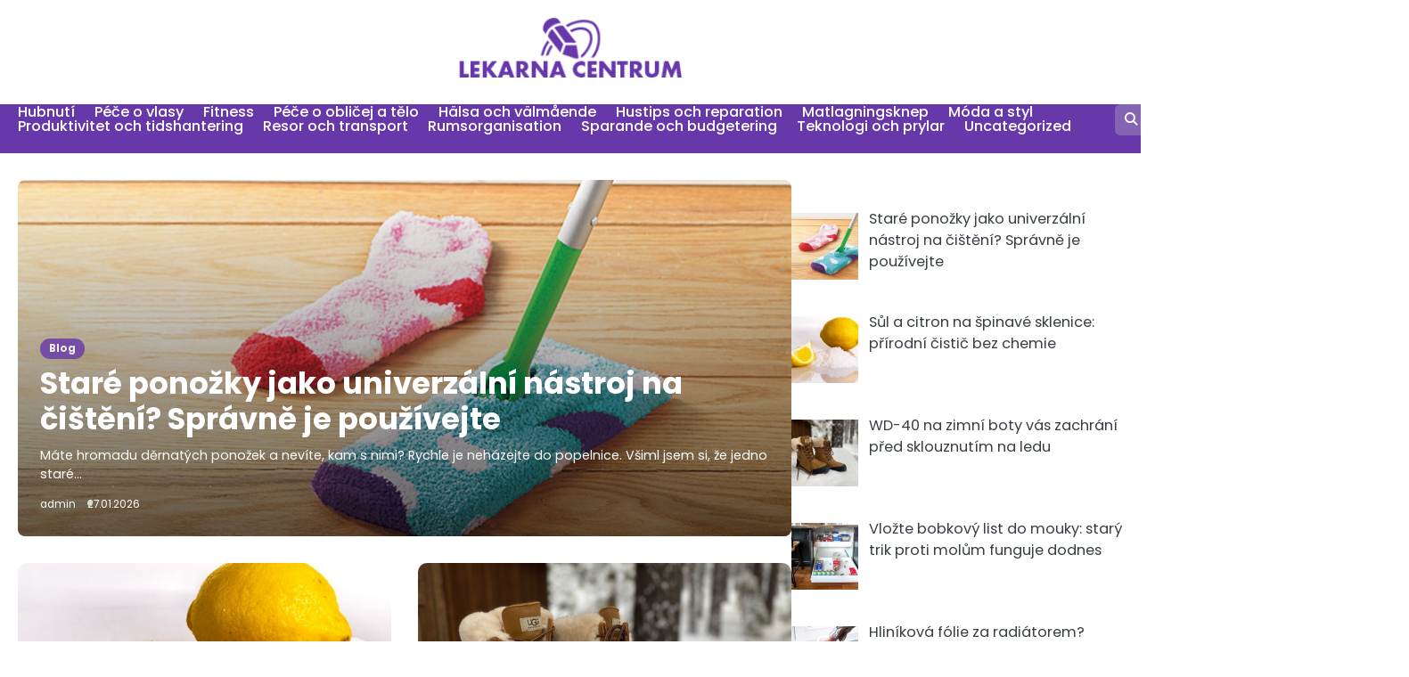

--- FILE ---
content_type: text/html; charset=UTF-8
request_url: https://lekarna-centrum.cz/
body_size: 11005
content:
<!doctype html>
<html lang="cs" prefix="og: https://ogp.me/ns#">
<head>
	<meta charset="UTF-8">
	<meta name="viewport" content="width=device-width, initial-scale=1">
	<link rel="profile" href="https://gmpg.org/xfn/11">
	<script>
window.koko_analytics = {"url":"https:\/\/lekarna-centrum.cz\/wp-admin\/admin-ajax.php?action=koko_analytics_collect","site_url":"https:\/\/lekarna-centrum.cz","post_id":0,"method":"cookie","use_cookie":true};
</script>

<!-- Optimalizace pro vyhledávače podle Rank Math - https://rankmath.com/ -->
<title>Krása a Fitness - Lekárna Centrum | Wellness a Doplňky Stravy - Objevte široký sortiment produktů pro krásu a fitness v Lekárně Centrum. Kvalitní kosmetika, doplňky stravy, wellness produkty a odborné poradenství na jednom místě. ✓ Rychlé doručení ✓ Ověřená kvalita</title>
<meta name="description" content="Objevte široký sortiment produktů pro krásu a fitness v Lekárně Centrum. Kvalitní kosmetika, doplňky stravy, wellness produkty a odborné poradenství na jednom místě. ✓ Rychlé doručení ✓ Ověřená kvalita"/>
<meta name="robots" content="index, follow"/>
<link rel="canonical" href="https://lekarna-centrum.cz/" />
<link rel="next" href="https://lekarna-centrum.cz/page/2/" />
<meta property="og:locale" content="cs_CZ" />
<meta property="og:type" content="website" />
<meta property="og:title" content="Krása a Fitness - Lekárna Centrum | Wellness a Doplňky Stravy - Objevte široký sortiment produktů pro krásu a fitness v Lekárně Centrum. Kvalitní kosmetika, doplňky stravy, wellness produkty a odborné poradenství na jednom místě. ✓ Rychlé doručení ✓ Ověřená kvalita" />
<meta property="og:description" content="Objevte široký sortiment produktů pro krásu a fitness v Lekárně Centrum. Kvalitní kosmetika, doplňky stravy, wellness produkty a odborné poradenství na jednom místě. ✓ Rychlé doručení ✓ Ověřená kvalita" />
<meta property="og:url" content="https://lekarna-centrum.cz/" />
<meta property="og:site_name" content="Lekárna Centrum" />
<meta name="twitter:card" content="summary_large_image" />
<meta name="twitter:title" content="Krása a Fitness - Lekárna Centrum | Wellness a Doplňky Stravy - Objevte široký sortiment produktů pro krásu a fitness v Lekárně Centrum. Kvalitní kosmetika, doplňky stravy, wellness produkty a odborné poradenství na jednom místě. ✓ Rychlé doručení ✓ Ověřená kvalita" />
<meta name="twitter:description" content="Objevte široký sortiment produktů pro krásu a fitness v Lekárně Centrum. Kvalitní kosmetika, doplňky stravy, wellness produkty a odborné poradenství na jednom místě. ✓ Rychlé doručení ✓ Ověřená kvalita" />
<script type="application/ld+json" class="rank-math-schema">{"@context":"https://schema.org","@graph":[{"@type":"Organization","@id":"https://lekarna-centrum.cz/#organization","name":"Lek\u00e1rna Centrum","url":"https://lekarna-centrum.cz","logo":{"@type":"ImageObject","@id":"https://lekarna-centrum.cz/#logo","url":"https://lekarna-centrum.cz/wp-content/uploads/2025/09/logo0003-150x62.png","contentUrl":"https://lekarna-centrum.cz/wp-content/uploads/2025/09/logo0003-150x62.png","caption":"Lek\u00e1rna Centrum","inLanguage":"cs"}},{"@type":"WebSite","@id":"https://lekarna-centrum.cz/#website","url":"https://lekarna-centrum.cz","name":"Lek\u00e1rna Centrum","publisher":{"@id":"https://lekarna-centrum.cz/#organization"},"inLanguage":"cs","potentialAction":{"@type":"SearchAction","target":"https://lekarna-centrum.cz/?s={search_term_string}","query-input":"required name=search_term_string"}},{"@type":"CollectionPage","@id":"https://lekarna-centrum.cz/#webpage","url":"https://lekarna-centrum.cz/","name":"Kr\u00e1sa a Fitness - Lek\u00e1rna Centrum | Wellness a Dopl\u0148ky Stravy - Objevte \u0161irok\u00fd sortiment produkt\u016f pro kr\u00e1su a fitness v Lek\u00e1rn\u011b Centrum. Kvalitn\u00ed kosmetika, dopl\u0148ky stravy, wellness produkty a odborn\u00e9 poradenstv\u00ed na jednom m\u00edst\u011b. \u2713 Rychl\u00e9 doru\u010den\u00ed \u2713 Ov\u011b\u0159en\u00e1 kvalita","about":{"@id":"https://lekarna-centrum.cz/#organization"},"isPartOf":{"@id":"https://lekarna-centrum.cz/#website"},"inLanguage":"cs"}]}</script>
<!-- /Rank Math WordPress SEO plugin -->

<link rel="alternate" type="application/rss+xml" title="Krása a Fitness - Lekárna Centrum | Wellness a Doplňky Stravy &raquo; RSS zdroj" href="https://lekarna-centrum.cz/feed/" />
<link rel="alternate" type="application/rss+xml" title="Krása a Fitness - Lekárna Centrum | Wellness a Doplňky Stravy &raquo; RSS komentářů" href="https://lekarna-centrum.cz/comments/feed/" />
<style id='wp-img-auto-sizes-contain-inline-css'>
img:is([sizes=auto i],[sizes^="auto," i]){contain-intrinsic-size:3000px 1500px}
/*# sourceURL=wp-img-auto-sizes-contain-inline-css */
</style>
<style id='wp-block-library-inline-css'>
:root{--wp-block-synced-color:#7a00df;--wp-block-synced-color--rgb:122,0,223;--wp-bound-block-color:var(--wp-block-synced-color);--wp-editor-canvas-background:#ddd;--wp-admin-theme-color:#007cba;--wp-admin-theme-color--rgb:0,124,186;--wp-admin-theme-color-darker-10:#006ba1;--wp-admin-theme-color-darker-10--rgb:0,107,160.5;--wp-admin-theme-color-darker-20:#005a87;--wp-admin-theme-color-darker-20--rgb:0,90,135;--wp-admin-border-width-focus:2px}@media (min-resolution:192dpi){:root{--wp-admin-border-width-focus:1.5px}}.wp-element-button{cursor:pointer}:root .has-very-light-gray-background-color{background-color:#eee}:root .has-very-dark-gray-background-color{background-color:#313131}:root .has-very-light-gray-color{color:#eee}:root .has-very-dark-gray-color{color:#313131}:root .has-vivid-green-cyan-to-vivid-cyan-blue-gradient-background{background:linear-gradient(135deg,#00d084,#0693e3)}:root .has-purple-crush-gradient-background{background:linear-gradient(135deg,#34e2e4,#4721fb 50%,#ab1dfe)}:root .has-hazy-dawn-gradient-background{background:linear-gradient(135deg,#faaca8,#dad0ec)}:root .has-subdued-olive-gradient-background{background:linear-gradient(135deg,#fafae1,#67a671)}:root .has-atomic-cream-gradient-background{background:linear-gradient(135deg,#fdd79a,#004a59)}:root .has-nightshade-gradient-background{background:linear-gradient(135deg,#330968,#31cdcf)}:root .has-midnight-gradient-background{background:linear-gradient(135deg,#020381,#2874fc)}:root{--wp--preset--font-size--normal:16px;--wp--preset--font-size--huge:42px}.has-regular-font-size{font-size:1em}.has-larger-font-size{font-size:2.625em}.has-normal-font-size{font-size:var(--wp--preset--font-size--normal)}.has-huge-font-size{font-size:var(--wp--preset--font-size--huge)}.has-text-align-center{text-align:center}.has-text-align-left{text-align:left}.has-text-align-right{text-align:right}.has-fit-text{white-space:nowrap!important}#end-resizable-editor-section{display:none}.aligncenter{clear:both}.items-justified-left{justify-content:flex-start}.items-justified-center{justify-content:center}.items-justified-right{justify-content:flex-end}.items-justified-space-between{justify-content:space-between}.screen-reader-text{border:0;clip-path:inset(50%);height:1px;margin:-1px;overflow:hidden;padding:0;position:absolute;width:1px;word-wrap:normal!important}.screen-reader-text:focus{background-color:#ddd;clip-path:none;color:#444;display:block;font-size:1em;height:auto;left:5px;line-height:normal;padding:15px 23px 14px;text-decoration:none;top:5px;width:auto;z-index:100000}html :where(.has-border-color){border-style:solid}html :where([style*=border-top-color]){border-top-style:solid}html :where([style*=border-right-color]){border-right-style:solid}html :where([style*=border-bottom-color]){border-bottom-style:solid}html :where([style*=border-left-color]){border-left-style:solid}html :where([style*=border-width]){border-style:solid}html :where([style*=border-top-width]){border-top-style:solid}html :where([style*=border-right-width]){border-right-style:solid}html :where([style*=border-bottom-width]){border-bottom-style:solid}html :where([style*=border-left-width]){border-left-style:solid}html :where(img[class*=wp-image-]){height:auto;max-width:100%}:where(figure){margin:0 0 1em}html :where(.is-position-sticky){--wp-admin--admin-bar--position-offset:var(--wp-admin--admin-bar--height,0px)}@media screen and (max-width:600px){html :where(.is-position-sticky){--wp-admin--admin-bar--position-offset:0px}}

/*# sourceURL=wp-block-library-inline-css */
</style><style id='wp-block-heading-inline-css'>
h1:where(.wp-block-heading).has-background,h2:where(.wp-block-heading).has-background,h3:where(.wp-block-heading).has-background,h4:where(.wp-block-heading).has-background,h5:where(.wp-block-heading).has-background,h6:where(.wp-block-heading).has-background{padding:1.25em 2.375em}h1.has-text-align-left[style*=writing-mode]:where([style*=vertical-lr]),h1.has-text-align-right[style*=writing-mode]:where([style*=vertical-rl]),h2.has-text-align-left[style*=writing-mode]:where([style*=vertical-lr]),h2.has-text-align-right[style*=writing-mode]:where([style*=vertical-rl]),h3.has-text-align-left[style*=writing-mode]:where([style*=vertical-lr]),h3.has-text-align-right[style*=writing-mode]:where([style*=vertical-rl]),h4.has-text-align-left[style*=writing-mode]:where([style*=vertical-lr]),h4.has-text-align-right[style*=writing-mode]:where([style*=vertical-rl]),h5.has-text-align-left[style*=writing-mode]:where([style*=vertical-lr]),h5.has-text-align-right[style*=writing-mode]:where([style*=vertical-rl]),h6.has-text-align-left[style*=writing-mode]:where([style*=vertical-lr]),h6.has-text-align-right[style*=writing-mode]:where([style*=vertical-rl]){rotate:180deg}
/*# sourceURL=https://lekarna-centrum.cz/wp-includes/blocks/heading/style.min.css */
</style>
<style id='wp-block-group-inline-css'>
.wp-block-group{box-sizing:border-box}:where(.wp-block-group.wp-block-group-is-layout-constrained){position:relative}
/*# sourceURL=https://lekarna-centrum.cz/wp-includes/blocks/group/style.min.css */
</style>
<style id='wp-block-group-theme-inline-css'>
:where(.wp-block-group.has-background){padding:1.25em 2.375em}
/*# sourceURL=https://lekarna-centrum.cz/wp-includes/blocks/group/theme.min.css */
</style>
<style id='global-styles-inline-css'>
:root{--wp--preset--aspect-ratio--square: 1;--wp--preset--aspect-ratio--4-3: 4/3;--wp--preset--aspect-ratio--3-4: 3/4;--wp--preset--aspect-ratio--3-2: 3/2;--wp--preset--aspect-ratio--2-3: 2/3;--wp--preset--aspect-ratio--16-9: 16/9;--wp--preset--aspect-ratio--9-16: 9/16;--wp--preset--color--black: #000000;--wp--preset--color--cyan-bluish-gray: #abb8c3;--wp--preset--color--white: #ffffff;--wp--preset--color--pale-pink: #f78da7;--wp--preset--color--vivid-red: #cf2e2e;--wp--preset--color--luminous-vivid-orange: #ff6900;--wp--preset--color--luminous-vivid-amber: #fcb900;--wp--preset--color--light-green-cyan: #7bdcb5;--wp--preset--color--vivid-green-cyan: #00d084;--wp--preset--color--pale-cyan-blue: #8ed1fc;--wp--preset--color--vivid-cyan-blue: #0693e3;--wp--preset--color--vivid-purple: #9b51e0;--wp--preset--gradient--vivid-cyan-blue-to-vivid-purple: linear-gradient(135deg,rgb(6,147,227) 0%,rgb(155,81,224) 100%);--wp--preset--gradient--light-green-cyan-to-vivid-green-cyan: linear-gradient(135deg,rgb(122,220,180) 0%,rgb(0,208,130) 100%);--wp--preset--gradient--luminous-vivid-amber-to-luminous-vivid-orange: linear-gradient(135deg,rgb(252,185,0) 0%,rgb(255,105,0) 100%);--wp--preset--gradient--luminous-vivid-orange-to-vivid-red: linear-gradient(135deg,rgb(255,105,0) 0%,rgb(207,46,46) 100%);--wp--preset--gradient--very-light-gray-to-cyan-bluish-gray: linear-gradient(135deg,rgb(238,238,238) 0%,rgb(169,184,195) 100%);--wp--preset--gradient--cool-to-warm-spectrum: linear-gradient(135deg,rgb(74,234,220) 0%,rgb(151,120,209) 20%,rgb(207,42,186) 40%,rgb(238,44,130) 60%,rgb(251,105,98) 80%,rgb(254,248,76) 100%);--wp--preset--gradient--blush-light-purple: linear-gradient(135deg,rgb(255,206,236) 0%,rgb(152,150,240) 100%);--wp--preset--gradient--blush-bordeaux: linear-gradient(135deg,rgb(254,205,165) 0%,rgb(254,45,45) 50%,rgb(107,0,62) 100%);--wp--preset--gradient--luminous-dusk: linear-gradient(135deg,rgb(255,203,112) 0%,rgb(199,81,192) 50%,rgb(65,88,208) 100%);--wp--preset--gradient--pale-ocean: linear-gradient(135deg,rgb(255,245,203) 0%,rgb(182,227,212) 50%,rgb(51,167,181) 100%);--wp--preset--gradient--electric-grass: linear-gradient(135deg,rgb(202,248,128) 0%,rgb(113,206,126) 100%);--wp--preset--gradient--midnight: linear-gradient(135deg,rgb(2,3,129) 0%,rgb(40,116,252) 100%);--wp--preset--font-size--small: 13px;--wp--preset--font-size--medium: 20px;--wp--preset--font-size--large: 36px;--wp--preset--font-size--x-large: 42px;--wp--preset--spacing--20: 0.44rem;--wp--preset--spacing--30: 0.67rem;--wp--preset--spacing--40: 1rem;--wp--preset--spacing--50: 1.5rem;--wp--preset--spacing--60: 2.25rem;--wp--preset--spacing--70: 3.38rem;--wp--preset--spacing--80: 5.06rem;--wp--preset--shadow--natural: 6px 6px 9px rgba(0, 0, 0, 0.2);--wp--preset--shadow--deep: 12px 12px 50px rgba(0, 0, 0, 0.4);--wp--preset--shadow--sharp: 6px 6px 0px rgba(0, 0, 0, 0.2);--wp--preset--shadow--outlined: 6px 6px 0px -3px rgb(255, 255, 255), 6px 6px rgb(0, 0, 0);--wp--preset--shadow--crisp: 6px 6px 0px rgb(0, 0, 0);}:where(.is-layout-flex){gap: 0.5em;}:where(.is-layout-grid){gap: 0.5em;}body .is-layout-flex{display: flex;}.is-layout-flex{flex-wrap: wrap;align-items: center;}.is-layout-flex > :is(*, div){margin: 0;}body .is-layout-grid{display: grid;}.is-layout-grid > :is(*, div){margin: 0;}:where(.wp-block-columns.is-layout-flex){gap: 2em;}:where(.wp-block-columns.is-layout-grid){gap: 2em;}:where(.wp-block-post-template.is-layout-flex){gap: 1.25em;}:where(.wp-block-post-template.is-layout-grid){gap: 1.25em;}.has-black-color{color: var(--wp--preset--color--black) !important;}.has-cyan-bluish-gray-color{color: var(--wp--preset--color--cyan-bluish-gray) !important;}.has-white-color{color: var(--wp--preset--color--white) !important;}.has-pale-pink-color{color: var(--wp--preset--color--pale-pink) !important;}.has-vivid-red-color{color: var(--wp--preset--color--vivid-red) !important;}.has-luminous-vivid-orange-color{color: var(--wp--preset--color--luminous-vivid-orange) !important;}.has-luminous-vivid-amber-color{color: var(--wp--preset--color--luminous-vivid-amber) !important;}.has-light-green-cyan-color{color: var(--wp--preset--color--light-green-cyan) !important;}.has-vivid-green-cyan-color{color: var(--wp--preset--color--vivid-green-cyan) !important;}.has-pale-cyan-blue-color{color: var(--wp--preset--color--pale-cyan-blue) !important;}.has-vivid-cyan-blue-color{color: var(--wp--preset--color--vivid-cyan-blue) !important;}.has-vivid-purple-color{color: var(--wp--preset--color--vivid-purple) !important;}.has-black-background-color{background-color: var(--wp--preset--color--black) !important;}.has-cyan-bluish-gray-background-color{background-color: var(--wp--preset--color--cyan-bluish-gray) !important;}.has-white-background-color{background-color: var(--wp--preset--color--white) !important;}.has-pale-pink-background-color{background-color: var(--wp--preset--color--pale-pink) !important;}.has-vivid-red-background-color{background-color: var(--wp--preset--color--vivid-red) !important;}.has-luminous-vivid-orange-background-color{background-color: var(--wp--preset--color--luminous-vivid-orange) !important;}.has-luminous-vivid-amber-background-color{background-color: var(--wp--preset--color--luminous-vivid-amber) !important;}.has-light-green-cyan-background-color{background-color: var(--wp--preset--color--light-green-cyan) !important;}.has-vivid-green-cyan-background-color{background-color: var(--wp--preset--color--vivid-green-cyan) !important;}.has-pale-cyan-blue-background-color{background-color: var(--wp--preset--color--pale-cyan-blue) !important;}.has-vivid-cyan-blue-background-color{background-color: var(--wp--preset--color--vivid-cyan-blue) !important;}.has-vivid-purple-background-color{background-color: var(--wp--preset--color--vivid-purple) !important;}.has-black-border-color{border-color: var(--wp--preset--color--black) !important;}.has-cyan-bluish-gray-border-color{border-color: var(--wp--preset--color--cyan-bluish-gray) !important;}.has-white-border-color{border-color: var(--wp--preset--color--white) !important;}.has-pale-pink-border-color{border-color: var(--wp--preset--color--pale-pink) !important;}.has-vivid-red-border-color{border-color: var(--wp--preset--color--vivid-red) !important;}.has-luminous-vivid-orange-border-color{border-color: var(--wp--preset--color--luminous-vivid-orange) !important;}.has-luminous-vivid-amber-border-color{border-color: var(--wp--preset--color--luminous-vivid-amber) !important;}.has-light-green-cyan-border-color{border-color: var(--wp--preset--color--light-green-cyan) !important;}.has-vivid-green-cyan-border-color{border-color: var(--wp--preset--color--vivid-green-cyan) !important;}.has-pale-cyan-blue-border-color{border-color: var(--wp--preset--color--pale-cyan-blue) !important;}.has-vivid-cyan-blue-border-color{border-color: var(--wp--preset--color--vivid-cyan-blue) !important;}.has-vivid-purple-border-color{border-color: var(--wp--preset--color--vivid-purple) !important;}.has-vivid-cyan-blue-to-vivid-purple-gradient-background{background: var(--wp--preset--gradient--vivid-cyan-blue-to-vivid-purple) !important;}.has-light-green-cyan-to-vivid-green-cyan-gradient-background{background: var(--wp--preset--gradient--light-green-cyan-to-vivid-green-cyan) !important;}.has-luminous-vivid-amber-to-luminous-vivid-orange-gradient-background{background: var(--wp--preset--gradient--luminous-vivid-amber-to-luminous-vivid-orange) !important;}.has-luminous-vivid-orange-to-vivid-red-gradient-background{background: var(--wp--preset--gradient--luminous-vivid-orange-to-vivid-red) !important;}.has-very-light-gray-to-cyan-bluish-gray-gradient-background{background: var(--wp--preset--gradient--very-light-gray-to-cyan-bluish-gray) !important;}.has-cool-to-warm-spectrum-gradient-background{background: var(--wp--preset--gradient--cool-to-warm-spectrum) !important;}.has-blush-light-purple-gradient-background{background: var(--wp--preset--gradient--blush-light-purple) !important;}.has-blush-bordeaux-gradient-background{background: var(--wp--preset--gradient--blush-bordeaux) !important;}.has-luminous-dusk-gradient-background{background: var(--wp--preset--gradient--luminous-dusk) !important;}.has-pale-ocean-gradient-background{background: var(--wp--preset--gradient--pale-ocean) !important;}.has-electric-grass-gradient-background{background: var(--wp--preset--gradient--electric-grass) !important;}.has-midnight-gradient-background{background: var(--wp--preset--gradient--midnight) !important;}.has-small-font-size{font-size: var(--wp--preset--font-size--small) !important;}.has-medium-font-size{font-size: var(--wp--preset--font-size--medium) !important;}.has-large-font-size{font-size: var(--wp--preset--font-size--large) !important;}.has-x-large-font-size{font-size: var(--wp--preset--font-size--x-large) !important;}
/*# sourceURL=global-styles-inline-css */
</style>

<style id='classic-theme-styles-inline-css'>
/*! This file is auto-generated */
.wp-block-button__link{color:#fff;background-color:#32373c;border-radius:9999px;box-shadow:none;text-decoration:none;padding:calc(.667em + 2px) calc(1.333em + 2px);font-size:1.125em}.wp-block-file__button{background:#32373c;color:#fff;text-decoration:none}
/*# sourceURL=/wp-includes/css/classic-themes.min.css */
</style>
<link rel='stylesheet' id='wpo_min-header-0-css' href='https://lekarna-centrum.cz/wp-content/cache/wpo-minify/1764674022/assets/wpo-minify-header-5c076024.min.css' media='all' />
<script src="https://lekarna-centrum.cz/wp-content/cache/wpo-minify/1764674022/assets/wpo-minify-header-f98a1af6.min.js" id="wpo_min-header-0-js"></script>
<link rel="https://api.w.org/" href="https://lekarna-centrum.cz/wp-json/" /><link rel="EditURI" type="application/rsd+xml" title="RSD" href="https://lekarna-centrum.cz/xmlrpc.php?rsd" />
<meta name="generator" content="WordPress 6.9" />

<style type="text/css" id="breadcrumb-trail-css">.breadcrumbs ul li::after {content: "/";}</style>
		<style type="text/css">
					.site-title,
			.site-description {
				position: absolute;
				clip: rect(1px, 1px, 1px, 1px);
				display: none;
				}
					</style>
		<link rel="icon" href="https://lekarna-centrum.cz/wp-content/uploads/2025/09/favicon0003.png" sizes="32x32" />
<link rel="icon" href="https://lekarna-centrum.cz/wp-content/uploads/2025/09/favicon0003.png" sizes="192x192" />
<link rel="apple-touch-icon" href="https://lekarna-centrum.cz/wp-content/uploads/2025/09/favicon0003.png" />
<meta name="msapplication-TileImage" content="https://lekarna-centrum.cz/wp-content/uploads/2025/09/favicon0003.png" />
		<style id="wp-custom-css">
			.magnific-blog-top-header .magnific-blog-top-header-wrapper .site-branding.logo-top, .site-logo, .magnific-blog-top-header .magnific-blog-top-header-wrapper .site-branding .site-logo a, .site-logo img {max-width:250px!important; height:auto; width:100%; display:block;}

.site-logo {margin-top:10px;}

.magnific-blog-top-header .magnific-blog-top-header-wrapper {gap:0px;}

.heateor_sss_sharing_container {padding:5px 0 30px;}

.right-sidebar .magnific-blog-main-wrapper {margin-bottom:60px;}		</style>
		</head>

<body class="home blog wp-custom-logo wp-embed-responsive wp-theme-magnific-blog wp-child-theme-charm-blog hfeed light-mode right-sidebar solid-color">

		<div id="page" class="site">

		<a class="skip-link screen-reader-text" href="#primary">Skip to content</a>

		<div id="loader" class="loader-1">
			<div class="loader-container">
				<div id="preloader">
				</div>
			</div>
		</div><!-- #loader -->

		<header id="masthead" class="site-header">
			<div class="magnific-blog-top-header ">
								<div class="section-wrapper">
					<div class="magnific-blog-top-header-wrapper">
						<div class="site-branding logo-top">
															<div class="site-logo">
									<a href="https://lekarna-centrum.cz/" class="custom-logo-link" rel="home" aria-current="page"><img width="232" height="62" src="https://lekarna-centrum.cz/wp-content/uploads/2025/09/logo0003.png" class="custom-logo" alt="Krása a Fitness &#8211; Lekárna Centrum | Wellness a Doplňky Stravy" decoding="async" /></a>								</div>
														<div class="site-identity">
																<h1 class="site-title"><a href="https://lekarna-centrum.cz/" rel="home">Krása a Fitness &#8211; Lekárna Centrum | Wellness a Doplňky Stravy</a></h1>
																	<p class="site-description">Objevte široký sortiment produktů pro krásu a fitness v Lekárně Centrum. Kvalitní kosmetika, doplňky stravy, wellness produkty a odborné poradenství na jednom místě. ✓ Rychlé doručení ✓ Ověřená kvalita</p>
													</div>	
					</div>
					<div class="header-social-icon">
						<div class="header-social-icon-container">
													</div>
					</div>
				</div>	
			</div>	
		</div>	
		<div class="navigation-outer-wrapper">
			<div class="magnific-blog-navigation">
				<div class="section-wrapper"> 
					<div class="magnific-blog-navigation-container">
						<div class="nav-wrapper">
							<nav id="site-navigation" class="main-navigation">
								<button class="menu-toggle" aria-controls="primary-menu" aria-expanded="false">
									<span class="ham-icon"></span>
									<span class="ham-icon"></span>
									<span class="ham-icon"></span>
								</button>
								<div class="navigation-area">
									<div class="menu-header-menu-container"><ul id="primary-menu" class="menu"><li id="menu-item-2331" class="menu-item menu-item-type-taxonomy menu-item-object-category menu-item-2331"><a href="https://lekarna-centrum.cz/category/hubnuti/">Hubnutí</a></li>
<li id="menu-item-2332" class="menu-item menu-item-type-taxonomy menu-item-object-category menu-item-2332"><a href="https://lekarna-centrum.cz/category/pece-o-vlasy/">Péče o vlasy</a></li>
<li id="menu-item-2333" class="menu-item menu-item-type-taxonomy menu-item-object-category menu-item-2333"><a href="https://lekarna-centrum.cz/category/fitness/">Fitness</a></li>
<li id="menu-item-2334" class="menu-item menu-item-type-taxonomy menu-item-object-category menu-item-2334"><a href="https://lekarna-centrum.cz/category/pece-o-oblicej-a-telo/">Péče o obličej a tělo</a></li>
<li id="menu-item-2335" class="menu-item menu-item-type-taxonomy menu-item-object-category menu-item-2335"><a href="https://lekarna-centrum.cz/category/halsa-och-valmaende/">Hälsa och välmående</a></li>
<li id="menu-item-2336" class="menu-item menu-item-type-taxonomy menu-item-object-category menu-item-2336"><a href="https://lekarna-centrum.cz/category/hustips-och-reparation/">Hustips och reparation</a></li>
<li id="menu-item-2337" class="menu-item menu-item-type-taxonomy menu-item-object-category menu-item-2337"><a href="https://lekarna-centrum.cz/category/matlagningsknep/">Matlagningsknep</a></li>
<li id="menu-item-2338" class="menu-item menu-item-type-taxonomy menu-item-object-category menu-item-2338"><a href="https://lekarna-centrum.cz/category/moda-a-styl/">Móda a styl</a></li>
<li id="menu-item-2339" class="menu-item menu-item-type-taxonomy menu-item-object-category menu-item-2339"><a href="https://lekarna-centrum.cz/category/produktivitet-och-tidshantering/">Produktivitet och tidshantering</a></li>
<li id="menu-item-2340" class="menu-item menu-item-type-taxonomy menu-item-object-category menu-item-2340"><a href="https://lekarna-centrum.cz/category/resor-och-transport/">Resor och transport</a></li>
<li id="menu-item-2341" class="menu-item menu-item-type-taxonomy menu-item-object-category menu-item-2341"><a href="https://lekarna-centrum.cz/category/rumsorganisation/">Rumsorganisation</a></li>
<li id="menu-item-2342" class="menu-item menu-item-type-taxonomy menu-item-object-category menu-item-2342"><a href="https://lekarna-centrum.cz/category/sparande-och-budgetering/">Sparande och budgetering</a></li>
<li id="menu-item-2343" class="menu-item menu-item-type-taxonomy menu-item-object-category menu-item-2343"><a href="https://lekarna-centrum.cz/category/teknologi-och-prylar/">Teknologi och prylar</a></li>
<li id="menu-item-2344" class="menu-item menu-item-type-taxonomy menu-item-object-category menu-item-2344"><a href="https://lekarna-centrum.cz/category/uncategorized/">Uncategorized</a></li>
</ul></div>								</div>
							</nav><!-- #site-navigation -->
							<div class="navigation-right-part">
								<div class="magnific-blog-header-search">
									<div class="header-search-wrap">
										<a href="#" class="search-icon"><i class="fa fa-search" aria-hidden="true"></i></a>
										<div class="header-search-form">
											<form role="search" method="get" class="search-form" action="https://lekarna-centrum.cz/">
				<label>
					<span class="screen-reader-text">Vyhledávání</span>
					<input type="search" class="search-field" placeholder="Hledat &hellip;" value="" name="s" />
				</label>
				<input type="submit" class="search-submit" value="Hledat" />
			</form>										</div>
									</div>
								</div>
							</div>
						</div>
					</div>
				</div>
			</div>
		</div>
		<!-- end of navigation -->
	</header><!-- #masthead -->

			<div class="magnific-blog-main-wrapper">
			<div class="section-wrapper">
				<div class="magnific-blog-container-wrapper">
					<main id="primary" class="site-main">

					<div class="blog-archieve-layout list-style-4 column-2">
				
<article id="post-9304" class="post-9304 post type-post status-publish format-standard has-post-thumbnail hentry category-blog">
	<div class="blog-post-container ">
		<div class="blog-post-inner">
			<div class="blog-post-image">
				
			<a class="post-thumbnail" href="https://lekarna-centrum.cz/stare-ponozky-jako-univerzalni-nastroj-na-cisteni-spravne-je-pouzivejte/" aria-hidden="true" tabindex="-1">
				<img width="1200" height="675" src="https://lekarna-centrum.cz/wp-content/uploads/2026/01/stareponozkyjak-gen-1-2.jpg" class="attachment-post-thumbnail size-post-thumbnail wp-post-image" alt="Staré ponožky jako univerzální nástroj na čištění? Správně je používejte" decoding="async" fetchpriority="high" srcset="https://lekarna-centrum.cz/wp-content/uploads/2026/01/stareponozkyjak-gen-1-2.jpg 1200w, https://lekarna-centrum.cz/wp-content/uploads/2026/01/stareponozkyjak-gen-1-2-300x169.jpg 300w, https://lekarna-centrum.cz/wp-content/uploads/2026/01/stareponozkyjak-gen-1-2-1024x576.jpg 1024w, https://lekarna-centrum.cz/wp-content/uploads/2026/01/stareponozkyjak-gen-1-2-768x432.jpg 768w" sizes="(max-width: 1200px) 100vw, 1200px" />			</a>

						</div>
			<div class="blog-post-detail">
									<div class="post-categories">
						<span class="cat-links"><a href="https://lekarna-centrum.cz/category/blog/" rel="category tag">Blog</a></span>					</div>
								<h2 class="entry-title"><a href="https://lekarna-centrum.cz/stare-ponozky-jako-univerzalni-nastroj-na-cisteni-spravne-je-pouzivejte/" rel="bookmark">Staré ponožky jako univerzální nástroj na čištění? Správně je používejte</a></h2>				<div class="post-excerpt">
					<p>Máte hromadu děrnatých ponožek a nevíte, kam s nimi? Rychle je neházejte do popelnice. Všiml jsem si, že jedno staré&hellip;</p>
				</div>
				<div class="post-meta-button">
					<div class="post-meta">
						<span class="post-author"> <a href="https://lekarna-centrum.cz/author/admin/">admin</a></span><span class="post-date"><a href="https://lekarna-centrum.cz/stare-ponozky-jako-univerzalni-nastroj-na-cisteni-spravne-je-pouzivejte/"><time class="entry-date published updated" datetime="2026-01-27T17:35:06+01:00">27.01.2026</time></a></span>					</div>
				</div>
			</div>
		</div>
	</div>	
</article><!-- #post-9304 -->

<article id="post-9300" class="post-9300 post type-post status-publish format-standard has-post-thumbnail hentry category-blog">
	<div class="blog-post-container ">
		<div class="blog-post-inner">
			<div class="blog-post-image">
				
			<a class="post-thumbnail" href="https://lekarna-centrum.cz/sul-a-citron-na-spinave-sklenice-prirodni-cistic-bez-chemie/" aria-hidden="true" tabindex="-1">
				<img width="1200" height="800" src="https://lekarna-centrum.cz/wp-content/uploads/2026/01/sulacitronnaspi-gen-1-1.jpg" class="attachment-post-thumbnail size-post-thumbnail wp-post-image" alt="Sůl a citron na špinavé sklenice: přírodní čistič bez chemie" decoding="async" srcset="https://lekarna-centrum.cz/wp-content/uploads/2026/01/sulacitronnaspi-gen-1-1.jpg 1200w, https://lekarna-centrum.cz/wp-content/uploads/2026/01/sulacitronnaspi-gen-1-1-300x200.jpg 300w, https://lekarna-centrum.cz/wp-content/uploads/2026/01/sulacitronnaspi-gen-1-1-1024x683.jpg 1024w, https://lekarna-centrum.cz/wp-content/uploads/2026/01/sulacitronnaspi-gen-1-1-768x512.jpg 768w" sizes="(max-width: 1200px) 100vw, 1200px" />			</a>

						</div>
			<div class="blog-post-detail">
									<div class="post-categories">
						<span class="cat-links"><a href="https://lekarna-centrum.cz/category/blog/" rel="category tag">Blog</a></span>					</div>
								<h2 class="entry-title"><a href="https://lekarna-centrum.cz/sul-a-citron-na-spinave-sklenice-prirodni-cistic-bez-chemie/" rel="bookmark">Sůl a citron na špinavé sklenice: přírodní čistič bez chemie</a></h2>				<div class="post-excerpt">
					<p>Trpíš skvrnami, mléčným zákalem nebo šmouhami na sklenicích, i když je myčka zrovna umyla? To bolí — hlavně když hostíš&hellip;</p>
				</div>
				<div class="post-meta-button">
					<div class="post-meta">
						<span class="post-author"> <a href="https://lekarna-centrum.cz/author/admin/">admin</a></span><span class="post-date"><a href="https://lekarna-centrum.cz/sul-a-citron-na-spinave-sklenice-prirodni-cistic-bez-chemie/"><time class="entry-date published updated" datetime="2026-01-27T17:17:22+01:00">27.01.2026</time></a></span>					</div>
				</div>
			</div>
		</div>
	</div>	
</article><!-- #post-9300 -->

<article id="post-9296" class="post-9296 post type-post status-publish format-standard has-post-thumbnail hentry category-blog">
	<div class="blog-post-container ">
		<div class="blog-post-inner">
			<div class="blog-post-image">
				
			<a class="post-thumbnail" href="https://lekarna-centrum.cz/wd-40-na-zimni-boty-vas-zachrani-pred-sklouznutim-na-ledu/" aria-hidden="true" tabindex="-1">
				<img width="1200" height="900" src="https://lekarna-centrum.cz/wp-content/uploads/2026/01/wd40nazimniboty-gen-1-28.jpg" class="attachment-post-thumbnail size-post-thumbnail wp-post-image" alt="WD-40 na zimní boty vás zachrání před sklouznutím na ledu" decoding="async" srcset="https://lekarna-centrum.cz/wp-content/uploads/2026/01/wd40nazimniboty-gen-1-28.jpg 1200w, https://lekarna-centrum.cz/wp-content/uploads/2026/01/wd40nazimniboty-gen-1-28-300x225.jpg 300w, https://lekarna-centrum.cz/wp-content/uploads/2026/01/wd40nazimniboty-gen-1-28-1024x768.jpg 1024w, https://lekarna-centrum.cz/wp-content/uploads/2026/01/wd40nazimniboty-gen-1-28-768x576.jpg 768w" sizes="(max-width: 1200px) 100vw, 1200px" />			</a>

						</div>
			<div class="blog-post-detail">
									<div class="post-categories">
						<span class="cat-links"><a href="https://lekarna-centrum.cz/category/blog/" rel="category tag">Blog</a></span>					</div>
								<h2 class="entry-title"><a href="https://lekarna-centrum.cz/wd-40-na-zimni-boty-vas-zachrani-pred-sklouznutim-na-ledu/" rel="bookmark">WD-40 na zimní boty vás zachrání před sklouznutím na ledu</a></h2>				<div class="post-excerpt">
					<p>Každý rok vidím lidi klouzat na náměstích v Praze a říkám si: proč to nezvládneme lépe? Bolestivý pád = den&hellip;</p>
				</div>
				<div class="post-meta-button">
					<div class="post-meta">
						<span class="post-author"> <a href="https://lekarna-centrum.cz/author/admin/">admin</a></span><span class="post-date"><a href="https://lekarna-centrum.cz/wd-40-na-zimni-boty-vas-zachrani-pred-sklouznutim-na-ledu/"><time class="entry-date published updated" datetime="2026-01-27T15:42:14+01:00">27.01.2026</time></a></span>					</div>
				</div>
			</div>
		</div>
	</div>	
</article><!-- #post-9296 -->

<article id="post-9292" class="post-9292 post type-post status-publish format-standard has-post-thumbnail hentry category-blog">
	<div class="blog-post-container ">
		<div class="blog-post-inner">
			<div class="blog-post-image">
				
			<a class="post-thumbnail" href="https://lekarna-centrum.cz/vlozte-bobkovy-list-do-mouky-stary-trik-proti-molum-funguje-dodnes/" aria-hidden="true" tabindex="-1">
				<img width="1200" height="801" src="https://lekarna-centrum.cz/wp-content/uploads/2026/01/vloztebobkovyli-gen-1-17.jpg" class="attachment-post-thumbnail size-post-thumbnail wp-post-image" alt="Vložte bobkový list do mouky: starý trik proti molům funguje dodnes" decoding="async" loading="lazy" srcset="https://lekarna-centrum.cz/wp-content/uploads/2026/01/vloztebobkovyli-gen-1-17.jpg 1200w, https://lekarna-centrum.cz/wp-content/uploads/2026/01/vloztebobkovyli-gen-1-17-300x200.jpg 300w, https://lekarna-centrum.cz/wp-content/uploads/2026/01/vloztebobkovyli-gen-1-17-1024x684.jpg 1024w, https://lekarna-centrum.cz/wp-content/uploads/2026/01/vloztebobkovyli-gen-1-17-768x513.jpg 768w" sizes="auto, (max-width: 1200px) 100vw, 1200px" />			</a>

						</div>
			<div class="blog-post-detail">
									<div class="post-categories">
						<span class="cat-links"><a href="https://lekarna-centrum.cz/category/blog/" rel="category tag">Blog</a></span>					</div>
								<h2 class="entry-title"><a href="https://lekarna-centrum.cz/vlozte-bobkovy-list-do-mouky-stary-trik-proti-molum-funguje-dodnes/" rel="bookmark">Vložte bobkový list do mouky: starý trik proti molům funguje dodnes</a></h2>				<div class="post-excerpt">
					<p>Všiml jste si v mouce nebo v špajzu drobných pavoučků, pavučinek nebo malých larviček? Tohle není jen nepořádek — jsou&hellip;</p>
				</div>
				<div class="post-meta-button">
					<div class="post-meta">
						<span class="post-author"> <a href="https://lekarna-centrum.cz/author/admin/">admin</a></span><span class="post-date"><a href="https://lekarna-centrum.cz/vlozte-bobkovy-list-do-mouky-stary-trik-proti-molum-funguje-dodnes/"><time class="entry-date published updated" datetime="2026-01-27T15:41:06+01:00">27.01.2026</time></a></span>					</div>
				</div>
			</div>
		</div>
	</div>	
</article><!-- #post-9292 -->

<article id="post-9288" class="post-9288 post type-post status-publish format-standard has-post-thumbnail hentry category-blog">
	<div class="blog-post-container ">
		<div class="blog-post-inner">
			<div class="blog-post-image">
				
			<a class="post-thumbnail" href="https://lekarna-centrum.cz/hlinikova-folie-za-radiatorem-muze-vam-usetrit-az-30-na-vytapeni/" aria-hidden="true" tabindex="-1">
				<img width="1200" height="923" src="https://lekarna-centrum.cz/wp-content/uploads/2026/01/hlinikovafoliez-gen-1-29.jpg" class="attachment-post-thumbnail size-post-thumbnail wp-post-image" alt="Hliníková fólie za radiátorem? Může vám ušetřit až 30 % na vytápění" decoding="async" loading="lazy" srcset="https://lekarna-centrum.cz/wp-content/uploads/2026/01/hlinikovafoliez-gen-1-29.jpg 1200w, https://lekarna-centrum.cz/wp-content/uploads/2026/01/hlinikovafoliez-gen-1-29-300x231.jpg 300w, https://lekarna-centrum.cz/wp-content/uploads/2026/01/hlinikovafoliez-gen-1-29-1024x788.jpg 1024w, https://lekarna-centrum.cz/wp-content/uploads/2026/01/hlinikovafoliez-gen-1-29-768x591.jpg 768w" sizes="auto, (max-width: 1200px) 100vw, 1200px" />			</a>

						</div>
			<div class="blog-post-detail">
									<div class="post-categories">
						<span class="cat-links"><a href="https://lekarna-centrum.cz/category/blog/" rel="category tag">Blog</a></span>					</div>
								<h2 class="entry-title"><a href="https://lekarna-centrum.cz/hlinikova-folie-za-radiatorem-muze-vam-usetrit-az-30-na-vytapeni/" rel="bookmark">Hliníková fólie za radiátorem? Může vám ušetřit až 30 % na vytápění</a></h2>				<div class="post-excerpt">
					<p>Topíte víc, než je nutné — to jsem si všiml už při prvních letošních vyúčtováních. Studená stěna za radiátorem vytahuje&hellip;</p>
				</div>
				<div class="post-meta-button">
					<div class="post-meta">
						<span class="post-author"> <a href="https://lekarna-centrum.cz/author/admin/">admin</a></span><span class="post-date"><a href="https://lekarna-centrum.cz/hlinikova-folie-za-radiatorem-muze-vam-usetrit-az-30-na-vytapeni/"><time class="entry-date published updated" datetime="2026-01-27T14:05:02+01:00">27.01.2026</time></a></span>					</div>
				</div>
			</div>
		</div>
	</div>	
</article><!-- #post-9288 -->

<article id="post-9284" class="post-9284 post type-post status-publish format-standard has-post-thumbnail hentry category-blog">
	<div class="blog-post-container ">
		<div class="blog-post-inner">
			<div class="blog-post-image">
				
			<a class="post-thumbnail" href="https://lekarna-centrum.cz/proc-vsichni-sefkuchari-pridavaji-do-vrouci-vody-ocet/" aria-hidden="true" tabindex="-1">
				<img width="1200" height="1009" src="https://lekarna-centrum.cz/wp-content/uploads/2026/01/procvsichnisefk-gen-1-4.jpg" class="attachment-post-thumbnail size-post-thumbnail wp-post-image" alt="Proč všichni šéfkuchaři přidávají do vroucí vody ocet" decoding="async" loading="lazy" srcset="https://lekarna-centrum.cz/wp-content/uploads/2026/01/procvsichnisefk-gen-1-4.jpg 1200w, https://lekarna-centrum.cz/wp-content/uploads/2026/01/procvsichnisefk-gen-1-4-300x252.jpg 300w, https://lekarna-centrum.cz/wp-content/uploads/2026/01/procvsichnisefk-gen-1-4-1024x861.jpg 1024w, https://lekarna-centrum.cz/wp-content/uploads/2026/01/procvsichnisefk-gen-1-4-768x646.jpg 768w" sizes="auto, (max-width: 1200px) 100vw, 1200px" />			</a>

						</div>
			<div class="blog-post-detail">
									<div class="post-categories">
						<span class="cat-links"><a href="https://lekarna-centrum.cz/category/blog/" rel="category tag">Blog</a></span>					</div>
								<h2 class="entry-title"><a href="https://lekarna-centrum.cz/proc-vsichni-sefkuchari-pridavaji-do-vrouci-vody-ocet/" rel="bookmark">Proč všichni šéfkuchaři přidávají do vroucí vody ocet</a></h2>				<div class="post-excerpt">
					<p>Uvaříš vejce a rozpadne se. Brambory se rozmělní nebo zelenina zhnědne. Frustrující, viď? Pár lžic octa ve vodě často zařídí,&hellip;</p>
				</div>
				<div class="post-meta-button">
					<div class="post-meta">
						<span class="post-author"> <a href="https://lekarna-centrum.cz/author/admin/">admin</a></span><span class="post-date"><a href="https://lekarna-centrum.cz/proc-vsichni-sefkuchari-pridavaji-do-vrouci-vody-ocet/"><time class="entry-date published updated" datetime="2026-01-27T12:28:34+01:00">27.01.2026</time></a></span>					</div>
				</div>
			</div>
		</div>
	</div>	
</article><!-- #post-9284 -->

<article id="post-9280" class="post-9280 post type-post status-publish format-standard has-post-thumbnail hentry category-blog">
	<div class="blog-post-container ">
		<div class="blog-post-inner">
			<div class="blog-post-image">
				
			<a class="post-thumbnail" href="https://lekarna-centrum.cz/instalateri-prosi-nikdy-nemlejte-toto-do-odpadu/" aria-hidden="true" tabindex="-1">
				<img width="1200" height="675" src="https://lekarna-centrum.cz/wp-content/uploads/2026/01/instalateripros-gen-1-4.jpg" class="attachment-post-thumbnail size-post-thumbnail wp-post-image" alt="Instalatéři prosí: nikdy nemlejte toto do odpadu" decoding="async" loading="lazy" srcset="https://lekarna-centrum.cz/wp-content/uploads/2026/01/instalateripros-gen-1-4.jpg 1200w, https://lekarna-centrum.cz/wp-content/uploads/2026/01/instalateripros-gen-1-4-300x169.jpg 300w, https://lekarna-centrum.cz/wp-content/uploads/2026/01/instalateripros-gen-1-4-1024x576.jpg 1024w, https://lekarna-centrum.cz/wp-content/uploads/2026/01/instalateripros-gen-1-4-768x432.jpg 768w" sizes="auto, (max-width: 1200px) 100vw, 1200px" />			</a>

						</div>
			<div class="blog-post-detail">
									<div class="post-categories">
						<span class="cat-links"><a href="https://lekarna-centrum.cz/category/blog/" rel="category tag">Blog</a></span>					</div>
								<h2 class="entry-title"><a href="https://lekarna-centrum.cz/instalateri-prosi-nikdy-nemlejte-toto-do-odpadu/" rel="bookmark">Instalatéři prosí: nikdy nemlejte toto do odpadu</a></h2>				<div class="post-excerpt">
					<p>Ucpaný dřez v pátek večer při přípravě večeře? To není drobnost — stojí to čas, nervy a často i stovky&hellip;</p>
				</div>
				<div class="post-meta-button">
					<div class="post-meta">
						<span class="post-author"> <a href="https://lekarna-centrum.cz/author/admin/">admin</a></span><span class="post-date"><a href="https://lekarna-centrum.cz/instalateri-prosi-nikdy-nemlejte-toto-do-odpadu/"><time class="entry-date published updated" datetime="2026-01-27T10:53:15+01:00">27.01.2026</time></a></span>					</div>
				</div>
			</div>
		</div>
	</div>	
</article><!-- #post-9280 -->

<article id="post-9276" class="post-9276 post type-post status-publish format-standard has-post-thumbnail hentry category-blog">
	<div class="blog-post-container ">
		<div class="blog-post-inner">
			<div class="blog-post-image">
				
			<a class="post-thumbnail" href="https://lekarna-centrum.cz/kousek-magnetu-v-pracce-zpomaluje-korozi-a-setri-chemii/" aria-hidden="true" tabindex="-1">
				<img width="1200" height="799" src="https://lekarna-centrum.cz/wp-content/uploads/2026/01/kousekmagnetuvp-gen-1.jpg" class="attachment-post-thumbnail size-post-thumbnail wp-post-image" alt="Kousek magnetů v pračce zpomaluje korozi a šetří chemii" decoding="async" loading="lazy" srcset="https://lekarna-centrum.cz/wp-content/uploads/2026/01/kousekmagnetuvp-gen-1.jpg 1200w, https://lekarna-centrum.cz/wp-content/uploads/2026/01/kousekmagnetuvp-gen-1-300x200.jpg 300w, https://lekarna-centrum.cz/wp-content/uploads/2026/01/kousekmagnetuvp-gen-1-1024x682.jpg 1024w, https://lekarna-centrum.cz/wp-content/uploads/2026/01/kousekmagnetuvp-gen-1-768x511.jpg 768w" sizes="auto, (max-width: 1200px) 100vw, 1200px" />			</a>

						</div>
			<div class="blog-post-detail">
									<div class="post-categories">
						<span class="cat-links"><a href="https://lekarna-centrum.cz/category/blog/" rel="category tag">Blog</a></span>					</div>
								<h2 class="entry-title"><a href="https://lekarna-centrum.cz/kousek-magnetu-v-pracce-zpomaluje-korozi-a-setri-chemii/" rel="bookmark">Kousek magnetů v pračce zpomaluje korozi a šetří chemii</a></h2>				<div class="post-excerpt">
					<p>Cítíte se bezmocní, když vaše pračka začíná rezavět a chemie do ní teče každé dva měsíce? Já taky — a&hellip;</p>
				</div>
				<div class="post-meta-button">
					<div class="post-meta">
						<span class="post-author"> <a href="https://lekarna-centrum.cz/author/admin/">admin</a></span><span class="post-date"><a href="https://lekarna-centrum.cz/kousek-magnetu-v-pracce-zpomaluje-korozi-a-setri-chemii/"><time class="entry-date published updated" datetime="2026-01-27T09:15:54+01:00">27.01.2026</time></a></span>					</div>
				</div>
			</div>
		</div>
	</div>	
</article><!-- #post-9276 -->

<article id="post-9272" class="post-9272 post type-post status-publish format-standard has-post-thumbnail hentry category-blog">
	<div class="blog-post-container ">
		<div class="blog-post-inner">
			<div class="blog-post-image">
				
			<a class="post-thumbnail" href="https://lekarna-centrum.cz/pouzita-kavova-ususina-neuklizi-absorbuje-pachy-lepe-nez-aktivni-uhli/" aria-hidden="true" tabindex="-1">
				<img width="1200" height="675" src="https://lekarna-centrum.cz/wp-content/uploads/2026/01/pouzitakavovaus-gen-1.jpg" class="attachment-post-thumbnail size-post-thumbnail wp-post-image" alt="Použitá kávová usušina neuklízí: absorbuje pachy lépe než aktivní uhlí" decoding="async" loading="lazy" srcset="https://lekarna-centrum.cz/wp-content/uploads/2026/01/pouzitakavovaus-gen-1.jpg 1200w, https://lekarna-centrum.cz/wp-content/uploads/2026/01/pouzitakavovaus-gen-1-300x169.jpg 300w, https://lekarna-centrum.cz/wp-content/uploads/2026/01/pouzitakavovaus-gen-1-1024x576.jpg 1024w, https://lekarna-centrum.cz/wp-content/uploads/2026/01/pouzitakavovaus-gen-1-768x432.jpg 768w" sizes="auto, (max-width: 1200px) 100vw, 1200px" />			</a>

						</div>
			<div class="blog-post-detail">
									<div class="post-categories">
						<span class="cat-links"><a href="https://lekarna-centrum.cz/category/blog/" rel="category tag">Blog</a></span>					</div>
								<h2 class="entry-title"><a href="https://lekarna-centrum.cz/pouzita-kavova-ususina-neuklizi-absorbuje-pachy-lepe-nez-aktivni-uhli/" rel="bookmark">Použitá kávová usušina neuklízí: absorbuje pachy lépe než aktivní uhlí</a></h2>				<div class="post-excerpt">
					<p>Cítíš v lednici, botníku nebo v autě nepříjemný zápach, který uhlí sice ztlumí, ale nezmizí? Já jsem si toho taky&hellip;</p>
				</div>
				<div class="post-meta-button">
					<div class="post-meta">
						<span class="post-author"> <a href="https://lekarna-centrum.cz/author/admin/">admin</a></span><span class="post-date"><a href="https://lekarna-centrum.cz/pouzita-kavova-ususina-neuklizi-absorbuje-pachy-lepe-nez-aktivni-uhli/"><time class="entry-date published updated" datetime="2026-01-27T07:39:04+01:00">27.01.2026</time></a></span>					</div>
				</div>
			</div>
		</div>
	</div>	
</article><!-- #post-9272 -->

<article id="post-9268" class="post-9268 post type-post status-publish format-standard has-post-thumbnail hentry category-blog">
	<div class="blog-post-container ">
		<div class="blog-post-inner">
			<div class="blog-post-image">
				
			<a class="post-thumbnail" href="https://lekarna-centrum.cz/jedla-soda-a-ocet-proti-plisni-v-koupelne-chemie-ktera-funguje/" aria-hidden="true" tabindex="-1">
				<img width="1200" height="799" src="https://lekarna-centrum.cz/wp-content/uploads/2026/01/jedlasodaaocetp-gen-1.jpg" class="attachment-post-thumbnail size-post-thumbnail wp-post-image" alt="Jedlá soda a ocet proti plísni v koupelně: chemie, která funguje" decoding="async" loading="lazy" srcset="https://lekarna-centrum.cz/wp-content/uploads/2026/01/jedlasodaaocetp-gen-1.jpg 1200w, https://lekarna-centrum.cz/wp-content/uploads/2026/01/jedlasodaaocetp-gen-1-300x200.jpg 300w, https://lekarna-centrum.cz/wp-content/uploads/2026/01/jedlasodaaocetp-gen-1-1024x682.jpg 1024w, https://lekarna-centrum.cz/wp-content/uploads/2026/01/jedlasodaaocetp-gen-1-768x511.jpg 768w" sizes="auto, (max-width: 1200px) 100vw, 1200px" />			</a>

						</div>
			<div class="blog-post-detail">
									<div class="post-categories">
						<span class="cat-links"><a href="https://lekarna-centrum.cz/category/blog/" rel="category tag">Blog</a></span>					</div>
								<h2 class="entry-title"><a href="https://lekarna-centrum.cz/jedla-soda-a-ocet-proti-plisni-v-koupelne-chemie-ktera-funguje/" rel="bookmark">Jedlá soda a ocet proti plísni v koupelně: chemie, která funguje</a></h2>				<div class="post-excerpt">
					<p>Černé fleky v koupelně nejsou jen o estetice — jsou varováním. Všiml jsem si, že mnoho lidí v Česku sahá&hellip;</p>
				</div>
				<div class="post-meta-button">
					<div class="post-meta">
						<span class="post-author"> <a href="https://lekarna-centrum.cz/author/admin/">admin</a></span><span class="post-date"><a href="https://lekarna-centrum.cz/jedla-soda-a-ocet-proti-plisni-v-koupelne-chemie-ktera-funguje/"><time class="entry-date published updated" datetime="2026-01-27T06:02:23+01:00">27.01.2026</time></a></span>					</div>
				</div>
			</div>
		</div>
	</div>	
</article><!-- #post-9268 -->
			</div>
			
	<nav class="navigation posts-navigation" aria-label="Příspěvky">
		<h2 class="screen-reader-text">Navigace pro příspěvky</h2>
		<div class="nav-links"><div class="nav-previous"><a href="https://lekarna-centrum.cz/page/2/" >Starší příspěvky</a></div></div>
	</nav>
	</main><!-- #main -->

	
<aside id="secondary" class="widget-area">
	<section id="block-3" class="widget widget_block">
<div class="wp-block-group"><div class="wp-block-group__inner-container is-layout-flow wp-block-group-is-layout-flow">
<h2 class="wp-block-heading"></h2>
</div></div>
</section><section id="recent-posts-widget-with-thumbnails-3" class="widget recent-posts-widget-with-thumbnails">
<div id="rpwwt-recent-posts-widget-with-thumbnails-3" class="rpwwt-widget">
	<ul>
		<li><a href="https://lekarna-centrum.cz/stare-ponozky-jako-univerzalni-nastroj-na-cisteni-spravne-je-pouzivejte/"><img width="75" height="75" src="https://lekarna-centrum.cz/wp-content/uploads/2026/01/stareponozkyjak-gen-1-2-150x150.jpg" class="attachment-75x75 size-75x75 wp-post-image" alt="Staré ponožky jako univerzální nástroj na čištění? Správně je používejte" decoding="async" loading="lazy" /><span class="rpwwt-post-title">Staré ponožky jako univerzální nástroj na čištění? Správně je používejte</span></a></li>
		<li><a href="https://lekarna-centrum.cz/sul-a-citron-na-spinave-sklenice-prirodni-cistic-bez-chemie/"><img width="75" height="75" src="https://lekarna-centrum.cz/wp-content/uploads/2026/01/sulacitronnaspi-gen-1-1-150x150.jpg" class="attachment-75x75 size-75x75 wp-post-image" alt="Sůl a citron na špinavé sklenice: přírodní čistič bez chemie" decoding="async" loading="lazy" /><span class="rpwwt-post-title">Sůl a citron na špinavé sklenice: přírodní čistič bez chemie</span></a></li>
		<li><a href="https://lekarna-centrum.cz/wd-40-na-zimni-boty-vas-zachrani-pred-sklouznutim-na-ledu/"><img width="75" height="75" src="https://lekarna-centrum.cz/wp-content/uploads/2026/01/wd40nazimniboty-gen-1-28-150x150.jpg" class="attachment-75x75 size-75x75 wp-post-image" alt="WD-40 na zimní boty vás zachrání před sklouznutím na ledu" decoding="async" loading="lazy" /><span class="rpwwt-post-title">WD-40 na zimní boty vás zachrání před sklouznutím na ledu</span></a></li>
		<li><a href="https://lekarna-centrum.cz/vlozte-bobkovy-list-do-mouky-stary-trik-proti-molum-funguje-dodnes/"><img width="75" height="75" src="https://lekarna-centrum.cz/wp-content/uploads/2026/01/vloztebobkovyli-gen-1-17-150x150.jpg" class="attachment-75x75 size-75x75 wp-post-image" alt="Vložte bobkový list do mouky: starý trik proti molům funguje dodnes" decoding="async" loading="lazy" /><span class="rpwwt-post-title">Vložte bobkový list do mouky: starý trik proti molům funguje dodnes</span></a></li>
		<li><a href="https://lekarna-centrum.cz/hlinikova-folie-za-radiatorem-muze-vam-usetrit-az-30-na-vytapeni/"><img width="75" height="75" src="https://lekarna-centrum.cz/wp-content/uploads/2026/01/hlinikovafoliez-gen-1-29-150x150.jpg" class="attachment-75x75 size-75x75 wp-post-image" alt="Hliníková fólie za radiátorem? Může vám ušetřit až 30 % na vytápění" decoding="async" loading="lazy" /><span class="rpwwt-post-title">Hliníková fólie za radiátorem? Může vám ušetřit až 30 % na vytápění</span></a></li>
		<li><a href="https://lekarna-centrum.cz/proc-vsichni-sefkuchari-pridavaji-do-vrouci-vody-ocet/"><img width="75" height="75" src="https://lekarna-centrum.cz/wp-content/uploads/2026/01/procvsichnisefk-gen-1-4-150x150.jpg" class="attachment-75x75 size-75x75 wp-post-image" alt="Proč všichni šéfkuchaři přidávají do vroucí vody ocet" decoding="async" loading="lazy" /><span class="rpwwt-post-title">Proč všichni šéfkuchaři přidávají do vroucí vody ocet</span></a></li>
		<li><a href="https://lekarna-centrum.cz/instalateri-prosi-nikdy-nemlejte-toto-do-odpadu/"><img width="75" height="75" src="https://lekarna-centrum.cz/wp-content/uploads/2026/01/instalateripros-gen-1-4-150x150.jpg" class="attachment-75x75 size-75x75 wp-post-image" alt="Instalatéři prosí: nikdy nemlejte toto do odpadu" decoding="async" loading="lazy" /><span class="rpwwt-post-title">Instalatéři prosí: nikdy nemlejte toto do odpadu</span></a></li>
		<li><a href="https://lekarna-centrum.cz/kousek-magnetu-v-pracce-zpomaluje-korozi-a-setri-chemii/"><img width="75" height="75" src="https://lekarna-centrum.cz/wp-content/uploads/2026/01/kousekmagnetuvp-gen-1-150x150.jpg" class="attachment-75x75 size-75x75 wp-post-image" alt="Kousek magnetů v pračce zpomaluje korozi a šetří chemii" decoding="async" loading="lazy" /><span class="rpwwt-post-title">Kousek magnetů v pračce zpomaluje korozi a šetří chemii</span></a></li>
		<li><a href="https://lekarna-centrum.cz/pouzita-kavova-ususina-neuklizi-absorbuje-pachy-lepe-nez-aktivni-uhli/"><img width="75" height="75" src="https://lekarna-centrum.cz/wp-content/uploads/2026/01/pouzitakavovaus-gen-1-150x150.jpg" class="attachment-75x75 size-75x75 wp-post-image" alt="Použitá kávová usušina neuklízí: absorbuje pachy lépe než aktivní uhlí" decoding="async" loading="lazy" /><span class="rpwwt-post-title">Použitá kávová usušina neuklízí: absorbuje pachy lépe než aktivní uhlí</span></a></li>
		<li><a href="https://lekarna-centrum.cz/jedla-soda-a-ocet-proti-plisni-v-koupelne-chemie-ktera-funguje/"><img width="75" height="75" src="https://lekarna-centrum.cz/wp-content/uploads/2026/01/jedlasodaaocetp-gen-1-150x150.jpg" class="attachment-75x75 size-75x75 wp-post-image" alt="Jedlá soda a ocet proti plísni v koupelně: chemie, která funguje" decoding="async" loading="lazy" /><span class="rpwwt-post-title">Jedlá soda a ocet proti plísni v koupelně: chemie, která funguje</span></a></li>
		<li><a href="https://lekarna-centrum.cz/wd-40-na-zimni-botach-trick-ktery-vyrobci-radeji-taji/"><img width="75" height="75" src="https://lekarna-centrum.cz/wp-content/uploads/2026/01/wd40nazimnibota-gen-1-150x150.jpg" class="attachment-75x75 size-75x75 wp-post-image" alt="WD-40 na zimní botách? Trick, který výrobci raději tají" decoding="async" loading="lazy" /><span class="rpwwt-post-title">WD-40 na zimní botách? Trick, který výrobci raději tají</span></a></li>
		<li><a href="https://lekarna-centrum.cz/bobkovy-list-v-mouce-starobyly-trik-proti-molum-a-hmyzu/"><img width="75" height="75" src="https://lekarna-centrum.cz/wp-content/uploads/2026/01/bobkovylistvmou-gen-1-2-150x150.jpg" class="attachment-75x75 size-75x75 wp-post-image" alt="Bobkový list v mouce: starobylý trik proti molům a hmyzu" decoding="async" loading="lazy" srcset="https://lekarna-centrum.cz/wp-content/uploads/2026/01/bobkovylistvmou-gen-1-2-150x150.jpg 150w, https://lekarna-centrum.cz/wp-content/uploads/2026/01/bobkovylistvmou-gen-1-2-300x300.jpg 300w, https://lekarna-centrum.cz/wp-content/uploads/2026/01/bobkovylistvmou-gen-1-2-1024x1022.jpg 1024w, https://lekarna-centrum.cz/wp-content/uploads/2026/01/bobkovylistvmou-gen-1-2-768x767.jpg 768w, https://lekarna-centrum.cz/wp-content/uploads/2026/01/bobkovylistvmou-gen-1-2.jpg 1200w" sizes="auto, (max-width: 75px) 100vw, 75px" /><span class="rpwwt-post-title">Bobkový list v mouce: starobylý trik proti molům a hmyzu</span></a></li>
		<li><a href="https://lekarna-centrum.cz/hlinikova-folie-za-radiatorem-setri-az-30-nakladu-na-topeni/"><img width="75" height="75" src="https://lekarna-centrum.cz/wp-content/uploads/2026/01/hlinikovafoliez-gen-1-28-150x150.jpg" class="attachment-75x75 size-75x75 wp-post-image" alt="Hliníková fólie za radiátorem šetří až 30 % nákladů na topení" decoding="async" loading="lazy" /><span class="rpwwt-post-title">Hliníková fólie za radiátorem šetří až 30 % nákladů na topení</span></a></li>
		<li><a href="https://lekarna-centrum.cz/proc-sefkuchari-vzdy-pridavaji-ocet-do-vody-s-vejci/"><img width="75" height="75" src="https://lekarna-centrum.cz/wp-content/uploads/2026/01/procsefkuchariv-gen-1-5-150x150.jpg" class="attachment-75x75 size-75x75 wp-post-image" alt="Proč šéfkuchaři vždy přidávají ocet do vody s vejci" decoding="async" loading="lazy" /><span class="rpwwt-post-title">Proč šéfkuchaři vždy přidávají ocet do vody s vejci</span></a></li>
		<li><a href="https://lekarna-centrum.cz/instalateri-varuji-nikdy-netlakujte-tento-olej-do-odpadu/"><img width="75" height="75" src="https://lekarna-centrum.cz/wp-content/uploads/2026/01/instalaterivaru-gen-1-7-150x150.jpg" class="attachment-75x75 size-75x75 wp-post-image" alt="Instalatéři varují: nikdy netlakujte tento olej do odpadu" decoding="async" loading="lazy" /><span class="rpwwt-post-title">Instalatéři varují: nikdy netlakujte tento olej do odpadu</span></a></li>
		<li><a href="https://lekarna-centrum.cz/kousky-cibule-kolem-postele-co-se-stane-za-noc-vas-prekvapi/"><img width="75" height="75" src="https://lekarna-centrum.cz/wp-content/uploads/2026/01/kouskycibulekol-gen-1-150x150.jpg" class="attachment-75x75 size-75x75 wp-post-image" alt="Kousky cibule kolem postele: co se stane za noc vás překvapí" decoding="async" loading="lazy" /><span class="rpwwt-post-title">Kousky cibule kolem postele: co se stane za noc vás překvapí</span></a></li>
		<li><a href="https://lekarna-centrum.cz/citronova-stava-v-umyvad%d0%bb%d0%b5-navrat-k-cistote-bez-jedu/"><img width="75" height="75" src="https://lekarna-centrum.cz/wp-content/uploads/2026/01/citronovastavav-gen-1-150x150.jpg" class="attachment-75x75 size-75x75 wp-post-image" alt="Citronová štáva v umyvadле: návrat k čistotě bez jedů" decoding="async" loading="lazy" /><span class="rpwwt-post-title">Citronová štáva v umyvadле: návrat k čistotě bez jedů</span></a></li>
		<li><a href="https://lekarna-centrum.cz/sul-na-prkne-jak-odstranit-nejhorsi-skvrny-bez-chemie/"><img width="75" height="75" src="https://lekarna-centrum.cz/wp-content/uploads/2026/01/sulnaprknejakod-gen-1-150x150.jpg" class="attachment-75x75 size-75x75 wp-post-image" alt="Sůl na prkně: jak odstranit nejhorší skvrny bez chemie" decoding="async" loading="lazy" /><span class="rpwwt-post-title">Sůl na prkně: jak odstranit nejhorší skvrny bez chemie</span></a></li>
		<li><a href="https://lekarna-centrum.cz/bobkovy-list-do-mouky-starobyly-trik-proti-molum-ktery-funguje-5/"><img width="75" height="75" src="https://lekarna-centrum.cz/wp-content/uploads/2026/01/bobkovylistdomo-gen-1-17-150x150.jpg" class="attachment-75x75 size-75x75 wp-post-image" alt="Bobkový list do mouky: starobylý trik proti molům, který funguje" decoding="async" loading="lazy" /><span class="rpwwt-post-title">Bobkový list do mouky: starobylý trik proti molům, který funguje</span></a></li>
		<li><a href="https://lekarna-centrum.cz/hlinikova-folie-za-radiator-usetri-az-30-procent-na-topeni/"><img width="75" height="75" src="https://lekarna-centrum.cz/wp-content/uploads/2026/01/hlinikovafoliez-gen-1-27-150x150.jpg" class="attachment-75x75 size-75x75 wp-post-image" alt="Hliníková fólie za radiátor? Ušetří až 30 procent na topení" decoding="async" loading="lazy" /><span class="rpwwt-post-title">Hliníková fólie za radiátor? Ušetří až 30 procent na topení</span></a></li>
	</ul>
</div><!-- .rpwwt-widget -->
</section></aside><!-- #secondary -->

</div>
</div>
</div>
<footer class="site-footer">
	<div class="section-wrapper">
				<!--<div class="magnific-blog-bottom-footer">
			<div class="bottom-footer-content">
					<p>Copyright &copy; 2026 <a href="https://lekarna-centrum.cz/">Krása a Fitness &#8211; Lekárna Centrum | Wellness a Doplňky Stravy</a> | Charm Blog&nbsp;by&nbsp;<a target="_blank" href="https://ascendoor.com/">Ascendoor</a> | Powered by <a href="https://wordpress.org/" target="_blank">WordPress</a>. </p>					
				</div>
		</div>-->
       <div class="magnific-blog-bottom-footer">
			<div class="bottom-footer-content">
				<p>Copyright © 2025 <a href="https://lekarna-centrum.cz/?customize_changeset_uuid=d2293a6e-2151-49c8-b680-8154de2d0306&amp;customize_autosaved=on&amp;customize_messenger_channel=preview-10">Krása a Fitness – Lekárna Centrum | Wellness a Doplňky Stravy</a></p>
			</div>
		</div>
	</div>
</footer>
<a href="#" class="scroll-to-top"></a>
</div><!-- #page -->

<script type="speculationrules">
{"prefetch":[{"source":"document","where":{"and":[{"href_matches":"/*"},{"not":{"href_matches":["/wp-*.php","/wp-admin/*","/wp-content/uploads/*","/wp-content/*","/wp-content/plugins/*","/wp-content/themes/charm-blog/*","/wp-content/themes/magnific-blog/*","/*\\?(.+)"]}},{"not":{"selector_matches":"a[rel~=\"nofollow\"]"}},{"not":{"selector_matches":".no-prefetch, .no-prefetch a"}}]},"eagerness":"conservative"}]}
</script>
<script src="https://lekarna-centrum.cz/wp-content/cache/wpo-minify/1764674022/assets/wpo-minify-footer-f20d1d96.min.js" id="wpo_min-footer-0-js"></script>
<script src="https://lekarna-centrum.cz/wp-content/cache/wpo-minify/1764674022/assets/wpo-minify-footer-d0040b3a.min.js" id="wpo_min-footer-1-js"></script>

<script defer src="https://static.cloudflareinsights.com/beacon.min.js/vcd15cbe7772f49c399c6a5babf22c1241717689176015" integrity="sha512-ZpsOmlRQV6y907TI0dKBHq9Md29nnaEIPlkf84rnaERnq6zvWvPUqr2ft8M1aS28oN72PdrCzSjY4U6VaAw1EQ==" data-cf-beacon='{"version":"2024.11.0","token":"26687974f7434a87b244b31f31ac8486","r":1,"server_timing":{"name":{"cfCacheStatus":true,"cfEdge":true,"cfExtPri":true,"cfL4":true,"cfOrigin":true,"cfSpeedBrain":true},"location_startswith":null}}' crossorigin="anonymous"></script>
</body>
</html>


--- FILE ---
content_type: text/css
request_url: https://lekarna-centrum.cz/wp-content/cache/wpo-minify/1764674022/assets/wpo-minify-header-5c076024.min.css
body_size: 34745
content:
.slick-list,.slick-slider,.slick-track{position:relative;display:block}.slick-slider{box-sizing:border-box;-webkit-user-select:none;-moz-user-select:none;-ms-user-select:none;user-select:none;-webkit-touch-callout:none;-khtml-user-select:none;-ms-touch-action:pan-y;touch-action:pan-y;-webkit-tap-highlight-color:transparent}.slick-list{overflow:hidden;margin:0;padding:0}.slick-list:focus{outline:0}.slick-list.dragging{cursor:pointer;cursor:hand}.slick-slider .slick-list,.slick-slider .slick-track{-webkit-transform:translate3d(0,0,0);-moz-transform:translate3d(0,0,0);-ms-transform:translate3d(0,0,0);-o-transform:translate3d(0,0,0);transform:translate3d(0,0,0)}.slick-track{top:0;left:0;margin-left:auto;margin-right:auto}.slick-track:after,.slick-track:before{display:table;content:''}.slick-track:after{clear:both}.slick-loading .slick-slide,.slick-loading .slick-track{visibility:hidden}.slick-slide{display:none;float:left;height:100%;min-height:1px}[dir=rtl] .slick-slide{float:right}.slick-initialized .slick-slide,.slick-slide img{display:block}.slick-arrow.slick-hidden,.slick-slide.slick-loading img{display:none}.slick-slide.dragging img{pointer-events:none}.slick-vertical .slick-slide{display:block;height:auto;border:1px solid transparent}/*!
 * Font Awesome Free 6.4.2 by @fontawesome - https://fontawesome.com
 * License - https://fontawesome.com/license/free (Icons: CC BY 4.0, Fonts: SIL OFL 1.1, Code: MIT License)
 * Copyright 2023 Fonticons, Inc.
 */
.fa-beat,.fa-bounce{-webkit-animation-delay:var(--fa-animation-delay, 0s)}.fa-fw,.fa-li{text-align:center}@font-face{font-family:'Font Awesome 6 Free';font-style:normal;font-weight:400;font-display:block;src:url(https://lekarna-centrum.cz/wp-content/themes/magnific-blog/assets/css/../webfonts/fa-regular-400.woff2) format("woff2"),url(https://lekarna-centrum.cz/wp-content/themes/magnific-blog/assets/css/../webfonts/fa-regular-400.ttf) format("truetype")}.fa-regular,.far{font-weight:400}:host,:root{--fa-style-family-classic:'Font Awesome 6 Free';--fa-font-solid:normal 900 1em/1 'Font Awesome 6 Free'}@font-face{font-family:'Font Awesome 6 Free';font-style:normal;font-weight:900;font-display:block;src:url(https://lekarna-centrum.cz/wp-content/themes/magnific-blog/assets/css/../webfonts/fa-solid-900.woff2) format("woff2"),url(https://lekarna-centrum.cz/wp-content/themes/magnific-blog/assets/css/../webfonts/fa-solid-900.ttf) format("truetype")}.fa-solid,.fas{font-weight:900}@font-face{font-family:'Font Awesome 5 Brands';font-display:block;font-weight:400;src:url(https://lekarna-centrum.cz/wp-content/themes/magnific-blog/assets/css/../webfonts/fa-brands-400.woff2) format("woff2"),url(https://lekarna-centrum.cz/wp-content/themes/magnific-blog/assets/css/../webfonts/fa-brands-400.ttf) format("truetype")}@font-face{font-family:'Font Awesome 5 Free';font-display:block;font-weight:900;src:url(https://lekarna-centrum.cz/wp-content/themes/magnific-blog/assets/css/../webfonts/fa-solid-900.woff2) format("woff2"),url(https://lekarna-centrum.cz/wp-content/themes/magnific-blog/assets/css/../webfonts/fa-solid-900.ttf) format("truetype")}@font-face{font-family:'Font Awesome 5 Free';font-display:block;font-weight:400;src:url(https://lekarna-centrum.cz/wp-content/themes/magnific-blog/assets/css/../webfonts/fa-regular-400.woff2) format("woff2"),url(https://lekarna-centrum.cz/wp-content/themes/magnific-blog/assets/css/../webfonts/fa-regular-400.ttf) format("truetype")}@font-face{font-family:FontAwesome;font-display:block;src:url(https://lekarna-centrum.cz/wp-content/themes/magnific-blog/assets/css/../webfonts/fa-solid-900.woff2) format("woff2"),url(https://lekarna-centrum.cz/wp-content/themes/magnific-blog/assets/css/../webfonts/fa-solid-900.ttf) format("truetype")}@font-face{font-family:FontAwesome;font-display:block;src:url(https://lekarna-centrum.cz/wp-content/themes/magnific-blog/assets/css/../webfonts/fa-brands-400.woff2) format("woff2"),url(https://lekarna-centrum.cz/wp-content/themes/magnific-blog/assets/css/../webfonts/fa-brands-400.ttf) format("truetype")}@font-face{font-family:FontAwesome;font-display:block;src:url(https://lekarna-centrum.cz/wp-content/themes/magnific-blog/assets/css/../webfonts/fa-regular-400.woff2) format("woff2"),url(https://lekarna-centrum.cz/wp-content/themes/magnific-blog/assets/css/../webfonts/fa-regular-400.ttf) format("truetype");unicode-range:U+F003,U+F006,U+F014,U+F016-F017,U+F01A-F01B,U+F01D,U+F022,U+F03E,U+F044,U+F046,U+F05C-F05D,U+F06E,U+F070,U+F087-F088,U+F08A,U+F094,U+F096-F097,U+F09D,U+F0A0,U+F0A2,U+F0A4-F0A7,U+F0C5,U+F0C7,U+F0E5-F0E6,U+F0EB,U+F0F6-F0F8,U+F10C,U+F114-F115,U+F118-F11A,U+F11C-F11D,U+F133,U+F147,U+F14E,U+F150-F152,U+F185-F186,U+F18E,U+F190-F192,U+F196,U+F1C1-F1C9,U+F1D9,U+F1DB,U+F1E3,U+F1EA,U+F1F7,U+F1F9,U+F20A,U+F247-F248,U+F24A,U+F24D,U+F255-F25B,U+F25D,U+F271-F274,U+F278,U+F27B,U+F28C,U+F28E,U+F29C,U+F2B5,U+F2B7,U+F2BA,U+F2BC,U+F2BE,U+F2C0-F2C1,U+F2C3,U+F2D0,U+F2D2,U+F2D4,U+F2DC}@font-face{font-family:FontAwesome;font-display:block;src:url(https://lekarna-centrum.cz/wp-content/themes/magnific-blog/assets/css/../webfonts/fa-v4compatibility.woff2) format("woff2"),url(https://lekarna-centrum.cz/wp-content/themes/magnific-blog/assets/css/../webfonts/fa-v4compatibility.ttf) format("truetype");unicode-range:U+F041,U+F047,U+F065-F066,U+F07D-F07E,U+F080,U+F08B,U+F08E,U+F090,U+F09A,U+F0AC,U+F0AE,U+F0B2,U+F0D0,U+F0D6,U+F0E4,U+F0EC,U+F10A-F10B,U+F123,U+F13E,U+F148-F149,U+F14C,U+F156,U+F15E,U+F160-F161,U+F163,U+F175-F178,U+F195,U+F1F8,U+F219,U+F27A}.fa{font-family:var(--fa-style-family, "Font Awesome 6 Free");font-weight:var(--fa-style,900)}.fa,.fa-brands,.fa-classic,.fa-regular,.fa-sharp,.fa-solid,.fab,.far,.fas{-moz-osx-font-smoothing:grayscale;-webkit-font-smoothing:antialiased;display:var(--fa-display,inline-block);font-style:normal;font-variant:normal;line-height:1;text-rendering:auto}.fa-classic,.fa-regular,.fa-solid,.far,.fas{font-family:'Font Awesome 6 Free'}.fa-brands,.fab{font-family:'Font Awesome 6 Brands'}.fa-1x{font-size:1em}.fa-2x,.fa-stack-2x{font-size:2em}.fa-3x{font-size:3em}.fa-4x{font-size:4em}.fa-5x{font-size:5em}.fa-6x{font-size:6em}.fa-7x{font-size:7em}.fa-8x{font-size:8em}.fa-9x{font-size:9em}.fa-10x{font-size:10em}.fa-2xs{font-size:.625em;line-height:.1em;vertical-align:.225em}.fa-xs{font-size:.75em;line-height:.08333em;vertical-align:.125em}.fa-sm{font-size:.875em;line-height:.07143em;vertical-align:.05357em}.fa-lg{font-size:1.25em;line-height:.05em;vertical-align:-.075em}.fa-xl{font-size:1.5em;line-height:.04167em;vertical-align:-.125em}.fa-2xl{font-size:2em;line-height:.03125em;vertical-align:-.1875em}.fa-fw{width:1.25em}.fa-ul{list-style-type:none;margin-left:var(--fa-li-margin,2.5em);padding-left:0}.fa-ul>li{position:relative}.fa-li{left:calc(var(--fa-li-width,2em) * -1);position:absolute;width:var(--fa-li-width,2em);line-height:inherit}.fa-border{border-color:var(--fa-border-color,#eee);border-radius:var(--fa-border-radius,.1em);border-style:var(--fa-border-style,solid);border-width:var(--fa-border-width,.08em);padding:var(--fa-border-padding,.2em .25em .15em)}.fa-pull-left{float:left;margin-right:var(--fa-pull-margin,.3em)}.fa-pull-right{float:right;margin-left:var(--fa-pull-margin,.3em)}.fa-beat{-webkit-animation-name:fa-beat;animation-name:fa-beat;animation-delay:var(--fa-animation-delay, 0s);-webkit-animation-direction:var(--fa-animation-direction,normal);animation-direction:var(--fa-animation-direction,normal);-webkit-animation-duration:var(--fa-animation-duration, 1s);animation-duration:var(--fa-animation-duration, 1s);-webkit-animation-iteration-count:var(--fa-animation-iteration-count,infinite);animation-iteration-count:var(--fa-animation-iteration-count,infinite);-webkit-animation-timing-function:var(--fa-animation-timing,ease-in-out);animation-timing-function:var(--fa-animation-timing,ease-in-out)}.fa-bounce,.fa-fade{-webkit-animation-direction:var(--fa-animation-direction,normal);-webkit-animation-duration:var(--fa-animation-duration, 1s);-webkit-animation-iteration-count:var(--fa-animation-iteration-count,infinite)}.fa-bounce{-webkit-animation-name:fa-bounce;animation-name:fa-bounce;animation-delay:var(--fa-animation-delay, 0s);animation-direction:var(--fa-animation-direction,normal);animation-duration:var(--fa-animation-duration, 1s);animation-iteration-count:var(--fa-animation-iteration-count,infinite);-webkit-animation-timing-function:var(--fa-animation-timing,cubic-bezier(0.28,0.84,0.42,1));animation-timing-function:var(--fa-animation-timing,cubic-bezier(0.28,0.84,0.42,1))}.fa-beat-fade,.fa-fade{-webkit-animation-delay:var(--fa-animation-delay, 0s)}.fa-fade{-webkit-animation-name:fa-fade;animation-name:fa-fade;animation-delay:var(--fa-animation-delay, 0s);animation-direction:var(--fa-animation-direction,normal);animation-duration:var(--fa-animation-duration, 1s);animation-iteration-count:var(--fa-animation-iteration-count,infinite);-webkit-animation-timing-function:var(--fa-animation-timing,cubic-bezier(0.4,0,0.6,1));animation-timing-function:var(--fa-animation-timing,cubic-bezier(0.4,0,0.6,1))}.fa-beat-fade,.fa-flip{-webkit-animation-direction:var(--fa-animation-direction,normal);-webkit-animation-duration:var(--fa-animation-duration, 1s);-webkit-animation-iteration-count:var(--fa-animation-iteration-count,infinite)}.fa-beat-fade{-webkit-animation-name:fa-beat-fade;animation-name:fa-beat-fade;animation-delay:var(--fa-animation-delay, 0s);animation-direction:var(--fa-animation-direction,normal);animation-duration:var(--fa-animation-duration, 1s);animation-iteration-count:var(--fa-animation-iteration-count,infinite);-webkit-animation-timing-function:var(--fa-animation-timing,cubic-bezier(0.4,0,0.6,1));animation-timing-function:var(--fa-animation-timing,cubic-bezier(0.4,0,0.6,1))}.fa-flip,.fa-shake{-webkit-animation-delay:var(--fa-animation-delay, 0s)}.fa-flip{-webkit-animation-name:fa-flip;animation-name:fa-flip;animation-delay:var(--fa-animation-delay, 0s);animation-direction:var(--fa-animation-direction,normal);animation-duration:var(--fa-animation-duration, 1s);animation-iteration-count:var(--fa-animation-iteration-count,infinite);-webkit-animation-timing-function:var(--fa-animation-timing,ease-in-out);animation-timing-function:var(--fa-animation-timing,ease-in-out)}.fa-shake,.fa-spin{-webkit-animation-direction:var(--fa-animation-direction,normal);-webkit-animation-iteration-count:var(--fa-animation-iteration-count,infinite)}.fa-shake{-webkit-animation-name:fa-shake;animation-name:fa-shake;animation-delay:var(--fa-animation-delay, 0s);animation-direction:var(--fa-animation-direction,normal);-webkit-animation-duration:var(--fa-animation-duration, 1s);animation-duration:var(--fa-animation-duration, 1s);animation-iteration-count:var(--fa-animation-iteration-count,infinite);-webkit-animation-timing-function:var(--fa-animation-timing,linear);animation-timing-function:var(--fa-animation-timing,linear)}.fa-spin{-webkit-animation-name:fa-spin;animation-name:fa-spin;-webkit-animation-delay:var(--fa-animation-delay, 0s);animation-delay:var(--fa-animation-delay, 0s);animation-direction:var(--fa-animation-direction,normal);-webkit-animation-duration:var(--fa-animation-duration, 2s);animation-duration:var(--fa-animation-duration, 2s);animation-iteration-count:var(--fa-animation-iteration-count,infinite);-webkit-animation-timing-function:var(--fa-animation-timing,linear);animation-timing-function:var(--fa-animation-timing,linear)}.fa-spin-reverse{--fa-animation-direction:reverse}.fa-pulse,.fa-spin-pulse{-webkit-animation-name:fa-spin;animation-name:fa-spin;-webkit-animation-direction:var(--fa-animation-direction,normal);animation-direction:var(--fa-animation-direction,normal);-webkit-animation-duration:var(--fa-animation-duration, 1s);animation-duration:var(--fa-animation-duration, 1s);-webkit-animation-iteration-count:var(--fa-animation-iteration-count,infinite);animation-iteration-count:var(--fa-animation-iteration-count,infinite);-webkit-animation-timing-function:var(--fa-animation-timing,steps(8));animation-timing-function:var(--fa-animation-timing,steps(8))}@media (prefers-reduced-motion:reduce){.fa-beat,.fa-beat-fade,.fa-bounce,.fa-fade,.fa-flip,.fa-pulse,.fa-shake,.fa-spin,.fa-spin-pulse{-webkit-animation-delay:-1ms;animation-delay:-1ms;-webkit-animation-duration:1ms;animation-duration:1ms;-webkit-animation-iteration-count:1;animation-iteration-count:1;-webkit-transition-delay:0s;transition-delay:0s;-webkit-transition-duration:0s;transition-duration:0s}}@-webkit-keyframes fa-beat{0%,90%{-webkit-transform:scale(1);transform:scale(1)}45%{-webkit-transform:scale(var(--fa-beat-scale,1.25));transform:scale(var(--fa-beat-scale,1.25))}}@keyframes fa-beat{0%,90%{-webkit-transform:scale(1);transform:scale(1)}45%{-webkit-transform:scale(var(--fa-beat-scale,1.25));transform:scale(var(--fa-beat-scale,1.25))}}@-webkit-keyframes fa-bounce{0%,100%,64%{-webkit-transform:scale(1,1) translateY(0);transform:scale(1,1) translateY(0)}10%{-webkit-transform:scale(var(--fa-bounce-start-scale-x,1.1),var(--fa-bounce-start-scale-y,.9)) translateY(0);transform:scale(var(--fa-bounce-start-scale-x,1.1),var(--fa-bounce-start-scale-y,.9)) translateY(0)}30%{-webkit-transform:scale(var(--fa-bounce-jump-scale-x,.9),var(--fa-bounce-jump-scale-y,1.1)) translateY(var(--fa-bounce-height,-.5em));transform:scale(var(--fa-bounce-jump-scale-x,.9),var(--fa-bounce-jump-scale-y,1.1)) translateY(var(--fa-bounce-height,-.5em))}50%{-webkit-transform:scale(var(--fa-bounce-land-scale-x,1.05),var(--fa-bounce-land-scale-y,.95)) translateY(0);transform:scale(var(--fa-bounce-land-scale-x,1.05),var(--fa-bounce-land-scale-y,.95)) translateY(0)}57%{-webkit-transform:scale(1,1) translateY(var(--fa-bounce-rebound,-.125em));transform:scale(1,1) translateY(var(--fa-bounce-rebound,-.125em))}}@keyframes fa-bounce{0%,100%,64%{-webkit-transform:scale(1,1) translateY(0);transform:scale(1,1) translateY(0)}10%{-webkit-transform:scale(var(--fa-bounce-start-scale-x,1.1),var(--fa-bounce-start-scale-y,.9)) translateY(0);transform:scale(var(--fa-bounce-start-scale-x,1.1),var(--fa-bounce-start-scale-y,.9)) translateY(0)}30%{-webkit-transform:scale(var(--fa-bounce-jump-scale-x,.9),var(--fa-bounce-jump-scale-y,1.1)) translateY(var(--fa-bounce-height,-.5em));transform:scale(var(--fa-bounce-jump-scale-x,.9),var(--fa-bounce-jump-scale-y,1.1)) translateY(var(--fa-bounce-height,-.5em))}50%{-webkit-transform:scale(var(--fa-bounce-land-scale-x,1.05),var(--fa-bounce-land-scale-y,.95)) translateY(0);transform:scale(var(--fa-bounce-land-scale-x,1.05),var(--fa-bounce-land-scale-y,.95)) translateY(0)}57%{-webkit-transform:scale(1,1) translateY(var(--fa-bounce-rebound,-.125em));transform:scale(1,1) translateY(var(--fa-bounce-rebound,-.125em))}}@-webkit-keyframes fa-fade{50%{opacity:var(--fa-fade-opacity, .4)}}@keyframes fa-fade{50%{opacity:var(--fa-fade-opacity, .4)}}@-webkit-keyframes fa-beat-fade{0%,100%{opacity:var(--fa-beat-fade-opacity, .4);-webkit-transform:scale(1);transform:scale(1)}50%{opacity:1;-webkit-transform:scale(var(--fa-beat-fade-scale,1.125));transform:scale(var(--fa-beat-fade-scale,1.125))}}@keyframes fa-beat-fade{0%,100%{opacity:var(--fa-beat-fade-opacity, .4);-webkit-transform:scale(1);transform:scale(1)}50%{opacity:1;-webkit-transform:scale(var(--fa-beat-fade-scale,1.125));transform:scale(var(--fa-beat-fade-scale,1.125))}}@-webkit-keyframes fa-flip{50%{-webkit-transform:rotate3d(var(--fa-flip-x,0),var(--fa-flip-y,1),var(--fa-flip-z,0),var(--fa-flip-angle,-180deg));transform:rotate3d(var(--fa-flip-x,0),var(--fa-flip-y,1),var(--fa-flip-z,0),var(--fa-flip-angle,-180deg))}}@keyframes fa-flip{50%{-webkit-transform:rotate3d(var(--fa-flip-x,0),var(--fa-flip-y,1),var(--fa-flip-z,0),var(--fa-flip-angle,-180deg));transform:rotate3d(var(--fa-flip-x,0),var(--fa-flip-y,1),var(--fa-flip-z,0),var(--fa-flip-angle,-180deg))}}@-webkit-keyframes fa-shake{0%{-webkit-transform:rotate(-15deg);transform:rotate(-15deg)}4%{-webkit-transform:rotate(15deg);transform:rotate(15deg)}24%,8%{-webkit-transform:rotate(-18deg);transform:rotate(-18deg)}12%,28%{-webkit-transform:rotate(18deg);transform:rotate(18deg)}16%{-webkit-transform:rotate(-22deg);transform:rotate(-22deg)}20%{-webkit-transform:rotate(22deg);transform:rotate(22deg)}32%{-webkit-transform:rotate(-12deg);transform:rotate(-12deg)}36%{-webkit-transform:rotate(12deg);transform:rotate(12deg)}100%,40%{-webkit-transform:rotate(0);transform:rotate(0)}}@keyframes fa-shake{0%{-webkit-transform:rotate(-15deg);transform:rotate(-15deg)}4%{-webkit-transform:rotate(15deg);transform:rotate(15deg)}24%,8%{-webkit-transform:rotate(-18deg);transform:rotate(-18deg)}12%,28%{-webkit-transform:rotate(18deg);transform:rotate(18deg)}16%{-webkit-transform:rotate(-22deg);transform:rotate(-22deg)}20%{-webkit-transform:rotate(22deg);transform:rotate(22deg)}32%{-webkit-transform:rotate(-12deg);transform:rotate(-12deg)}36%{-webkit-transform:rotate(12deg);transform:rotate(12deg)}100%,40%{-webkit-transform:rotate(0);transform:rotate(0)}}@-webkit-keyframes fa-spin{0%{-webkit-transform:rotate(0);transform:rotate(0)}100%{-webkit-transform:rotate(360deg);transform:rotate(360deg)}}@keyframes fa-spin{0%{-webkit-transform:rotate(0);transform:rotate(0)}100%{-webkit-transform:rotate(360deg);transform:rotate(360deg)}}.fa-rotate-90{-webkit-transform:rotate(90deg);transform:rotate(90deg)}.fa-rotate-180{-webkit-transform:rotate(180deg);transform:rotate(180deg)}.fa-rotate-270{-webkit-transform:rotate(270deg);transform:rotate(270deg)}.fa-flip-horizontal{-webkit-transform:scale(-1,1);transform:scale(-1,1)}.fa-flip-vertical{-webkit-transform:scale(1,-1);transform:scale(1,-1)}.fa-flip-both,.fa-flip-horizontal.fa-flip-vertical{-webkit-transform:scale(-1,-1);transform:scale(-1,-1)}.fa-rotate-by{-webkit-transform:rotate(var(--fa-rotate-angle,none));transform:rotate(var(--fa-rotate-angle,none))}.fa-stack{display:inline-block;height:2em;line-height:2em;position:relative;vertical-align:middle;width:2.5em}.fa-stack-1x,.fa-stack-2x{left:0;position:absolute;text-align:center;width:100%;z-index:var(--fa-stack-z-index,auto)}.fa-stack-1x{line-height:inherit}.fa-inverse{color:var(--fa-inverse,#fff)}.fa-0::before{content:"\30"}.fa-1::before{content:"\31"}.fa-2::before{content:"\32"}.fa-3::before{content:"\33"}.fa-4::before{content:"\34"}.fa-5::before{content:"\35"}.fa-6::before{content:"\36"}.fa-7::before{content:"\37"}.fa-8::before{content:"\38"}.fa-9::before{content:"\39"}.fa-fill-drip::before{content:"\f576"}.fa-arrows-to-circle::before{content:"\e4bd"}.fa-chevron-circle-right::before,.fa-circle-chevron-right::before{content:"\f138"}.fa-at::before{content:"\40"}.fa-trash-alt::before,.fa-trash-can::before{content:"\f2ed"}.fa-text-height::before{content:"\f034"}.fa-user-times::before,.fa-user-xmark::before{content:"\f235"}.fa-stethoscope::before{content:"\f0f1"}.fa-comment-alt::before,.fa-message::before{content:"\f27a"}.fa-info::before{content:"\f129"}.fa-compress-alt::before,.fa-down-left-and-up-right-to-center::before{content:"\f422"}.fa-explosion::before{content:"\e4e9"}.fa-file-alt::before,.fa-file-lines::before,.fa-file-text::before{content:"\f15c"}.fa-wave-square::before{content:"\f83e"}.fa-ring::before{content:"\f70b"}.fa-building-un::before{content:"\e4d9"}.fa-dice-three::before{content:"\f527"}.fa-calendar-alt::before,.fa-calendar-days::before{content:"\f073"}.fa-anchor-circle-check::before{content:"\e4aa"}.fa-building-circle-arrow-right::before{content:"\e4d1"}.fa-volleyball-ball::before,.fa-volleyball::before{content:"\f45f"}.fa-arrows-up-to-line::before{content:"\e4c2"}.fa-sort-desc::before,.fa-sort-down::before{content:"\f0dd"}.fa-circle-minus::before,.fa-minus-circle::before{content:"\f056"}.fa-door-open::before{content:"\f52b"}.fa-right-from-bracket::before,.fa-sign-out-alt::before{content:"\f2f5"}.fa-atom::before{content:"\f5d2"}.fa-soap::before{content:"\e06e"}.fa-heart-music-camera-bolt::before,.fa-icons::before{content:"\f86d"}.fa-microphone-alt-slash::before,.fa-microphone-lines-slash::before{content:"\f539"}.fa-bridge-circle-check::before{content:"\e4c9"}.fa-pump-medical::before{content:"\e06a"}.fa-fingerprint::before{content:"\f577"}.fa-hand-point-right::before{content:"\f0a4"}.fa-magnifying-glass-location::before,.fa-search-location::before{content:"\f689"}.fa-forward-step::before,.fa-step-forward::before{content:"\f051"}.fa-face-smile-beam::before,.fa-smile-beam::before{content:"\f5b8"}.fa-flag-checkered::before{content:"\f11e"}.fa-football-ball::before,.fa-football::before{content:"\f44e"}.fa-school-circle-exclamation::before{content:"\e56c"}.fa-crop::before{content:"\f125"}.fa-angle-double-down::before,.fa-angles-down::before{content:"\f103"}.fa-users-rectangle::before{content:"\e594"}.fa-people-roof::before{content:"\e537"}.fa-people-line::before{content:"\e534"}.fa-beer-mug-empty::before,.fa-beer::before{content:"\f0fc"}.fa-diagram-predecessor::before{content:"\e477"}.fa-arrow-up-long::before,.fa-long-arrow-up::before{content:"\f176"}.fa-burn::before,.fa-fire-flame-simple::before{content:"\f46a"}.fa-male::before,.fa-person::before{content:"\f183"}.fa-laptop::before{content:"\f109"}.fa-file-csv::before{content:"\f6dd"}.fa-menorah::before{content:"\f676"}.fa-truck-plane::before{content:"\e58f"}.fa-record-vinyl::before{content:"\f8d9"}.fa-face-grin-stars::before,.fa-grin-stars::before{content:"\f587"}.fa-bong::before{content:"\f55c"}.fa-pastafarianism::before,.fa-spaghetti-monster-flying::before{content:"\f67b"}.fa-arrow-down-up-across-line::before{content:"\e4af"}.fa-spoon::before,.fa-utensil-spoon::before{content:"\f2e5"}.fa-jar-wheat::before{content:"\e517"}.fa-envelopes-bulk::before,.fa-mail-bulk::before{content:"\f674"}.fa-file-circle-exclamation::before{content:"\e4eb"}.fa-circle-h::before,.fa-hospital-symbol::before{content:"\f47e"}.fa-pager::before{content:"\f815"}.fa-address-book::before,.fa-contact-book::before{content:"\f2b9"}.fa-strikethrough::before{content:"\f0cc"}.fa-k::before{content:"\4b"}.fa-landmark-flag::before{content:"\e51c"}.fa-pencil-alt::before,.fa-pencil::before{content:"\f303"}.fa-backward::before{content:"\f04a"}.fa-caret-right::before{content:"\f0da"}.fa-comments::before{content:"\f086"}.fa-file-clipboard::before,.fa-paste::before{content:"\f0ea"}.fa-code-pull-request::before{content:"\e13c"}.fa-clipboard-list::before{content:"\f46d"}.fa-truck-loading::before,.fa-truck-ramp-box::before{content:"\f4de"}.fa-user-check::before{content:"\f4fc"}.fa-vial-virus::before{content:"\e597"}.fa-sheet-plastic::before{content:"\e571"}.fa-blog::before{content:"\f781"}.fa-user-ninja::before{content:"\f504"}.fa-person-arrow-up-from-line::before{content:"\e539"}.fa-scroll-torah::before,.fa-torah::before{content:"\f6a0"}.fa-broom-ball::before,.fa-quidditch-broom-ball::before,.fa-quidditch::before{content:"\f458"}.fa-toggle-off::before{content:"\f204"}.fa-archive::before,.fa-box-archive::before{content:"\f187"}.fa-person-drowning::before{content:"\e545"}.fa-arrow-down-9-1::before,.fa-sort-numeric-desc::before,.fa-sort-numeric-down-alt::before{content:"\f886"}.fa-face-grin-tongue-squint::before,.fa-grin-tongue-squint::before{content:"\f58a"}.fa-spray-can::before{content:"\f5bd"}.fa-truck-monster::before{content:"\f63b"}.fa-w::before{content:"\57"}.fa-earth-africa::before,.fa-globe-africa::before{content:"\f57c"}.fa-rainbow::before{content:"\f75b"}.fa-circle-notch::before{content:"\f1ce"}.fa-tablet-alt::before,.fa-tablet-screen-button::before{content:"\f3fa"}.fa-paw::before{content:"\f1b0"}.fa-cloud::before{content:"\f0c2"}.fa-trowel-bricks::before{content:"\e58a"}.fa-face-flushed::before,.fa-flushed::before{content:"\f579"}.fa-hospital-user::before{content:"\f80d"}.fa-tent-arrow-left-right::before{content:"\e57f"}.fa-gavel::before,.fa-legal::before{content:"\f0e3"}.fa-binoculars::before{content:"\f1e5"}.fa-microphone-slash::before{content:"\f131"}.fa-box-tissue::before{content:"\e05b"}.fa-motorcycle::before{content:"\f21c"}.fa-bell-concierge::before,.fa-concierge-bell::before{content:"\f562"}.fa-pen-ruler::before,.fa-pencil-ruler::before{content:"\f5ae"}.fa-people-arrows-left-right::before,.fa-people-arrows::before{content:"\e068"}.fa-mars-and-venus-burst::before{content:"\e523"}.fa-caret-square-right::before,.fa-square-caret-right::before{content:"\f152"}.fa-cut::before,.fa-scissors::before{content:"\f0c4"}.fa-sun-plant-wilt::before{content:"\e57a"}.fa-toilets-portable::before{content:"\e584"}.fa-hockey-puck::before{content:"\f453"}.fa-table::before{content:"\f0ce"}.fa-magnifying-glass-arrow-right::before{content:"\e521"}.fa-digital-tachograph::before,.fa-tachograph-digital::before{content:"\f566"}.fa-users-slash::before{content:"\e073"}.fa-clover::before{content:"\e139"}.fa-mail-reply::before,.fa-reply::before{content:"\f3e5"}.fa-star-and-crescent::before{content:"\f699"}.fa-house-fire::before{content:"\e50c"}.fa-minus-square::before,.fa-square-minus::before{content:"\f146"}.fa-helicopter::before{content:"\f533"}.fa-compass::before{content:"\f14e"}.fa-caret-square-down::before,.fa-square-caret-down::before{content:"\f150"}.fa-file-circle-question::before{content:"\e4ef"}.fa-laptop-code::before{content:"\f5fc"}.fa-swatchbook::before{content:"\f5c3"}.fa-prescription-bottle::before{content:"\f485"}.fa-bars::before,.fa-navicon::before{content:"\f0c9"}.fa-people-group::before{content:"\e533"}.fa-hourglass-3::before,.fa-hourglass-end::before{content:"\f253"}.fa-heart-broken::before,.fa-heart-crack::before{content:"\f7a9"}.fa-external-link-square-alt::before,.fa-square-up-right::before{content:"\f360"}.fa-face-kiss-beam::before,.fa-kiss-beam::before{content:"\f597"}.fa-film::before{content:"\f008"}.fa-ruler-horizontal::before{content:"\f547"}.fa-people-robbery::before{content:"\e536"}.fa-lightbulb::before{content:"\f0eb"}.fa-caret-left::before{content:"\f0d9"}.fa-circle-exclamation::before,.fa-exclamation-circle::before{content:"\f06a"}.fa-school-circle-xmark::before{content:"\e56d"}.fa-arrow-right-from-bracket::before,.fa-sign-out::before{content:"\f08b"}.fa-chevron-circle-down::before,.fa-circle-chevron-down::before{content:"\f13a"}.fa-unlock-alt::before,.fa-unlock-keyhole::before{content:"\f13e"}.fa-cloud-showers-heavy::before{content:"\f740"}.fa-headphones-alt::before,.fa-headphones-simple::before{content:"\f58f"}.fa-sitemap::before{content:"\f0e8"}.fa-circle-dollar-to-slot::before,.fa-donate::before{content:"\f4b9"}.fa-memory::before{content:"\f538"}.fa-road-spikes::before{content:"\e568"}.fa-fire-burner::before{content:"\e4f1"}.fa-flag::before{content:"\f024"}.fa-hanukiah::before{content:"\f6e6"}.fa-feather::before{content:"\f52d"}.fa-volume-down::before,.fa-volume-low::before{content:"\f027"}.fa-comment-slash::before{content:"\f4b3"}.fa-cloud-sun-rain::before{content:"\f743"}.fa-compress::before{content:"\f066"}.fa-wheat-alt::before,.fa-wheat-awn::before{content:"\e2cd"}.fa-ankh::before{content:"\f644"}.fa-hands-holding-child::before{content:"\e4fa"}.fa-asterisk::before{content:"\2a"}.fa-check-square::before,.fa-square-check::before{content:"\f14a"}.fa-peseta-sign::before{content:"\e221"}.fa-header::before,.fa-heading::before{content:"\f1dc"}.fa-ghost::before{content:"\f6e2"}.fa-list-squares::before,.fa-list::before{content:"\f03a"}.fa-phone-square-alt::before,.fa-square-phone-flip::before{content:"\f87b"}.fa-cart-plus::before{content:"\f217"}.fa-gamepad::before{content:"\f11b"}.fa-circle-dot::before,.fa-dot-circle::before{content:"\f192"}.fa-dizzy::before,.fa-face-dizzy::before{content:"\f567"}.fa-egg::before{content:"\f7fb"}.fa-house-medical-circle-xmark::before{content:"\e513"}.fa-campground::before{content:"\f6bb"}.fa-folder-plus::before{content:"\f65e"}.fa-futbol-ball::before,.fa-futbol::before,.fa-soccer-ball::before{content:"\f1e3"}.fa-paint-brush::before,.fa-paintbrush::before{content:"\f1fc"}.fa-lock::before{content:"\f023"}.fa-gas-pump::before{content:"\f52f"}.fa-hot-tub-person::before,.fa-hot-tub::before{content:"\f593"}.fa-map-location::before,.fa-map-marked::before{content:"\f59f"}.fa-house-flood-water::before{content:"\e50e"}.fa-tree::before{content:"\f1bb"}.fa-bridge-lock::before{content:"\e4cc"}.fa-sack-dollar::before{content:"\f81d"}.fa-edit::before,.fa-pen-to-square::before{content:"\f044"}.fa-car-side::before{content:"\f5e4"}.fa-share-alt::before,.fa-share-nodes::before{content:"\f1e0"}.fa-heart-circle-minus::before{content:"\e4ff"}.fa-hourglass-2::before,.fa-hourglass-half::before{content:"\f252"}.fa-microscope::before{content:"\f610"}.fa-sink::before{content:"\e06d"}.fa-bag-shopping::before,.fa-shopping-bag::before{content:"\f290"}.fa-arrow-down-z-a::before,.fa-sort-alpha-desc::before,.fa-sort-alpha-down-alt::before{content:"\f881"}.fa-mitten::before{content:"\f7b5"}.fa-person-rays::before{content:"\e54d"}.fa-users::before{content:"\f0c0"}.fa-eye-slash::before{content:"\f070"}.fa-flask-vial::before{content:"\e4f3"}.fa-hand-paper::before,.fa-hand::before{content:"\f256"}.fa-om::before{content:"\f679"}.fa-worm::before{content:"\e599"}.fa-house-circle-xmark::before{content:"\e50b"}.fa-plug::before{content:"\f1e6"}.fa-chevron-up::before{content:"\f077"}.fa-hand-spock::before{content:"\f259"}.fa-stopwatch::before{content:"\f2f2"}.fa-face-kiss::before,.fa-kiss::before{content:"\f596"}.fa-bridge-circle-xmark::before{content:"\e4cb"}.fa-face-grin-tongue::before,.fa-grin-tongue::before{content:"\f589"}.fa-chess-bishop::before{content:"\f43a"}.fa-face-grin-wink::before,.fa-grin-wink::before{content:"\f58c"}.fa-deaf::before,.fa-deafness::before,.fa-ear-deaf::before,.fa-hard-of-hearing::before{content:"\f2a4"}.fa-road-circle-check::before{content:"\e564"}.fa-dice-five::before{content:"\f523"}.fa-rss-square::before,.fa-square-rss::before{content:"\f143"}.fa-land-mine-on::before{content:"\e51b"}.fa-i-cursor::before{content:"\f246"}.fa-stamp::before{content:"\f5bf"}.fa-stairs::before{content:"\e289"}.fa-i::before{content:"\49"}.fa-hryvnia-sign::before,.fa-hryvnia::before{content:"\f6f2"}.fa-pills::before{content:"\f484"}.fa-face-grin-wide::before,.fa-grin-alt::before{content:"\f581"}.fa-tooth::before{content:"\f5c9"}.fa-v::before{content:"\56"}.fa-bangladeshi-taka-sign::before{content:"\e2e6"}.fa-bicycle::before{content:"\f206"}.fa-rod-asclepius::before,.fa-rod-snake::before,.fa-staff-aesculapius::before,.fa-staff-snake::before{content:"\e579"}.fa-head-side-cough-slash::before{content:"\e062"}.fa-ambulance::before,.fa-truck-medical::before{content:"\f0f9"}.fa-wheat-awn-circle-exclamation::before{content:"\e598"}.fa-snowman::before{content:"\f7d0"}.fa-mortar-pestle::before{content:"\f5a7"}.fa-road-barrier::before{content:"\e562"}.fa-school::before{content:"\f549"}.fa-igloo::before{content:"\f7ae"}.fa-joint::before{content:"\f595"}.fa-angle-right::before{content:"\f105"}.fa-horse::before{content:"\f6f0"}.fa-q::before{content:"\51"}.fa-g::before{content:"\47"}.fa-notes-medical::before{content:"\f481"}.fa-temperature-2::before,.fa-temperature-half::before,.fa-thermometer-2::before,.fa-thermometer-half::before{content:"\f2c9"}.fa-dong-sign::before{content:"\e169"}.fa-capsules::before{content:"\f46b"}.fa-poo-bolt::before,.fa-poo-storm::before{content:"\f75a"}.fa-face-frown-open::before,.fa-frown-open::before{content:"\f57a"}.fa-hand-point-up::before{content:"\f0a6"}.fa-money-bill::before{content:"\f0d6"}.fa-bookmark::before{content:"\f02e"}.fa-align-justify::before{content:"\f039"}.fa-umbrella-beach::before{content:"\f5ca"}.fa-helmet-un::before{content:"\e503"}.fa-bullseye::before{content:"\f140"}.fa-bacon::before{content:"\f7e5"}.fa-hand-point-down::before{content:"\f0a7"}.fa-arrow-up-from-bracket::before{content:"\e09a"}.fa-folder-blank::before,.fa-folder::before{content:"\f07b"}.fa-file-medical-alt::before,.fa-file-waveform::before{content:"\f478"}.fa-radiation::before{content:"\f7b9"}.fa-chart-simple::before{content:"\e473"}.fa-mars-stroke::before{content:"\f229"}.fa-vial::before{content:"\f492"}.fa-dashboard::before,.fa-gauge-med::before,.fa-gauge::before,.fa-tachometer-alt-average::before{content:"\f624"}.fa-magic-wand-sparkles::before,.fa-wand-magic-sparkles::before{content:"\e2ca"}.fa-e::before{content:"\45"}.fa-pen-alt::before,.fa-pen-clip::before{content:"\f305"}.fa-bridge-circle-exclamation::before{content:"\e4ca"}.fa-user::before{content:"\f007"}.fa-school-circle-check::before{content:"\e56b"}.fa-dumpster::before{content:"\f793"}.fa-shuttle-van::before,.fa-van-shuttle::before{content:"\f5b6"}.fa-building-user::before{content:"\e4da"}.fa-caret-square-left::before,.fa-square-caret-left::before{content:"\f191"}.fa-highlighter::before{content:"\f591"}.fa-key::before{content:"\f084"}.fa-bullhorn::before{content:"\f0a1"}.fa-globe::before{content:"\f0ac"}.fa-synagogue::before{content:"\f69b"}.fa-person-half-dress::before{content:"\e548"}.fa-road-bridge::before{content:"\e563"}.fa-location-arrow::before{content:"\f124"}.fa-c::before{content:"\43"}.fa-tablet-button::before{content:"\f10a"}.fa-building-lock::before{content:"\e4d6"}.fa-pizza-slice::before{content:"\f818"}.fa-money-bill-wave::before{content:"\f53a"}.fa-area-chart::before,.fa-chart-area::before{content:"\f1fe"}.fa-house-flag::before{content:"\e50d"}.fa-person-circle-minus::before{content:"\e540"}.fa-ban::before,.fa-cancel::before{content:"\f05e"}.fa-camera-rotate::before{content:"\e0d8"}.fa-air-freshener::before,.fa-spray-can-sparkles::before{content:"\f5d0"}.fa-star::before{content:"\f005"}.fa-repeat::before{content:"\f363"}.fa-cross::before{content:"\f654"}.fa-box::before{content:"\f466"}.fa-venus-mars::before{content:"\f228"}.fa-arrow-pointer::before,.fa-mouse-pointer::before{content:"\f245"}.fa-expand-arrows-alt::before,.fa-maximize::before{content:"\f31e"}.fa-charging-station::before{content:"\f5e7"}.fa-shapes::before,.fa-triangle-circle-square::before{content:"\f61f"}.fa-random::before,.fa-shuffle::before{content:"\f074"}.fa-person-running::before,.fa-running::before{content:"\f70c"}.fa-mobile-retro::before{content:"\e527"}.fa-grip-lines-vertical::before{content:"\f7a5"}.fa-spider::before{content:"\f717"}.fa-hands-bound::before{content:"\e4f9"}.fa-file-invoice-dollar::before{content:"\f571"}.fa-plane-circle-exclamation::before{content:"\e556"}.fa-x-ray::before{content:"\f497"}.fa-spell-check::before{content:"\f891"}.fa-slash::before{content:"\f715"}.fa-computer-mouse::before,.fa-mouse::before{content:"\f8cc"}.fa-arrow-right-to-bracket::before,.fa-sign-in::before{content:"\f090"}.fa-shop-slash::before,.fa-store-alt-slash::before{content:"\e070"}.fa-server::before{content:"\f233"}.fa-virus-covid-slash::before{content:"\e4a9"}.fa-shop-lock::before{content:"\e4a5"}.fa-hourglass-1::before,.fa-hourglass-start::before{content:"\f251"}.fa-blender-phone::before{content:"\f6b6"}.fa-building-wheat::before{content:"\e4db"}.fa-person-breastfeeding::before{content:"\e53a"}.fa-right-to-bracket::before,.fa-sign-in-alt::before{content:"\f2f6"}.fa-venus::before{content:"\f221"}.fa-passport::before{content:"\f5ab"}.fa-heart-pulse::before,.fa-heartbeat::before{content:"\f21e"}.fa-people-carry-box::before,.fa-people-carry::before{content:"\f4ce"}.fa-temperature-high::before{content:"\f769"}.fa-microchip::before{content:"\f2db"}.fa-crown::before{content:"\f521"}.fa-weight-hanging::before{content:"\f5cd"}.fa-xmarks-lines::before{content:"\e59a"}.fa-file-prescription::before{content:"\f572"}.fa-weight-scale::before,.fa-weight::before{content:"\f496"}.fa-user-friends::before,.fa-user-group::before{content:"\f500"}.fa-arrow-up-a-z::before,.fa-sort-alpha-up::before{content:"\f15e"}.fa-chess-knight::before{content:"\f441"}.fa-face-laugh-squint::before,.fa-laugh-squint::before{content:"\f59b"}.fa-wheelchair::before{content:"\f193"}.fa-arrow-circle-up::before,.fa-circle-arrow-up::before{content:"\f0aa"}.fa-toggle-on::before{content:"\f205"}.fa-person-walking::before,.fa-walking::before{content:"\f554"}.fa-l::before{content:"\4c"}.fa-fire::before{content:"\f06d"}.fa-bed-pulse::before,.fa-procedures::before{content:"\f487"}.fa-shuttle-space::before,.fa-space-shuttle::before{content:"\f197"}.fa-face-laugh::before,.fa-laugh::before{content:"\f599"}.fa-folder-open::before{content:"\f07c"}.fa-heart-circle-plus::before{content:"\e500"}.fa-code-fork::before{content:"\e13b"}.fa-city::before{content:"\f64f"}.fa-microphone-alt::before,.fa-microphone-lines::before{content:"\f3c9"}.fa-pepper-hot::before{content:"\f816"}.fa-unlock::before{content:"\f09c"}.fa-colon-sign::before{content:"\e140"}.fa-headset::before{content:"\f590"}.fa-store-slash::before{content:"\e071"}.fa-road-circle-xmark::before{content:"\e566"}.fa-user-minus::before{content:"\f503"}.fa-mars-stroke-up::before,.fa-mars-stroke-v::before{content:"\f22a"}.fa-champagne-glasses::before,.fa-glass-cheers::before{content:"\f79f"}.fa-clipboard::before{content:"\f328"}.fa-house-circle-exclamation::before{content:"\e50a"}.fa-file-arrow-up::before,.fa-file-upload::before{content:"\f574"}.fa-wifi-3::before,.fa-wifi-strong::before,.fa-wifi::before{content:"\f1eb"}.fa-bath::before,.fa-bathtub::before{content:"\f2cd"}.fa-underline::before{content:"\f0cd"}.fa-user-edit::before,.fa-user-pen::before{content:"\f4ff"}.fa-signature::before{content:"\f5b7"}.fa-stroopwafel::before{content:"\f551"}.fa-bold::before{content:"\f032"}.fa-anchor-lock::before{content:"\e4ad"}.fa-building-ngo::before{content:"\e4d7"}.fa-manat-sign::before{content:"\e1d5"}.fa-not-equal::before{content:"\f53e"}.fa-border-style::before,.fa-border-top-left::before{content:"\f853"}.fa-map-location-dot::before,.fa-map-marked-alt::before{content:"\f5a0"}.fa-jedi::before{content:"\f669"}.fa-poll::before,.fa-square-poll-vertical::before{content:"\f681"}.fa-mug-hot::before{content:"\f7b6"}.fa-battery-car::before,.fa-car-battery::before{content:"\f5df"}.fa-gift::before{content:"\f06b"}.fa-dice-two::before{content:"\f528"}.fa-chess-queen::before{content:"\f445"}.fa-glasses::before{content:"\f530"}.fa-chess-board::before{content:"\f43c"}.fa-building-circle-check::before{content:"\e4d2"}.fa-person-chalkboard::before{content:"\e53d"}.fa-mars-stroke-h::before,.fa-mars-stroke-right::before{content:"\f22b"}.fa-hand-back-fist::before,.fa-hand-rock::before{content:"\f255"}.fa-caret-square-up::before,.fa-square-caret-up::before{content:"\f151"}.fa-cloud-showers-water::before{content:"\e4e4"}.fa-bar-chart::before,.fa-chart-bar::before{content:"\f080"}.fa-hands-bubbles::before,.fa-hands-wash::before{content:"\e05e"}.fa-less-than-equal::before{content:"\f537"}.fa-train::before{content:"\f238"}.fa-eye-low-vision::before,.fa-low-vision::before{content:"\f2a8"}.fa-crow::before{content:"\f520"}.fa-sailboat::before{content:"\e445"}.fa-window-restore::before{content:"\f2d2"}.fa-plus-square::before,.fa-square-plus::before{content:"\f0fe"}.fa-torii-gate::before{content:"\f6a1"}.fa-frog::before{content:"\f52e"}.fa-bucket::before{content:"\e4cf"}.fa-image::before{content:"\f03e"}.fa-microphone::before{content:"\f130"}.fa-cow::before{content:"\f6c8"}.fa-caret-up::before{content:"\f0d8"}.fa-screwdriver::before{content:"\f54a"}.fa-folder-closed::before{content:"\e185"}.fa-house-tsunami::before{content:"\e515"}.fa-square-nfi::before{content:"\e576"}.fa-arrow-up-from-ground-water::before{content:"\e4b5"}.fa-glass-martini-alt::before,.fa-martini-glass::before{content:"\f57b"}.fa-rotate-back::before,.fa-rotate-backward::before,.fa-rotate-left::before,.fa-undo-alt::before{content:"\f2ea"}.fa-columns::before,.fa-table-columns::before{content:"\f0db"}.fa-lemon::before{content:"\f094"}.fa-head-side-mask::before{content:"\e063"}.fa-handshake::before{content:"\f2b5"}.fa-gem::before{content:"\f3a5"}.fa-dolly-box::before,.fa-dolly::before{content:"\f472"}.fa-smoking::before{content:"\f48d"}.fa-compress-arrows-alt::before,.fa-minimize::before{content:"\f78c"}.fa-monument::before{content:"\f5a6"}.fa-snowplow::before{content:"\f7d2"}.fa-angle-double-right::before,.fa-angles-right::before{content:"\f101"}.fa-cannabis::before{content:"\f55f"}.fa-circle-play::before,.fa-play-circle::before{content:"\f144"}.fa-tablets::before{content:"\f490"}.fa-ethernet::before{content:"\f796"}.fa-eur::before,.fa-euro-sign::before,.fa-euro::before{content:"\f153"}.fa-chair::before{content:"\f6c0"}.fa-check-circle::before,.fa-circle-check::before{content:"\f058"}.fa-circle-stop::before,.fa-stop-circle::before{content:"\f28d"}.fa-compass-drafting::before,.fa-drafting-compass::before{content:"\f568"}.fa-plate-wheat::before{content:"\e55a"}.fa-icicles::before{content:"\f7ad"}.fa-person-shelter::before{content:"\e54f"}.fa-neuter::before{content:"\f22c"}.fa-id-badge::before{content:"\f2c1"}.fa-marker::before{content:"\f5a1"}.fa-face-laugh-beam::before,.fa-laugh-beam::before{content:"\f59a"}.fa-helicopter-symbol::before{content:"\e502"}.fa-universal-access::before{content:"\f29a"}.fa-chevron-circle-up::before,.fa-circle-chevron-up::before{content:"\f139"}.fa-lari-sign::before{content:"\e1c8"}.fa-volcano::before{content:"\f770"}.fa-person-walking-dashed-line-arrow-right::before{content:"\e553"}.fa-gbp::before,.fa-pound-sign::before,.fa-sterling-sign::before{content:"\f154"}.fa-viruses::before{content:"\e076"}.fa-square-person-confined::before{content:"\e577"}.fa-user-tie::before{content:"\f508"}.fa-arrow-down-long::before,.fa-long-arrow-down::before{content:"\f175"}.fa-tent-arrow-down-to-line::before{content:"\e57e"}.fa-certificate::before{content:"\f0a3"}.fa-mail-reply-all::before,.fa-reply-all::before{content:"\f122"}.fa-suitcase::before{content:"\f0f2"}.fa-person-skating::before,.fa-skating::before{content:"\f7c5"}.fa-filter-circle-dollar::before,.fa-funnel-dollar::before{content:"\f662"}.fa-camera-retro::before{content:"\f083"}.fa-arrow-circle-down::before,.fa-circle-arrow-down::before{content:"\f0ab"}.fa-arrow-right-to-file::before,.fa-file-import::before{content:"\f56f"}.fa-external-link-square::before,.fa-square-arrow-up-right::before{content:"\f14c"}.fa-box-open::before{content:"\f49e"}.fa-scroll::before{content:"\f70e"}.fa-spa::before{content:"\f5bb"}.fa-location-pin-lock::before{content:"\e51f"}.fa-pause::before{content:"\f04c"}.fa-hill-avalanche::before{content:"\e507"}.fa-temperature-0::before,.fa-temperature-empty::before,.fa-thermometer-0::before,.fa-thermometer-empty::before{content:"\f2cb"}.fa-bomb::before{content:"\f1e2"}.fa-registered::before{content:"\f25d"}.fa-address-card::before,.fa-contact-card::before,.fa-vcard::before{content:"\f2bb"}.fa-balance-scale-right::before,.fa-scale-unbalanced-flip::before{content:"\f516"}.fa-subscript::before{content:"\f12c"}.fa-diamond-turn-right::before,.fa-directions::before{content:"\f5eb"}.fa-burst::before{content:"\e4dc"}.fa-house-laptop::before,.fa-laptop-house::before{content:"\e066"}.fa-face-tired::before,.fa-tired::before{content:"\f5c8"}.fa-money-bills::before{content:"\e1f3"}.fa-smog::before{content:"\f75f"}.fa-crutch::before{content:"\f7f7"}.fa-cloud-arrow-up::before,.fa-cloud-upload-alt::before,.fa-cloud-upload::before{content:"\f0ee"}.fa-palette::before{content:"\f53f"}.fa-arrows-turn-right::before{content:"\e4c0"}.fa-vest::before{content:"\e085"}.fa-ferry::before{content:"\e4ea"}.fa-arrows-down-to-people::before{content:"\e4b9"}.fa-seedling::before,.fa-sprout::before{content:"\f4d8"}.fa-arrows-alt-h::before,.fa-left-right::before{content:"\f337"}.fa-boxes-packing::before{content:"\e4c7"}.fa-arrow-circle-left::before,.fa-circle-arrow-left::before{content:"\f0a8"}.fa-group-arrows-rotate::before{content:"\e4f6"}.fa-bowl-food::before{content:"\e4c6"}.fa-candy-cane::before{content:"\f786"}.fa-arrow-down-wide-short::before,.fa-sort-amount-asc::before,.fa-sort-amount-down::before{content:"\f160"}.fa-cloud-bolt::before,.fa-thunderstorm::before{content:"\f76c"}.fa-remove-format::before,.fa-text-slash::before{content:"\f87d"}.fa-face-smile-wink::before,.fa-smile-wink::before{content:"\f4da"}.fa-file-word::before{content:"\f1c2"}.fa-file-powerpoint::before{content:"\f1c4"}.fa-arrows-h::before,.fa-arrows-left-right::before{content:"\f07e"}.fa-house-lock::before{content:"\e510"}.fa-cloud-arrow-down::before,.fa-cloud-download-alt::before,.fa-cloud-download::before{content:"\f0ed"}.fa-children::before{content:"\e4e1"}.fa-blackboard::before,.fa-chalkboard::before{content:"\f51b"}.fa-user-alt-slash::before,.fa-user-large-slash::before{content:"\f4fa"}.fa-envelope-open::before{content:"\f2b6"}.fa-handshake-alt-slash::before,.fa-handshake-simple-slash::before{content:"\e05f"}.fa-mattress-pillow::before{content:"\e525"}.fa-guarani-sign::before{content:"\e19a"}.fa-arrows-rotate::before,.fa-refresh::before,.fa-sync::before{content:"\f021"}.fa-fire-extinguisher::before{content:"\f134"}.fa-cruzeiro-sign::before{content:"\e152"}.fa-greater-than-equal::before{content:"\f532"}.fa-shield-alt::before,.fa-shield-halved::before{content:"\f3ed"}.fa-atlas::before,.fa-book-atlas::before{content:"\f558"}.fa-virus::before{content:"\e074"}.fa-envelope-circle-check::before{content:"\e4e8"}.fa-layer-group::before{content:"\f5fd"}.fa-arrows-to-dot::before{content:"\e4be"}.fa-archway::before{content:"\f557"}.fa-heart-circle-check::before{content:"\e4fd"}.fa-house-chimney-crack::before,.fa-house-damage::before{content:"\f6f1"}.fa-file-archive::before,.fa-file-zipper::before{content:"\f1c6"}.fa-square::before{content:"\f0c8"}.fa-glass-martini::before,.fa-martini-glass-empty::before{content:"\f000"}.fa-couch::before{content:"\f4b8"}.fa-cedi-sign::before{content:"\e0df"}.fa-italic::before{content:"\f033"}.fa-church::before{content:"\f51d"}.fa-comments-dollar::before{content:"\f653"}.fa-democrat::before{content:"\f747"}.fa-z::before{content:"\5a"}.fa-person-skiing::before,.fa-skiing::before{content:"\f7c9"}.fa-road-lock::before{content:"\e567"}.fa-a::before{content:"\41"}.fa-temperature-arrow-down::before,.fa-temperature-down::before{content:"\e03f"}.fa-feather-alt::before,.fa-feather-pointed::before{content:"\f56b"}.fa-p::before{content:"\50"}.fa-snowflake::before{content:"\f2dc"}.fa-newspaper::before{content:"\f1ea"}.fa-ad::before,.fa-rectangle-ad::before{content:"\f641"}.fa-arrow-circle-right::before,.fa-circle-arrow-right::before{content:"\f0a9"}.fa-filter-circle-xmark::before{content:"\e17b"}.fa-locust::before{content:"\e520"}.fa-sort::before,.fa-unsorted::before{content:"\f0dc"}.fa-list-1-2::before,.fa-list-numeric::before,.fa-list-ol::before{content:"\f0cb"}.fa-person-dress-burst::before{content:"\e544"}.fa-money-check-alt::before,.fa-money-check-dollar::before{content:"\f53d"}.fa-vector-square::before{content:"\f5cb"}.fa-bread-slice::before{content:"\f7ec"}.fa-language::before{content:"\f1ab"}.fa-face-kiss-wink-heart::before,.fa-kiss-wink-heart::before{content:"\f598"}.fa-filter::before{content:"\f0b0"}.fa-question::before{content:"\3f"}.fa-file-signature::before{content:"\f573"}.fa-arrows-alt::before,.fa-up-down-left-right::before{content:"\f0b2"}.fa-house-chimney-user::before{content:"\e065"}.fa-hand-holding-heart::before{content:"\f4be"}.fa-puzzle-piece::before{content:"\f12e"}.fa-money-check::before{content:"\f53c"}.fa-star-half-alt::before,.fa-star-half-stroke::before{content:"\f5c0"}.fa-code::before{content:"\f121"}.fa-glass-whiskey::before,.fa-whiskey-glass::before{content:"\f7a0"}.fa-building-circle-exclamation::before{content:"\e4d3"}.fa-magnifying-glass-chart::before{content:"\e522"}.fa-arrow-up-right-from-square::before,.fa-external-link::before{content:"\f08e"}.fa-cubes-stacked::before{content:"\e4e6"}.fa-krw::before,.fa-won-sign::before,.fa-won::before{content:"\f159"}.fa-virus-covid::before{content:"\e4a8"}.fa-austral-sign::before{content:"\e0a9"}.fa-f::before{content:"\46"}.fa-leaf::before{content:"\f06c"}.fa-road::before{content:"\f018"}.fa-cab::before,.fa-taxi::before{content:"\f1ba"}.fa-person-circle-plus::before{content:"\e541"}.fa-chart-pie::before,.fa-pie-chart::before{content:"\f200"}.fa-bolt-lightning::before{content:"\e0b7"}.fa-sack-xmark::before{content:"\e56a"}.fa-file-excel::before{content:"\f1c3"}.fa-file-contract::before{content:"\f56c"}.fa-fish-fins::before{content:"\e4f2"}.fa-building-flag::before{content:"\e4d5"}.fa-face-grin-beam::before,.fa-grin-beam::before{content:"\f582"}.fa-object-ungroup::before{content:"\f248"}.fa-poop::before{content:"\f619"}.fa-location-pin::before,.fa-map-marker::before{content:"\f041"}.fa-kaaba::before{content:"\f66b"}.fa-toilet-paper::before{content:"\f71e"}.fa-hard-hat::before,.fa-hat-hard::before,.fa-helmet-safety::before{content:"\f807"}.fa-eject::before{content:"\f052"}.fa-arrow-alt-circle-right::before,.fa-circle-right::before{content:"\f35a"}.fa-plane-circle-check::before{content:"\e555"}.fa-face-rolling-eyes::before,.fa-meh-rolling-eyes::before{content:"\f5a5"}.fa-object-group::before{content:"\f247"}.fa-chart-line::before,.fa-line-chart::before{content:"\f201"}.fa-mask-ventilator::before{content:"\e524"}.fa-arrow-right::before{content:"\f061"}.fa-map-signs::before,.fa-signs-post::before{content:"\f277"}.fa-cash-register::before{content:"\f788"}.fa-person-circle-question::before{content:"\e542"}.fa-h::before{content:"\48"}.fa-tarp::before{content:"\e57b"}.fa-screwdriver-wrench::before,.fa-tools::before{content:"\f7d9"}.fa-arrows-to-eye::before{content:"\e4bf"}.fa-plug-circle-bolt::before{content:"\e55b"}.fa-heart::before{content:"\f004"}.fa-mars-and-venus::before{content:"\f224"}.fa-home-user::before,.fa-house-user::before{content:"\e1b0"}.fa-dumpster-fire::before{content:"\f794"}.fa-house-crack::before{content:"\e3b1"}.fa-cocktail::before,.fa-martini-glass-citrus::before{content:"\f561"}.fa-face-surprise::before,.fa-surprise::before{content:"\f5c2"}.fa-bottle-water::before{content:"\e4c5"}.fa-circle-pause::before,.fa-pause-circle::before{content:"\f28b"}.fa-toilet-paper-slash::before{content:"\e072"}.fa-apple-alt::before,.fa-apple-whole::before{content:"\f5d1"}.fa-kitchen-set::before{content:"\e51a"}.fa-r::before{content:"\52"}.fa-temperature-1::before,.fa-temperature-quarter::before,.fa-thermometer-1::before,.fa-thermometer-quarter::before{content:"\f2ca"}.fa-cube::before{content:"\f1b2"}.fa-bitcoin-sign::before{content:"\e0b4"}.fa-shield-dog::before{content:"\e573"}.fa-solar-panel::before{content:"\f5ba"}.fa-lock-open::before{content:"\f3c1"}.fa-elevator::before{content:"\e16d"}.fa-money-bill-transfer::before{content:"\e528"}.fa-money-bill-trend-up::before{content:"\e529"}.fa-house-flood-water-circle-arrow-right::before{content:"\e50f"}.fa-poll-h::before,.fa-square-poll-horizontal::before{content:"\f682"}.fa-circle::before{content:"\f111"}.fa-backward-fast::before,.fa-fast-backward::before{content:"\f049"}.fa-recycle::before{content:"\f1b8"}.fa-user-astronaut::before{content:"\f4fb"}.fa-plane-slash::before{content:"\e069"}.fa-trademark::before{content:"\f25c"}.fa-basketball-ball::before,.fa-basketball::before{content:"\f434"}.fa-satellite-dish::before{content:"\f7c0"}.fa-arrow-alt-circle-up::before,.fa-circle-up::before{content:"\f35b"}.fa-mobile-alt::before,.fa-mobile-screen-button::before{content:"\f3cd"}.fa-volume-high::before,.fa-volume-up::before{content:"\f028"}.fa-users-rays::before{content:"\e593"}.fa-wallet::before{content:"\f555"}.fa-clipboard-check::before{content:"\f46c"}.fa-file-audio::before{content:"\f1c7"}.fa-burger::before,.fa-hamburger::before{content:"\f805"}.fa-wrench::before{content:"\f0ad"}.fa-bugs::before{content:"\e4d0"}.fa-rupee-sign::before,.fa-rupee::before{content:"\f156"}.fa-file-image::before{content:"\f1c5"}.fa-circle-question::before,.fa-question-circle::before{content:"\f059"}.fa-plane-departure::before{content:"\f5b0"}.fa-handshake-slash::before{content:"\e060"}.fa-book-bookmark::before{content:"\e0bb"}.fa-code-branch::before{content:"\f126"}.fa-hat-cowboy::before{content:"\f8c0"}.fa-bridge::before{content:"\e4c8"}.fa-phone-alt::before,.fa-phone-flip::before{content:"\f879"}.fa-truck-front::before{content:"\e2b7"}.fa-cat::before{content:"\f6be"}.fa-anchor-circle-exclamation::before{content:"\e4ab"}.fa-truck-field::before{content:"\e58d"}.fa-route::before{content:"\f4d7"}.fa-clipboard-question::before{content:"\e4e3"}.fa-panorama::before{content:"\e209"}.fa-comment-medical::before{content:"\f7f5"}.fa-teeth-open::before{content:"\f62f"}.fa-file-circle-minus::before{content:"\e4ed"}.fa-tags::before{content:"\f02c"}.fa-wine-glass::before{content:"\f4e3"}.fa-fast-forward::before,.fa-forward-fast::before{content:"\f050"}.fa-face-meh-blank::before,.fa-meh-blank::before{content:"\f5a4"}.fa-parking::before,.fa-square-parking::before{content:"\f540"}.fa-house-signal::before{content:"\e012"}.fa-bars-progress::before,.fa-tasks-alt::before{content:"\f828"}.fa-faucet-drip::before{content:"\e006"}.fa-cart-flatbed::before,.fa-dolly-flatbed::before{content:"\f474"}.fa-ban-smoking::before,.fa-smoking-ban::before{content:"\f54d"}.fa-terminal::before{content:"\f120"}.fa-mobile-button::before{content:"\f10b"}.fa-house-medical-flag::before{content:"\e514"}.fa-basket-shopping::before,.fa-shopping-basket::before{content:"\f291"}.fa-tape::before{content:"\f4db"}.fa-bus-alt::before,.fa-bus-simple::before{content:"\f55e"}.fa-eye::before{content:"\f06e"}.fa-face-sad-cry::before,.fa-sad-cry::before{content:"\f5b3"}.fa-audio-description::before{content:"\f29e"}.fa-person-military-to-person::before{content:"\e54c"}.fa-file-shield::before{content:"\e4f0"}.fa-user-slash::before{content:"\f506"}.fa-pen::before{content:"\f304"}.fa-tower-observation::before{content:"\e586"}.fa-file-code::before{content:"\f1c9"}.fa-signal-5::before,.fa-signal-perfect::before,.fa-signal::before{content:"\f012"}.fa-bus::before{content:"\f207"}.fa-heart-circle-xmark::before{content:"\e501"}.fa-home-lg::before,.fa-house-chimney::before{content:"\e3af"}.fa-window-maximize::before{content:"\f2d0"}.fa-face-frown::before,.fa-frown::before{content:"\f119"}.fa-prescription::before{content:"\f5b1"}.fa-shop::before,.fa-store-alt::before{content:"\f54f"}.fa-floppy-disk::before,.fa-save::before{content:"\f0c7"}.fa-vihara::before{content:"\f6a7"}.fa-balance-scale-left::before,.fa-scale-unbalanced::before{content:"\f515"}.fa-sort-asc::before,.fa-sort-up::before{content:"\f0de"}.fa-comment-dots::before,.fa-commenting::before{content:"\f4ad"}.fa-plant-wilt::before{content:"\e5aa"}.fa-diamond::before{content:"\f219"}.fa-face-grin-squint::before,.fa-grin-squint::before{content:"\f585"}.fa-hand-holding-dollar::before,.fa-hand-holding-usd::before{content:"\f4c0"}.fa-bacterium::before{content:"\e05a"}.fa-hand-pointer::before{content:"\f25a"}.fa-drum-steelpan::before{content:"\f56a"}.fa-hand-scissors::before{content:"\f257"}.fa-hands-praying::before,.fa-praying-hands::before{content:"\f684"}.fa-arrow-right-rotate::before,.fa-arrow-rotate-forward::before,.fa-arrow-rotate-right::before,.fa-redo::before{content:"\f01e"}.fa-biohazard::before{content:"\f780"}.fa-location-crosshairs::before,.fa-location::before{content:"\f601"}.fa-mars-double::before{content:"\f227"}.fa-child-dress::before{content:"\e59c"}.fa-users-between-lines::before{content:"\e591"}.fa-lungs-virus::before{content:"\e067"}.fa-face-grin-tears::before,.fa-grin-tears::before{content:"\f588"}.fa-phone::before{content:"\f095"}.fa-calendar-times::before,.fa-calendar-xmark::before{content:"\f273"}.fa-child-reaching::before{content:"\e59d"}.fa-head-side-virus::before{content:"\e064"}.fa-user-cog::before,.fa-user-gear::before{content:"\f4fe"}.fa-arrow-up-1-9::before,.fa-sort-numeric-up::before{content:"\f163"}.fa-door-closed::before{content:"\f52a"}.fa-shield-virus::before{content:"\e06c"}.fa-dice-six::before{content:"\f526"}.fa-mosquito-net::before{content:"\e52c"}.fa-bridge-water::before{content:"\e4ce"}.fa-person-booth::before{content:"\f756"}.fa-text-width::before{content:"\f035"}.fa-hat-wizard::before{content:"\f6e8"}.fa-pen-fancy::before{content:"\f5ac"}.fa-digging::before,.fa-person-digging::before{content:"\f85e"}.fa-trash::before{content:"\f1f8"}.fa-gauge-simple-med::before,.fa-gauge-simple::before,.fa-tachometer-average::before{content:"\f629"}.fa-book-medical::before{content:"\f7e6"}.fa-poo::before{content:"\f2fe"}.fa-quote-right-alt::before,.fa-quote-right::before{content:"\f10e"}.fa-shirt::before,.fa-t-shirt::before,.fa-tshirt::before{content:"\f553"}.fa-cubes::before{content:"\f1b3"}.fa-divide::before{content:"\f529"}.fa-tenge-sign::before,.fa-tenge::before{content:"\f7d7"}.fa-headphones::before{content:"\f025"}.fa-hands-holding::before{content:"\f4c2"}.fa-hands-clapping::before{content:"\e1a8"}.fa-republican::before{content:"\f75e"}.fa-arrow-left::before{content:"\f060"}.fa-person-circle-xmark::before{content:"\e543"}.fa-ruler::before{content:"\f545"}.fa-align-left::before{content:"\f036"}.fa-dice-d6::before{content:"\f6d1"}.fa-restroom::before{content:"\f7bd"}.fa-j::before{content:"\4a"}.fa-users-viewfinder::before{content:"\e595"}.fa-file-video::before{content:"\f1c8"}.fa-external-link-alt::before,.fa-up-right-from-square::before{content:"\f35d"}.fa-table-cells::before,.fa-th::before{content:"\f00a"}.fa-file-pdf::before{content:"\f1c1"}.fa-bible::before,.fa-book-bible::before{content:"\f647"}.fa-o::before{content:"\4f"}.fa-medkit::before,.fa-suitcase-medical::before{content:"\f0fa"}.fa-user-secret::before{content:"\f21b"}.fa-otter::before{content:"\f700"}.fa-female::before,.fa-person-dress::before{content:"\f182"}.fa-comment-dollar::before{content:"\f651"}.fa-briefcase-clock::before,.fa-business-time::before{content:"\f64a"}.fa-table-cells-large::before,.fa-th-large::before{content:"\f009"}.fa-book-tanakh::before,.fa-tanakh::before{content:"\f827"}.fa-phone-volume::before,.fa-volume-control-phone::before{content:"\f2a0"}.fa-hat-cowboy-side::before{content:"\f8c1"}.fa-clipboard-user::before{content:"\f7f3"}.fa-child::before{content:"\f1ae"}.fa-lira-sign::before{content:"\f195"}.fa-satellite::before{content:"\f7bf"}.fa-plane-lock::before{content:"\e558"}.fa-tag::before{content:"\f02b"}.fa-comment::before{content:"\f075"}.fa-birthday-cake::before,.fa-cake-candles::before,.fa-cake::before{content:"\f1fd"}.fa-envelope::before{content:"\f0e0"}.fa-angle-double-up::before,.fa-angles-up::before{content:"\f102"}.fa-paperclip::before{content:"\f0c6"}.fa-arrow-right-to-city::before{content:"\e4b3"}.fa-ribbon::before{content:"\f4d6"}.fa-lungs::before{content:"\f604"}.fa-arrow-up-9-1::before,.fa-sort-numeric-up-alt::before{content:"\f887"}.fa-litecoin-sign::before{content:"\e1d3"}.fa-border-none::before{content:"\f850"}.fa-circle-nodes::before{content:"\e4e2"}.fa-parachute-box::before{content:"\f4cd"}.fa-indent::before{content:"\f03c"}.fa-truck-field-un::before{content:"\e58e"}.fa-hourglass-empty::before,.fa-hourglass::before{content:"\f254"}.fa-mountain::before{content:"\f6fc"}.fa-user-doctor::before,.fa-user-md::before{content:"\f0f0"}.fa-circle-info::before,.fa-info-circle::before{content:"\f05a"}.fa-cloud-meatball::before{content:"\f73b"}.fa-camera-alt::before,.fa-camera::before{content:"\f030"}.fa-square-virus::before{content:"\e578"}.fa-meteor::before{content:"\f753"}.fa-car-on::before{content:"\e4dd"}.fa-sleigh::before{content:"\f7cc"}.fa-arrow-down-1-9::before,.fa-sort-numeric-asc::before,.fa-sort-numeric-down::before{content:"\f162"}.fa-hand-holding-droplet::before,.fa-hand-holding-water::before{content:"\f4c1"}.fa-water::before{content:"\f773"}.fa-calendar-check::before{content:"\f274"}.fa-braille::before{content:"\f2a1"}.fa-prescription-bottle-alt::before,.fa-prescription-bottle-medical::before{content:"\f486"}.fa-landmark::before{content:"\f66f"}.fa-truck::before{content:"\f0d1"}.fa-crosshairs::before{content:"\f05b"}.fa-person-cane::before{content:"\e53c"}.fa-tent::before{content:"\e57d"}.fa-vest-patches::before{content:"\e086"}.fa-check-double::before{content:"\f560"}.fa-arrow-down-a-z::before,.fa-sort-alpha-asc::before,.fa-sort-alpha-down::before{content:"\f15d"}.fa-money-bill-wheat::before{content:"\e52a"}.fa-cookie::before{content:"\f563"}.fa-arrow-left-rotate::before,.fa-arrow-rotate-back::before,.fa-arrow-rotate-backward::before,.fa-arrow-rotate-left::before,.fa-undo::before{content:"\f0e2"}.fa-hard-drive::before,.fa-hdd::before{content:"\f0a0"}.fa-face-grin-squint-tears::before,.fa-grin-squint-tears::before{content:"\f586"}.fa-dumbbell::before{content:"\f44b"}.fa-list-alt::before,.fa-rectangle-list::before{content:"\f022"}.fa-tarp-droplet::before{content:"\e57c"}.fa-house-medical-circle-check::before{content:"\e511"}.fa-person-skiing-nordic::before,.fa-skiing-nordic::before{content:"\f7ca"}.fa-calendar-plus::before{content:"\f271"}.fa-plane-arrival::before{content:"\f5af"}.fa-arrow-alt-circle-left::before,.fa-circle-left::before{content:"\f359"}.fa-subway::before,.fa-train-subway::before{content:"\f239"}.fa-chart-gantt::before{content:"\e0e4"}.fa-indian-rupee-sign::before,.fa-indian-rupee::before,.fa-inr::before{content:"\e1bc"}.fa-crop-alt::before,.fa-crop-simple::before{content:"\f565"}.fa-money-bill-1::before,.fa-money-bill-alt::before{content:"\f3d1"}.fa-left-long::before,.fa-long-arrow-alt-left::before{content:"\f30a"}.fa-dna::before{content:"\f471"}.fa-virus-slash::before{content:"\e075"}.fa-minus::before,.fa-subtract::before{content:"\f068"}.fa-chess::before{content:"\f439"}.fa-arrow-left-long::before,.fa-long-arrow-left::before{content:"\f177"}.fa-plug-circle-check::before{content:"\e55c"}.fa-street-view::before{content:"\f21d"}.fa-franc-sign::before{content:"\e18f"}.fa-volume-off::before{content:"\f026"}.fa-american-sign-language-interpreting::before,.fa-asl-interpreting::before,.fa-hands-american-sign-language-interpreting::before,.fa-hands-asl-interpreting::before{content:"\f2a3"}.fa-cog::before,.fa-gear::before{content:"\f013"}.fa-droplet-slash::before,.fa-tint-slash::before{content:"\f5c7"}.fa-mosque::before{content:"\f678"}.fa-mosquito::before{content:"\e52b"}.fa-star-of-david::before{content:"\f69a"}.fa-person-military-rifle::before{content:"\e54b"}.fa-cart-shopping::before,.fa-shopping-cart::before{content:"\f07a"}.fa-vials::before{content:"\f493"}.fa-plug-circle-plus::before{content:"\e55f"}.fa-place-of-worship::before{content:"\f67f"}.fa-grip-vertical::before{content:"\f58e"}.fa-arrow-turn-up::before,.fa-level-up::before{content:"\f148"}.fa-u::before{content:"\55"}.fa-square-root-alt::before,.fa-square-root-variable::before{content:"\f698"}.fa-clock-four::before,.fa-clock::before{content:"\f017"}.fa-backward-step::before,.fa-step-backward::before{content:"\f048"}.fa-pallet::before{content:"\f482"}.fa-faucet::before{content:"\e005"}.fa-baseball-bat-ball::before{content:"\f432"}.fa-s::before{content:"\53"}.fa-timeline::before{content:"\e29c"}.fa-keyboard::before{content:"\f11c"}.fa-caret-down::before{content:"\f0d7"}.fa-clinic-medical::before,.fa-house-chimney-medical::before{content:"\f7f2"}.fa-temperature-3::before,.fa-temperature-three-quarters::before,.fa-thermometer-3::before,.fa-thermometer-three-quarters::before{content:"\f2c8"}.fa-mobile-android-alt::before,.fa-mobile-screen::before{content:"\f3cf"}.fa-plane-up::before{content:"\e22d"}.fa-piggy-bank::before{content:"\f4d3"}.fa-battery-3::before,.fa-battery-half::before{content:"\f242"}.fa-mountain-city::before{content:"\e52e"}.fa-coins::before{content:"\f51e"}.fa-khanda::before{content:"\f66d"}.fa-sliders-h::before,.fa-sliders::before{content:"\f1de"}.fa-folder-tree::before{content:"\f802"}.fa-network-wired::before{content:"\f6ff"}.fa-map-pin::before{content:"\f276"}.fa-hamsa::before{content:"\f665"}.fa-cent-sign::before{content:"\e3f5"}.fa-flask::before{content:"\f0c3"}.fa-person-pregnant::before{content:"\e31e"}.fa-wand-sparkles::before{content:"\f72b"}.fa-ellipsis-v::before,.fa-ellipsis-vertical::before{content:"\f142"}.fa-ticket::before{content:"\f145"}.fa-power-off::before{content:"\f011"}.fa-long-arrow-alt-right::before,.fa-right-long::before{content:"\f30b"}.fa-flag-usa::before{content:"\f74d"}.fa-laptop-file::before{content:"\e51d"}.fa-teletype::before,.fa-tty::before{content:"\f1e4"}.fa-diagram-next::before{content:"\e476"}.fa-person-rifle::before{content:"\e54e"}.fa-house-medical-circle-exclamation::before{content:"\e512"}.fa-closed-captioning::before{content:"\f20a"}.fa-hiking::before,.fa-person-hiking::before{content:"\f6ec"}.fa-venus-double::before{content:"\f226"}.fa-images::before{content:"\f302"}.fa-calculator::before{content:"\f1ec"}.fa-people-pulling::before{content:"\e535"}.fa-n::before{content:"\4e"}.fa-cable-car::before,.fa-tram::before{content:"\f7da"}.fa-cloud-rain::before{content:"\f73d"}.fa-building-circle-xmark::before{content:"\e4d4"}.fa-ship::before{content:"\f21a"}.fa-arrows-down-to-line::before{content:"\e4b8"}.fa-download::before{content:"\f019"}.fa-face-grin::before,.fa-grin::before{content:"\f580"}.fa-backspace::before,.fa-delete-left::before{content:"\f55a"}.fa-eye-dropper-empty::before,.fa-eye-dropper::before,.fa-eyedropper::before{content:"\f1fb"}.fa-file-circle-check::before{content:"\e5a0"}.fa-forward::before{content:"\f04e"}.fa-mobile-android::before,.fa-mobile-phone::before,.fa-mobile::before{content:"\f3ce"}.fa-face-meh::before,.fa-meh::before{content:"\f11a"}.fa-align-center::before{content:"\f037"}.fa-book-dead::before,.fa-book-skull::before{content:"\f6b7"}.fa-drivers-license::before,.fa-id-card::before{content:"\f2c2"}.fa-dedent::before,.fa-outdent::before{content:"\f03b"}.fa-heart-circle-exclamation::before{content:"\e4fe"}.fa-home-alt::before,.fa-home-lg-alt::before,.fa-home::before,.fa-house::before{content:"\f015"}.fa-calendar-week::before{content:"\f784"}.fa-laptop-medical::before{content:"\f812"}.fa-b::before{content:"\42"}.fa-file-medical::before{content:"\f477"}.fa-dice-one::before{content:"\f525"}.fa-kiwi-bird::before{content:"\f535"}.fa-arrow-right-arrow-left::before,.fa-exchange::before{content:"\f0ec"}.fa-redo-alt::before,.fa-rotate-forward::before,.fa-rotate-right::before{content:"\f2f9"}.fa-cutlery::before,.fa-utensils::before{content:"\f2e7"}.fa-arrow-up-wide-short::before,.fa-sort-amount-up::before{content:"\f161"}.fa-mill-sign::before{content:"\e1ed"}.fa-bowl-rice::before{content:"\e2eb"}.fa-skull::before{content:"\f54c"}.fa-broadcast-tower::before,.fa-tower-broadcast::before{content:"\f519"}.fa-truck-pickup::before{content:"\f63c"}.fa-long-arrow-alt-up::before,.fa-up-long::before{content:"\f30c"}.fa-stop::before{content:"\f04d"}.fa-code-merge::before{content:"\f387"}.fa-upload::before{content:"\f093"}.fa-hurricane::before{content:"\f751"}.fa-mound::before{content:"\e52d"}.fa-toilet-portable::before{content:"\e583"}.fa-compact-disc::before{content:"\f51f"}.fa-file-arrow-down::before,.fa-file-download::before{content:"\f56d"}.fa-caravan::before{content:"\f8ff"}.fa-shield-cat::before{content:"\e572"}.fa-bolt::before,.fa-zap::before{content:"\f0e7"}.fa-glass-water::before{content:"\e4f4"}.fa-oil-well::before{content:"\e532"}.fa-vault::before{content:"\e2c5"}.fa-mars::before{content:"\f222"}.fa-toilet::before{content:"\f7d8"}.fa-plane-circle-xmark::before{content:"\e557"}.fa-cny::before,.fa-jpy::before,.fa-rmb::before,.fa-yen-sign::before,.fa-yen::before{content:"\f157"}.fa-rouble::before,.fa-rub::before,.fa-ruble-sign::before,.fa-ruble::before{content:"\f158"}.fa-sun::before{content:"\f185"}.fa-guitar::before{content:"\f7a6"}.fa-face-laugh-wink::before,.fa-laugh-wink::before{content:"\f59c"}.fa-horse-head::before{content:"\f7ab"}.fa-bore-hole::before{content:"\e4c3"}.fa-industry::before{content:"\f275"}.fa-arrow-alt-circle-down::before,.fa-circle-down::before{content:"\f358"}.fa-arrows-turn-to-dots::before{content:"\e4c1"}.fa-florin-sign::before{content:"\e184"}.fa-arrow-down-short-wide::before,.fa-sort-amount-desc::before,.fa-sort-amount-down-alt::before{content:"\f884"}.fa-less-than::before{content:"\3c"}.fa-angle-down::before{content:"\f107"}.fa-car-tunnel::before{content:"\e4de"}.fa-head-side-cough::before{content:"\e061"}.fa-grip-lines::before{content:"\f7a4"}.fa-thumbs-down::before{content:"\f165"}.fa-user-lock::before{content:"\f502"}.fa-arrow-right-long::before,.fa-long-arrow-right::before{content:"\f178"}.fa-anchor-circle-xmark::before{content:"\e4ac"}.fa-ellipsis-h::before,.fa-ellipsis::before{content:"\f141"}.fa-chess-pawn::before{content:"\f443"}.fa-first-aid::before,.fa-kit-medical::before{content:"\f479"}.fa-person-through-window::before{content:"\e5a9"}.fa-toolbox::before{content:"\f552"}.fa-hands-holding-circle::before{content:"\e4fb"}.fa-bug::before{content:"\f188"}.fa-credit-card-alt::before,.fa-credit-card::before{content:"\f09d"}.fa-automobile::before,.fa-car::before{content:"\f1b9"}.fa-hand-holding-hand::before{content:"\e4f7"}.fa-book-open-reader::before,.fa-book-reader::before{content:"\f5da"}.fa-mountain-sun::before{content:"\e52f"}.fa-arrows-left-right-to-line::before{content:"\e4ba"}.fa-dice-d20::before{content:"\f6cf"}.fa-truck-droplet::before{content:"\e58c"}.fa-file-circle-xmark::before{content:"\e5a1"}.fa-temperature-arrow-up::before,.fa-temperature-up::before{content:"\e040"}.fa-medal::before{content:"\f5a2"}.fa-bed::before{content:"\f236"}.fa-h-square::before,.fa-square-h::before{content:"\f0fd"}.fa-podcast::before{content:"\f2ce"}.fa-temperature-4::before,.fa-temperature-full::before,.fa-thermometer-4::before,.fa-thermometer-full::before{content:"\f2c7"}.fa-bell::before{content:"\f0f3"}.fa-superscript::before{content:"\f12b"}.fa-plug-circle-xmark::before{content:"\e560"}.fa-star-of-life::before{content:"\f621"}.fa-phone-slash::before{content:"\f3dd"}.fa-paint-roller::before{content:"\f5aa"}.fa-hands-helping::before,.fa-handshake-angle::before{content:"\f4c4"}.fa-location-dot::before,.fa-map-marker-alt::before{content:"\f3c5"}.fa-file::before{content:"\f15b"}.fa-greater-than::before{content:"\3e"}.fa-person-swimming::before,.fa-swimmer::before{content:"\f5c4"}.fa-arrow-down::before{content:"\f063"}.fa-droplet::before,.fa-tint::before{content:"\f043"}.fa-eraser::before{content:"\f12d"}.fa-earth-america::before,.fa-earth-americas::before,.fa-earth::before,.fa-globe-americas::before{content:"\f57d"}.fa-person-burst::before{content:"\e53b"}.fa-dove::before{content:"\f4ba"}.fa-battery-0::before,.fa-battery-empty::before{content:"\f244"}.fa-socks::before{content:"\f696"}.fa-inbox::before{content:"\f01c"}.fa-section::before{content:"\e447"}.fa-gauge-high::before,.fa-tachometer-alt-fast::before,.fa-tachometer-alt::before{content:"\f625"}.fa-envelope-open-text::before{content:"\f658"}.fa-hospital-alt::before,.fa-hospital-wide::before,.fa-hospital::before{content:"\f0f8"}.fa-wine-bottle::before{content:"\f72f"}.fa-chess-rook::before{content:"\f447"}.fa-bars-staggered::before,.fa-reorder::before,.fa-stream::before{content:"\f550"}.fa-dharmachakra::before{content:"\f655"}.fa-hotdog::before{content:"\f80f"}.fa-blind::before,.fa-person-walking-with-cane::before{content:"\f29d"}.fa-drum::before{content:"\f569"}.fa-ice-cream::before{content:"\f810"}.fa-heart-circle-bolt::before{content:"\e4fc"}.fa-fax::before{content:"\f1ac"}.fa-paragraph::before{content:"\f1dd"}.fa-check-to-slot::before,.fa-vote-yea::before{content:"\f772"}.fa-star-half::before{content:"\f089"}.fa-boxes-alt::before,.fa-boxes-stacked::before,.fa-boxes::before{content:"\f468"}.fa-chain::before,.fa-link::before{content:"\f0c1"}.fa-assistive-listening-systems::before,.fa-ear-listen::before{content:"\f2a2"}.fa-tree-city::before{content:"\e587"}.fa-play::before{content:"\f04b"}.fa-font::before{content:"\f031"}.fa-rupiah-sign::before{content:"\e23d"}.fa-magnifying-glass::before,.fa-search::before{content:"\f002"}.fa-ping-pong-paddle-ball::before,.fa-table-tennis-paddle-ball::before,.fa-table-tennis::before{content:"\f45d"}.fa-diagnoses::before,.fa-person-dots-from-line::before{content:"\f470"}.fa-trash-can-arrow-up::before,.fa-trash-restore-alt::before{content:"\f82a"}.fa-naira-sign::before{content:"\e1f6"}.fa-cart-arrow-down::before{content:"\f218"}.fa-walkie-talkie::before{content:"\f8ef"}.fa-file-edit::before,.fa-file-pen::before{content:"\f31c"}.fa-receipt::before{content:"\f543"}.fa-pen-square::before,.fa-pencil-square::before,.fa-square-pen::before{content:"\f14b"}.fa-suitcase-rolling::before{content:"\f5c1"}.fa-person-circle-exclamation::before{content:"\e53f"}.fa-chevron-down::before{content:"\f078"}.fa-battery-5::before,.fa-battery-full::before,.fa-battery::before{content:"\f240"}.fa-skull-crossbones::before{content:"\f714"}.fa-code-compare::before{content:"\e13a"}.fa-list-dots::before,.fa-list-ul::before{content:"\f0ca"}.fa-school-lock::before{content:"\e56f"}.fa-tower-cell::before{content:"\e585"}.fa-down-long::before,.fa-long-arrow-alt-down::before{content:"\f309"}.fa-ranking-star::before{content:"\e561"}.fa-chess-king::before{content:"\f43f"}.fa-person-harassing::before{content:"\e549"}.fa-brazilian-real-sign::before{content:"\e46c"}.fa-landmark-alt::before,.fa-landmark-dome::before{content:"\f752"}.fa-arrow-up::before{content:"\f062"}.fa-television::before,.fa-tv-alt::before,.fa-tv::before{content:"\f26c"}.fa-shrimp::before{content:"\e448"}.fa-list-check::before,.fa-tasks::before{content:"\f0ae"}.fa-jug-detergent::before{content:"\e519"}.fa-circle-user::before,.fa-user-circle::before{content:"\f2bd"}.fa-user-shield::before{content:"\f505"}.fa-wind::before{content:"\f72e"}.fa-car-burst::before,.fa-car-crash::before{content:"\f5e1"}.fa-y::before{content:"\59"}.fa-person-snowboarding::before,.fa-snowboarding::before{content:"\f7ce"}.fa-shipping-fast::before,.fa-truck-fast::before{content:"\f48b"}.fa-fish::before{content:"\f578"}.fa-user-graduate::before{content:"\f501"}.fa-adjust::before,.fa-circle-half-stroke::before{content:"\f042"}.fa-clapperboard::before{content:"\e131"}.fa-circle-radiation::before,.fa-radiation-alt::before{content:"\f7ba"}.fa-baseball-ball::before,.fa-baseball::before{content:"\f433"}.fa-jet-fighter-up::before{content:"\e518"}.fa-diagram-project::before,.fa-project-diagram::before{content:"\f542"}.fa-copy::before{content:"\f0c5"}.fa-volume-mute::before,.fa-volume-times::before,.fa-volume-xmark::before{content:"\f6a9"}.fa-hand-sparkles::before{content:"\e05d"}.fa-grip-horizontal::before,.fa-grip::before{content:"\f58d"}.fa-share-from-square::before,.fa-share-square::before{content:"\f14d"}.fa-child-combatant::before,.fa-child-rifle::before{content:"\e4e0"}.fa-gun::before{content:"\e19b"}.fa-phone-square::before,.fa-square-phone::before{content:"\f098"}.fa-add::before,.fa-plus::before{content:"\2b"}.fa-expand::before{content:"\f065"}.fa-computer::before{content:"\e4e5"}.fa-close::before,.fa-multiply::before,.fa-remove::before,.fa-times::before,.fa-xmark::before{content:"\f00d"}.fa-arrows-up-down-left-right::before,.fa-arrows::before{content:"\f047"}.fa-chalkboard-teacher::before,.fa-chalkboard-user::before{content:"\f51c"}.fa-peso-sign::before{content:"\e222"}.fa-building-shield::before{content:"\e4d8"}.fa-baby::before{content:"\f77c"}.fa-users-line::before{content:"\e592"}.fa-quote-left-alt::before,.fa-quote-left::before{content:"\f10d"}.fa-tractor::before{content:"\f722"}.fa-trash-arrow-up::before,.fa-trash-restore::before{content:"\f829"}.fa-arrow-down-up-lock::before{content:"\e4b0"}.fa-lines-leaning::before{content:"\e51e"}.fa-ruler-combined::before{content:"\f546"}.fa-copyright::before{content:"\f1f9"}.fa-equals::before{content:"\3d"}.fa-blender::before{content:"\f517"}.fa-teeth::before{content:"\f62e"}.fa-ils::before,.fa-shekel-sign::before,.fa-shekel::before,.fa-sheqel-sign::before,.fa-sheqel::before{content:"\f20b"}.fa-map::before{content:"\f279"}.fa-rocket::before{content:"\f135"}.fa-photo-film::before,.fa-photo-video::before{content:"\f87c"}.fa-folder-minus::before{content:"\f65d"}.fa-store::before{content:"\f54e"}.fa-arrow-trend-up::before{content:"\e098"}.fa-plug-circle-minus::before{content:"\e55e"}.fa-sign-hanging::before,.fa-sign::before{content:"\f4d9"}.fa-bezier-curve::before{content:"\f55b"}.fa-bell-slash::before{content:"\f1f6"}.fa-tablet-android::before,.fa-tablet::before{content:"\f3fb"}.fa-school-flag::before{content:"\e56e"}.fa-fill::before{content:"\f575"}.fa-angle-up::before{content:"\f106"}.fa-drumstick-bite::before{content:"\f6d7"}.fa-holly-berry::before{content:"\f7aa"}.fa-chevron-left::before{content:"\f053"}.fa-bacteria::before{content:"\e059"}.fa-hand-lizard::before{content:"\f258"}.fa-notdef::before{content:"\e1fe"}.fa-disease::before{content:"\f7fa"}.fa-briefcase-medical::before{content:"\f469"}.fa-genderless::before{content:"\f22d"}.fa-chevron-right::before{content:"\f054"}.fa-retweet::before{content:"\f079"}.fa-car-alt::before,.fa-car-rear::before{content:"\f5de"}.fa-pump-soap::before{content:"\e06b"}.fa-video-slash::before{content:"\f4e2"}.fa-battery-2::before,.fa-battery-quarter::before{content:"\f243"}.fa-radio::before{content:"\f8d7"}.fa-baby-carriage::before,.fa-carriage-baby::before{content:"\f77d"}.fa-traffic-light::before{content:"\f637"}.fa-thermometer::before{content:"\f491"}.fa-vr-cardboard::before{content:"\f729"}.fa-hand-middle-finger::before{content:"\f806"}.fa-percent::before,.fa-percentage::before{content:"\25"}.fa-truck-moving::before{content:"\f4df"}.fa-glass-water-droplet::before{content:"\e4f5"}.fa-display::before{content:"\e163"}.fa-face-smile::before,.fa-smile::before{content:"\f118"}.fa-thumb-tack::before,.fa-thumbtack::before{content:"\f08d"}.fa-trophy::before{content:"\f091"}.fa-person-praying::before,.fa-pray::before{content:"\f683"}.fa-hammer::before{content:"\f6e3"}.fa-hand-peace::before{content:"\f25b"}.fa-rotate::before,.fa-sync-alt::before{content:"\f2f1"}.fa-spinner::before{content:"\f110"}.fa-robot::before{content:"\f544"}.fa-peace::before{content:"\f67c"}.fa-cogs::before,.fa-gears::before{content:"\f085"}.fa-warehouse::before{content:"\f494"}.fa-arrow-up-right-dots::before{content:"\e4b7"}.fa-splotch::before{content:"\f5bc"}.fa-face-grin-hearts::before,.fa-grin-hearts::before{content:"\f584"}.fa-dice-four::before{content:"\f524"}.fa-sim-card::before{content:"\f7c4"}.fa-transgender-alt::before,.fa-transgender::before{content:"\f225"}.fa-mercury::before{content:"\f223"}.fa-arrow-turn-down::before,.fa-level-down::before{content:"\f149"}.fa-person-falling-burst::before{content:"\e547"}.fa-award::before{content:"\f559"}.fa-ticket-alt::before,.fa-ticket-simple::before{content:"\f3ff"}.fa-building::before{content:"\f1ad"}.fa-angle-double-left::before,.fa-angles-left::before{content:"\f100"}.fa-qrcode::before{content:"\f029"}.fa-clock-rotate-left::before,.fa-history::before{content:"\f1da"}.fa-face-grin-beam-sweat::before,.fa-grin-beam-sweat::before{content:"\f583"}.fa-arrow-right-from-file::before,.fa-file-export::before{content:"\f56e"}.fa-shield-blank::before,.fa-shield::before{content:"\f132"}.fa-arrow-up-short-wide::before,.fa-sort-amount-up-alt::before{content:"\f885"}.fa-house-medical::before{content:"\e3b2"}.fa-golf-ball-tee::before,.fa-golf-ball::before{content:"\f450"}.fa-chevron-circle-left::before,.fa-circle-chevron-left::before{content:"\f137"}.fa-house-chimney-window::before{content:"\e00d"}.fa-pen-nib::before{content:"\f5ad"}.fa-tent-arrow-turn-left::before{content:"\e580"}.fa-tents::before{content:"\e582"}.fa-magic::before,.fa-wand-magic::before{content:"\f0d0"}.fa-dog::before{content:"\f6d3"}.fa-carrot::before{content:"\f787"}.fa-moon::before{content:"\f186"}.fa-wine-glass-alt::before,.fa-wine-glass-empty::before{content:"\f5ce"}.fa-cheese::before{content:"\f7ef"}.fa-yin-yang::before{content:"\f6ad"}.fa-music::before{content:"\f001"}.fa-code-commit::before{content:"\f386"}.fa-temperature-low::before{content:"\f76b"}.fa-biking::before,.fa-person-biking::before{content:"\f84a"}.fa-broom::before{content:"\f51a"}.fa-shield-heart::before{content:"\e574"}.fa-gopuram::before{content:"\f664"}.fa-earth-oceania::before,.fa-globe-oceania::before{content:"\e47b"}.fa-square-xmark::before,.fa-times-square::before,.fa-xmark-square::before{content:"\f2d3"}.fa-hashtag::before{content:"\23"}.fa-expand-alt::before,.fa-up-right-and-down-left-from-center::before{content:"\f424"}.fa-oil-can::before{content:"\f613"}.fa-t::before{content:"\54"}.fa-hippo::before{content:"\f6ed"}.fa-chart-column::before{content:"\e0e3"}.fa-infinity::before{content:"\f534"}.fa-vial-circle-check::before{content:"\e596"}.fa-person-arrow-down-to-line::before{content:"\e538"}.fa-voicemail::before{content:"\f897"}.fa-fan::before{content:"\f863"}.fa-person-walking-luggage::before{content:"\e554"}.fa-arrows-alt-v::before,.fa-up-down::before{content:"\f338"}.fa-cloud-moon-rain::before{content:"\f73c"}.fa-calendar::before{content:"\f133"}.fa-trailer::before{content:"\e041"}.fa-bahai::before,.fa-haykal::before{content:"\f666"}.fa-sd-card::before{content:"\f7c2"}.fa-dragon::before{content:"\f6d5"}.fa-shoe-prints::before{content:"\f54b"}.fa-circle-plus::before,.fa-plus-circle::before{content:"\f055"}.fa-face-grin-tongue-wink::before,.fa-grin-tongue-wink::before{content:"\f58b"}.fa-hand-holding::before{content:"\f4bd"}.fa-plug-circle-exclamation::before{content:"\e55d"}.fa-chain-broken::before,.fa-chain-slash::before,.fa-link-slash::before,.fa-unlink::before{content:"\f127"}.fa-clone::before{content:"\f24d"}.fa-person-walking-arrow-loop-left::before{content:"\e551"}.fa-arrow-up-z-a::before,.fa-sort-alpha-up-alt::before{content:"\f882"}.fa-fire-alt::before,.fa-fire-flame-curved::before{content:"\f7e4"}.fa-tornado::before{content:"\f76f"}.fa-file-circle-plus::before{content:"\e494"}.fa-book-quran::before,.fa-quran::before{content:"\f687"}.fa-anchor::before{content:"\f13d"}.fa-border-all::before{content:"\f84c"}.fa-angry::before,.fa-face-angry::before{content:"\f556"}.fa-cookie-bite::before{content:"\f564"}.fa-arrow-trend-down::before{content:"\e097"}.fa-feed::before,.fa-rss::before{content:"\f09e"}.fa-draw-polygon::before{content:"\f5ee"}.fa-balance-scale::before,.fa-scale-balanced::before{content:"\f24e"}.fa-gauge-simple-high::before,.fa-tachometer-fast::before,.fa-tachometer::before{content:"\f62a"}.fa-shower::before{content:"\f2cc"}.fa-desktop-alt::before,.fa-desktop::before{content:"\f390"}.fa-m::before{content:"\4d"}.fa-table-list::before,.fa-th-list::before{content:"\f00b"}.fa-comment-sms::before,.fa-sms::before{content:"\f7cd"}.fa-book::before{content:"\f02d"}.fa-user-plus::before{content:"\f234"}.fa-check::before{content:"\f00c"}.fa-battery-4::before,.fa-battery-three-quarters::before{content:"\f241"}.fa-house-circle-check::before{content:"\e509"}.fa-angle-left::before{content:"\f104"}.fa-diagram-successor::before{content:"\e47a"}.fa-truck-arrow-right::before{content:"\e58b"}.fa-arrows-split-up-and-left::before{content:"\e4bc"}.fa-fist-raised::before,.fa-hand-fist::before{content:"\f6de"}.fa-cloud-moon::before{content:"\f6c3"}.fa-briefcase::before{content:"\f0b1"}.fa-person-falling::before{content:"\e546"}.fa-image-portrait::before,.fa-portrait::before{content:"\f3e0"}.fa-user-tag::before{content:"\f507"}.fa-rug::before{content:"\e569"}.fa-earth-europe::before,.fa-globe-europe::before{content:"\f7a2"}.fa-cart-flatbed-suitcase::before,.fa-luggage-cart::before{content:"\f59d"}.fa-rectangle-times::before,.fa-rectangle-xmark::before,.fa-times-rectangle::before,.fa-window-close::before{content:"\f410"}.fa-baht-sign::before{content:"\e0ac"}.fa-book-open::before{content:"\f518"}.fa-book-journal-whills::before,.fa-journal-whills::before{content:"\f66a"}.fa-handcuffs::before{content:"\e4f8"}.fa-exclamation-triangle::before,.fa-triangle-exclamation::before,.fa-warning::before{content:"\f071"}.fa-database::before{content:"\f1c0"}.fa-arrow-turn-right::before,.fa-mail-forward::before,.fa-share::before{content:"\f064"}.fa-bottle-droplet::before{content:"\e4c4"}.fa-mask-face::before{content:"\e1d7"}.fa-hill-rockslide::before{content:"\e508"}.fa-exchange-alt::before,.fa-right-left::before{content:"\f362"}.fa-paper-plane::before{content:"\f1d8"}.fa-road-circle-exclamation::before{content:"\e565"}.fa-dungeon::before{content:"\f6d9"}.fa-align-right::before{content:"\f038"}.fa-money-bill-1-wave::before,.fa-money-bill-wave-alt::before{content:"\f53b"}.fa-life-ring::before{content:"\f1cd"}.fa-hands::before,.fa-sign-language::before,.fa-signing::before{content:"\f2a7"}.fa-calendar-day::before{content:"\f783"}.fa-ladder-water::before,.fa-swimming-pool::before,.fa-water-ladder::before{content:"\f5c5"}.fa-arrows-up-down::before,.fa-arrows-v::before{content:"\f07d"}.fa-face-grimace::before,.fa-grimace::before{content:"\f57f"}.fa-wheelchair-alt::before,.fa-wheelchair-move::before{content:"\e2ce"}.fa-level-down-alt::before,.fa-turn-down::before{content:"\f3be"}.fa-person-walking-arrow-right::before{content:"\e552"}.fa-envelope-square::before,.fa-square-envelope::before{content:"\f199"}.fa-dice::before{content:"\f522"}.fa-bowling-ball::before{content:"\f436"}.fa-brain::before{content:"\f5dc"}.fa-band-aid::before,.fa-bandage::before{content:"\f462"}.fa-calendar-minus::before{content:"\f272"}.fa-circle-xmark::before,.fa-times-circle::before,.fa-xmark-circle::before{content:"\f057"}.fa-gifts::before{content:"\f79c"}.fa-hotel::before{content:"\f594"}.fa-earth-asia::before,.fa-globe-asia::before{content:"\f57e"}.fa-id-card-alt::before,.fa-id-card-clip::before{content:"\f47f"}.fa-magnifying-glass-plus::before,.fa-search-plus::before{content:"\f00e"}.fa-thumbs-up::before{content:"\f164"}.fa-user-clock::before{content:"\f4fd"}.fa-allergies::before,.fa-hand-dots::before{content:"\f461"}.fa-file-invoice::before{content:"\f570"}.fa-window-minimize::before{content:"\f2d1"}.fa-coffee::before,.fa-mug-saucer::before{content:"\f0f4"}.fa-brush::before{content:"\f55d"}.fa-mask::before{content:"\f6fa"}.fa-magnifying-glass-minus::before,.fa-search-minus::before{content:"\f010"}.fa-ruler-vertical::before{content:"\f548"}.fa-user-alt::before,.fa-user-large::before{content:"\f406"}.fa-train-tram::before{content:"\e5b4"}.fa-user-nurse::before{content:"\f82f"}.fa-syringe::before{content:"\f48e"}.fa-cloud-sun::before{content:"\f6c4"}.fa-stopwatch-20::before{content:"\e06f"}.fa-square-full::before{content:"\f45c"}.fa-magnet::before{content:"\f076"}.fa-jar::before{content:"\e516"}.fa-note-sticky::before,.fa-sticky-note::before{content:"\f249"}.fa-bug-slash::before{content:"\e490"}.fa-arrow-up-from-water-pump::before{content:"\e4b6"}.fa-bone::before{content:"\f5d7"}.fa-user-injured::before{content:"\f728"}.fa-face-sad-tear::before,.fa-sad-tear::before{content:"\f5b4"}.fa-plane::before{content:"\f072"}.fa-tent-arrows-down::before{content:"\e581"}.fa-exclamation::before{content:"\21"}.fa-arrows-spin::before{content:"\e4bb"}.fa-print::before{content:"\f02f"}.fa-try::before,.fa-turkish-lira-sign::before,.fa-turkish-lira::before{content:"\e2bb"}.fa-dollar-sign::before,.fa-dollar::before,.fa-usd::before{content:"\24"}.fa-x::before{content:"\58"}.fa-magnifying-glass-dollar::before,.fa-search-dollar::before{content:"\f688"}.fa-users-cog::before,.fa-users-gear::before{content:"\f509"}.fa-person-military-pointing::before{content:"\e54a"}.fa-bank::before,.fa-building-columns::before,.fa-institution::before,.fa-museum::before,.fa-university::before{content:"\f19c"}.fa-umbrella::before{content:"\f0e9"}.fa-trowel::before{content:"\e589"}.fa-d::before{content:"\44"}.fa-stapler::before{content:"\e5af"}.fa-masks-theater::before,.fa-theater-masks::before{content:"\f630"}.fa-kip-sign::before{content:"\e1c4"}.fa-hand-point-left::before{content:"\f0a5"}.fa-handshake-alt::before,.fa-handshake-simple::before{content:"\f4c6"}.fa-fighter-jet::before,.fa-jet-fighter::before{content:"\f0fb"}.fa-share-alt-square::before,.fa-square-share-nodes::before{content:"\f1e1"}.fa-barcode::before{content:"\f02a"}.fa-plus-minus::before{content:"\e43c"}.fa-video-camera::before,.fa-video::before{content:"\f03d"}.fa-graduation-cap::before,.fa-mortar-board::before{content:"\f19d"}.fa-hand-holding-medical::before{content:"\e05c"}.fa-person-circle-check::before{content:"\e53e"}.fa-level-up-alt::before,.fa-turn-up::before{content:"\f3bf"}.fa-sr-only,.fa-sr-only-focusable:not(:focus),.sr-only,.sr-only-focusable:not(:focus){position:absolute;width:1px;height:1px;padding:0;margin:-1px;overflow:hidden;clip:rect(0,0,0,0);white-space:nowrap;border-width:0}@font-face{font-family:'Poppins';font-style:italic;font-weight:100;src:url(https://lekarna-centrum.cz/wp-content/fonts/poppins/pxiAyp8kv8JHgFVrJJLmE0tDMPKzSQ.woff2) format('woff2');unicode-range:U+0900-097F,U+1CD0-1CF9,U+200C-200D,U+20A8,U+20B9,U+20F0,U+25CC,U+A830-A839,U+A8E0-A8FF,U+11B00-11B09}@font-face{font-family:'Poppins';font-style:italic;font-weight:100;src:url(https://lekarna-centrum.cz/wp-content/fonts/poppins/pxiAyp8kv8JHgFVrJJLmE0tMMPKzSQ.woff2) format('woff2');unicode-range:U+0100-02BA,U+02BD-02C5,U+02C7-02CC,U+02CE-02D7,U+02DD-02FF,U+0304,U+0308,U+0329,U+1D00-1DBF,U+1E00-1E9F,U+1EF2-1EFF,U+2020,U+20A0-20AB,U+20AD-20C0,U+2113,U+2C60-2C7F,U+A720-A7FF}@font-face{font-family:'Poppins';font-style:italic;font-weight:100;src:url(https://lekarna-centrum.cz/wp-content/fonts/poppins/pxiAyp8kv8JHgFVrJJLmE0tCMPI.woff2) format('woff2');unicode-range:U+0000-00FF,U+0131,U+0152-0153,U+02BB-02BC,U+02C6,U+02DA,U+02DC,U+0304,U+0308,U+0329,U+2000-206F,U+20AC,U+2122,U+2191,U+2193,U+2212,U+2215,U+FEFF,U+FFFD}@font-face{font-family:'Poppins';font-style:italic;font-weight:200;src:url(https://lekarna-centrum.cz/wp-content/fonts/poppins/pxiDyp8kv8JHgFVrJJLmv1pVFteOcEg.woff2) format('woff2');unicode-range:U+0900-097F,U+1CD0-1CF9,U+200C-200D,U+20A8,U+20B9,U+20F0,U+25CC,U+A830-A839,U+A8E0-A8FF,U+11B00-11B09}@font-face{font-family:'Poppins';font-style:italic;font-weight:200;src:url(https://lekarna-centrum.cz/wp-content/fonts/poppins/pxiDyp8kv8JHgFVrJJLmv1pVGdeOcEg.woff2) format('woff2');unicode-range:U+0100-02BA,U+02BD-02C5,U+02C7-02CC,U+02CE-02D7,U+02DD-02FF,U+0304,U+0308,U+0329,U+1D00-1DBF,U+1E00-1E9F,U+1EF2-1EFF,U+2020,U+20A0-20AB,U+20AD-20C0,U+2113,U+2C60-2C7F,U+A720-A7FF}@font-face{font-family:'Poppins';font-style:italic;font-weight:200;src:url(https://lekarna-centrum.cz/wp-content/fonts/poppins/pxiDyp8kv8JHgFVrJJLmv1pVF9eO.woff2) format('woff2');unicode-range:U+0000-00FF,U+0131,U+0152-0153,U+02BB-02BC,U+02C6,U+02DA,U+02DC,U+0304,U+0308,U+0329,U+2000-206F,U+20AC,U+2122,U+2191,U+2193,U+2212,U+2215,U+FEFF,U+FFFD}@font-face{font-family:'Poppins';font-style:italic;font-weight:300;src:url(https://lekarna-centrum.cz/wp-content/fonts/poppins/pxiDyp8kv8JHgFVrJJLm21lVFteOcEg.woff2) format('woff2');unicode-range:U+0900-097F,U+1CD0-1CF9,U+200C-200D,U+20A8,U+20B9,U+20F0,U+25CC,U+A830-A839,U+A8E0-A8FF,U+11B00-11B09}@font-face{font-family:'Poppins';font-style:italic;font-weight:300;src:url(https://lekarna-centrum.cz/wp-content/fonts/poppins/pxiDyp8kv8JHgFVrJJLm21lVGdeOcEg.woff2) format('woff2');unicode-range:U+0100-02BA,U+02BD-02C5,U+02C7-02CC,U+02CE-02D7,U+02DD-02FF,U+0304,U+0308,U+0329,U+1D00-1DBF,U+1E00-1E9F,U+1EF2-1EFF,U+2020,U+20A0-20AB,U+20AD-20C0,U+2113,U+2C60-2C7F,U+A720-A7FF}@font-face{font-family:'Poppins';font-style:italic;font-weight:300;src:url(https://lekarna-centrum.cz/wp-content/fonts/poppins/pxiDyp8kv8JHgFVrJJLm21lVF9eO.woff2) format('woff2');unicode-range:U+0000-00FF,U+0131,U+0152-0153,U+02BB-02BC,U+02C6,U+02DA,U+02DC,U+0304,U+0308,U+0329,U+2000-206F,U+20AC,U+2122,U+2191,U+2193,U+2212,U+2215,U+FEFF,U+FFFD}@font-face{font-family:'Poppins';font-style:italic;font-weight:400;src:url(https://lekarna-centrum.cz/wp-content/fonts/poppins/pxiGyp8kv8JHgFVrJJLucXtAKPY.woff2) format('woff2');unicode-range:U+0900-097F,U+1CD0-1CF9,U+200C-200D,U+20A8,U+20B9,U+20F0,U+25CC,U+A830-A839,U+A8E0-A8FF,U+11B00-11B09}@font-face{font-family:'Poppins';font-style:italic;font-weight:400;src:url(https://lekarna-centrum.cz/wp-content/fonts/poppins/pxiGyp8kv8JHgFVrJJLufntAKPY.woff2) format('woff2');unicode-range:U+0100-02BA,U+02BD-02C5,U+02C7-02CC,U+02CE-02D7,U+02DD-02FF,U+0304,U+0308,U+0329,U+1D00-1DBF,U+1E00-1E9F,U+1EF2-1EFF,U+2020,U+20A0-20AB,U+20AD-20C0,U+2113,U+2C60-2C7F,U+A720-A7FF}@font-face{font-family:'Poppins';font-style:italic;font-weight:400;src:url(https://lekarna-centrum.cz/wp-content/fonts/poppins/pxiGyp8kv8JHgFVrJJLucHtA.woff2) format('woff2');unicode-range:U+0000-00FF,U+0131,U+0152-0153,U+02BB-02BC,U+02C6,U+02DA,U+02DC,U+0304,U+0308,U+0329,U+2000-206F,U+20AC,U+2122,U+2191,U+2193,U+2212,U+2215,U+FEFF,U+FFFD}@font-face{font-family:'Poppins';font-style:italic;font-weight:500;src:url(https://lekarna-centrum.cz/wp-content/fonts/poppins/pxiDyp8kv8JHgFVrJJLmg1hVFteOcEg.woff2) format('woff2');unicode-range:U+0900-097F,U+1CD0-1CF9,U+200C-200D,U+20A8,U+20B9,U+20F0,U+25CC,U+A830-A839,U+A8E0-A8FF,U+11B00-11B09}@font-face{font-family:'Poppins';font-style:italic;font-weight:500;src:url(https://lekarna-centrum.cz/wp-content/fonts/poppins/pxiDyp8kv8JHgFVrJJLmg1hVGdeOcEg.woff2) format('woff2');unicode-range:U+0100-02BA,U+02BD-02C5,U+02C7-02CC,U+02CE-02D7,U+02DD-02FF,U+0304,U+0308,U+0329,U+1D00-1DBF,U+1E00-1E9F,U+1EF2-1EFF,U+2020,U+20A0-20AB,U+20AD-20C0,U+2113,U+2C60-2C7F,U+A720-A7FF}@font-face{font-family:'Poppins';font-style:italic;font-weight:500;src:url(https://lekarna-centrum.cz/wp-content/fonts/poppins/pxiDyp8kv8JHgFVrJJLmg1hVF9eO.woff2) format('woff2');unicode-range:U+0000-00FF,U+0131,U+0152-0153,U+02BB-02BC,U+02C6,U+02DA,U+02DC,U+0304,U+0308,U+0329,U+2000-206F,U+20AC,U+2122,U+2191,U+2193,U+2212,U+2215,U+FEFF,U+FFFD}@font-face{font-family:'Poppins';font-style:italic;font-weight:600;src:url(https://lekarna-centrum.cz/wp-content/fonts/poppins/pxiDyp8kv8JHgFVrJJLmr19VFteOcEg.woff2) format('woff2');unicode-range:U+0900-097F,U+1CD0-1CF9,U+200C-200D,U+20A8,U+20B9,U+20F0,U+25CC,U+A830-A839,U+A8E0-A8FF,U+11B00-11B09}@font-face{font-family:'Poppins';font-style:italic;font-weight:600;src:url(https://lekarna-centrum.cz/wp-content/fonts/poppins/pxiDyp8kv8JHgFVrJJLmr19VGdeOcEg.woff2) format('woff2');unicode-range:U+0100-02BA,U+02BD-02C5,U+02C7-02CC,U+02CE-02D7,U+02DD-02FF,U+0304,U+0308,U+0329,U+1D00-1DBF,U+1E00-1E9F,U+1EF2-1EFF,U+2020,U+20A0-20AB,U+20AD-20C0,U+2113,U+2C60-2C7F,U+A720-A7FF}@font-face{font-family:'Poppins';font-style:italic;font-weight:600;src:url(https://lekarna-centrum.cz/wp-content/fonts/poppins/pxiDyp8kv8JHgFVrJJLmr19VF9eO.woff2) format('woff2');unicode-range:U+0000-00FF,U+0131,U+0152-0153,U+02BB-02BC,U+02C6,U+02DA,U+02DC,U+0304,U+0308,U+0329,U+2000-206F,U+20AC,U+2122,U+2191,U+2193,U+2212,U+2215,U+FEFF,U+FFFD}@font-face{font-family:'Poppins';font-style:italic;font-weight:700;src:url(https://lekarna-centrum.cz/wp-content/fonts/poppins/pxiDyp8kv8JHgFVrJJLmy15VFteOcEg.woff2) format('woff2');unicode-range:U+0900-097F,U+1CD0-1CF9,U+200C-200D,U+20A8,U+20B9,U+20F0,U+25CC,U+A830-A839,U+A8E0-A8FF,U+11B00-11B09}@font-face{font-family:'Poppins';font-style:italic;font-weight:700;src:url(https://lekarna-centrum.cz/wp-content/fonts/poppins/pxiDyp8kv8JHgFVrJJLmy15VGdeOcEg.woff2) format('woff2');unicode-range:U+0100-02BA,U+02BD-02C5,U+02C7-02CC,U+02CE-02D7,U+02DD-02FF,U+0304,U+0308,U+0329,U+1D00-1DBF,U+1E00-1E9F,U+1EF2-1EFF,U+2020,U+20A0-20AB,U+20AD-20C0,U+2113,U+2C60-2C7F,U+A720-A7FF}@font-face{font-family:'Poppins';font-style:italic;font-weight:700;src:url(https://lekarna-centrum.cz/wp-content/fonts/poppins/pxiDyp8kv8JHgFVrJJLmy15VF9eO.woff2) format('woff2');unicode-range:U+0000-00FF,U+0131,U+0152-0153,U+02BB-02BC,U+02C6,U+02DA,U+02DC,U+0304,U+0308,U+0329,U+2000-206F,U+20AC,U+2122,U+2191,U+2193,U+2212,U+2215,U+FEFF,U+FFFD}@font-face{font-family:'Poppins';font-style:italic;font-weight:800;src:url(https://lekarna-centrum.cz/wp-content/fonts/poppins/pxiDyp8kv8JHgFVrJJLm111VFteOcEg.woff2) format('woff2');unicode-range:U+0900-097F,U+1CD0-1CF9,U+200C-200D,U+20A8,U+20B9,U+20F0,U+25CC,U+A830-A839,U+A8E0-A8FF,U+11B00-11B09}@font-face{font-family:'Poppins';font-style:italic;font-weight:800;src:url(https://lekarna-centrum.cz/wp-content/fonts/poppins/pxiDyp8kv8JHgFVrJJLm111VGdeOcEg.woff2) format('woff2');unicode-range:U+0100-02BA,U+02BD-02C5,U+02C7-02CC,U+02CE-02D7,U+02DD-02FF,U+0304,U+0308,U+0329,U+1D00-1DBF,U+1E00-1E9F,U+1EF2-1EFF,U+2020,U+20A0-20AB,U+20AD-20C0,U+2113,U+2C60-2C7F,U+A720-A7FF}@font-face{font-family:'Poppins';font-style:italic;font-weight:800;src:url(https://lekarna-centrum.cz/wp-content/fonts/poppins/pxiDyp8kv8JHgFVrJJLm111VF9eO.woff2) format('woff2');unicode-range:U+0000-00FF,U+0131,U+0152-0153,U+02BB-02BC,U+02C6,U+02DA,U+02DC,U+0304,U+0308,U+0329,U+2000-206F,U+20AC,U+2122,U+2191,U+2193,U+2212,U+2215,U+FEFF,U+FFFD}@font-face{font-family:'Poppins';font-style:italic;font-weight:900;src:url(https://lekarna-centrum.cz/wp-content/fonts/poppins/pxiDyp8kv8JHgFVrJJLm81xVFteOcEg.woff2) format('woff2');unicode-range:U+0900-097F,U+1CD0-1CF9,U+200C-200D,U+20A8,U+20B9,U+20F0,U+25CC,U+A830-A839,U+A8E0-A8FF,U+11B00-11B09}@font-face{font-family:'Poppins';font-style:italic;font-weight:900;src:url(https://lekarna-centrum.cz/wp-content/fonts/poppins/pxiDyp8kv8JHgFVrJJLm81xVGdeOcEg.woff2) format('woff2');unicode-range:U+0100-02BA,U+02BD-02C5,U+02C7-02CC,U+02CE-02D7,U+02DD-02FF,U+0304,U+0308,U+0329,U+1D00-1DBF,U+1E00-1E9F,U+1EF2-1EFF,U+2020,U+20A0-20AB,U+20AD-20C0,U+2113,U+2C60-2C7F,U+A720-A7FF}@font-face{font-family:'Poppins';font-style:italic;font-weight:900;src:url(https://lekarna-centrum.cz/wp-content/fonts/poppins/pxiDyp8kv8JHgFVrJJLm81xVF9eO.woff2) format('woff2');unicode-range:U+0000-00FF,U+0131,U+0152-0153,U+02BB-02BC,U+02C6,U+02DA,U+02DC,U+0304,U+0308,U+0329,U+2000-206F,U+20AC,U+2122,U+2191,U+2193,U+2212,U+2215,U+FEFF,U+FFFD}@font-face{font-family:'Poppins';font-style:normal;font-weight:100;src:url(https://lekarna-centrum.cz/wp-content/fonts/poppins/pxiGyp8kv8JHgFVrLPTucXtAKPY.woff2) format('woff2');unicode-range:U+0900-097F,U+1CD0-1CF9,U+200C-200D,U+20A8,U+20B9,U+20F0,U+25CC,U+A830-A839,U+A8E0-A8FF,U+11B00-11B09}@font-face{font-family:'Poppins';font-style:normal;font-weight:100;src:url(https://lekarna-centrum.cz/wp-content/fonts/poppins/pxiGyp8kv8JHgFVrLPTufntAKPY.woff2) format('woff2');unicode-range:U+0100-02BA,U+02BD-02C5,U+02C7-02CC,U+02CE-02D7,U+02DD-02FF,U+0304,U+0308,U+0329,U+1D00-1DBF,U+1E00-1E9F,U+1EF2-1EFF,U+2020,U+20A0-20AB,U+20AD-20C0,U+2113,U+2C60-2C7F,U+A720-A7FF}@font-face{font-family:'Poppins';font-style:normal;font-weight:100;src:url(https://lekarna-centrum.cz/wp-content/fonts/poppins/pxiGyp8kv8JHgFVrLPTucHtA.woff2) format('woff2');unicode-range:U+0000-00FF,U+0131,U+0152-0153,U+02BB-02BC,U+02C6,U+02DA,U+02DC,U+0304,U+0308,U+0329,U+2000-206F,U+20AC,U+2122,U+2191,U+2193,U+2212,U+2215,U+FEFF,U+FFFD}@font-face{font-family:'Poppins';font-style:normal;font-weight:200;src:url(https://lekarna-centrum.cz/wp-content/fonts/poppins/pxiByp8kv8JHgFVrLFj_Z11lFc-K.woff2) format('woff2');unicode-range:U+0900-097F,U+1CD0-1CF9,U+200C-200D,U+20A8,U+20B9,U+20F0,U+25CC,U+A830-A839,U+A8E0-A8FF,U+11B00-11B09}@font-face{font-family:'Poppins';font-style:normal;font-weight:200;src:url(https://lekarna-centrum.cz/wp-content/fonts/poppins/pxiByp8kv8JHgFVrLFj_Z1JlFc-K.woff2) format('woff2');unicode-range:U+0100-02BA,U+02BD-02C5,U+02C7-02CC,U+02CE-02D7,U+02DD-02FF,U+0304,U+0308,U+0329,U+1D00-1DBF,U+1E00-1E9F,U+1EF2-1EFF,U+2020,U+20A0-20AB,U+20AD-20C0,U+2113,U+2C60-2C7F,U+A720-A7FF}@font-face{font-family:'Poppins';font-style:normal;font-weight:200;src:url(https://lekarna-centrum.cz/wp-content/fonts/poppins/pxiByp8kv8JHgFVrLFj_Z1xlFQ.woff2) format('woff2');unicode-range:U+0000-00FF,U+0131,U+0152-0153,U+02BB-02BC,U+02C6,U+02DA,U+02DC,U+0304,U+0308,U+0329,U+2000-206F,U+20AC,U+2122,U+2191,U+2193,U+2212,U+2215,U+FEFF,U+FFFD}@font-face{font-family:'Poppins';font-style:normal;font-weight:300;src:url(https://lekarna-centrum.cz/wp-content/fonts/poppins/pxiByp8kv8JHgFVrLDz8Z11lFc-K.woff2) format('woff2');unicode-range:U+0900-097F,U+1CD0-1CF9,U+200C-200D,U+20A8,U+20B9,U+20F0,U+25CC,U+A830-A839,U+A8E0-A8FF,U+11B00-11B09}@font-face{font-family:'Poppins';font-style:normal;font-weight:300;src:url(https://lekarna-centrum.cz/wp-content/fonts/poppins/pxiByp8kv8JHgFVrLDz8Z1JlFc-K.woff2) format('woff2');unicode-range:U+0100-02BA,U+02BD-02C5,U+02C7-02CC,U+02CE-02D7,U+02DD-02FF,U+0304,U+0308,U+0329,U+1D00-1DBF,U+1E00-1E9F,U+1EF2-1EFF,U+2020,U+20A0-20AB,U+20AD-20C0,U+2113,U+2C60-2C7F,U+A720-A7FF}@font-face{font-family:'Poppins';font-style:normal;font-weight:300;src:url(https://lekarna-centrum.cz/wp-content/fonts/poppins/pxiByp8kv8JHgFVrLDz8Z1xlFQ.woff2) format('woff2');unicode-range:U+0000-00FF,U+0131,U+0152-0153,U+02BB-02BC,U+02C6,U+02DA,U+02DC,U+0304,U+0308,U+0329,U+2000-206F,U+20AC,U+2122,U+2191,U+2193,U+2212,U+2215,U+FEFF,U+FFFD}@font-face{font-family:'Poppins';font-style:normal;font-weight:400;src:url(https://lekarna-centrum.cz/wp-content/fonts/poppins/pxiEyp8kv8JHgFVrJJbecmNE.woff2) format('woff2');unicode-range:U+0900-097F,U+1CD0-1CF9,U+200C-200D,U+20A8,U+20B9,U+20F0,U+25CC,U+A830-A839,U+A8E0-A8FF,U+11B00-11B09}@font-face{font-family:'Poppins';font-style:normal;font-weight:400;src:url(https://lekarna-centrum.cz/wp-content/fonts/poppins/pxiEyp8kv8JHgFVrJJnecmNE.woff2) format('woff2');unicode-range:U+0100-02BA,U+02BD-02C5,U+02C7-02CC,U+02CE-02D7,U+02DD-02FF,U+0304,U+0308,U+0329,U+1D00-1DBF,U+1E00-1E9F,U+1EF2-1EFF,U+2020,U+20A0-20AB,U+20AD-20C0,U+2113,U+2C60-2C7F,U+A720-A7FF}@font-face{font-family:'Poppins';font-style:normal;font-weight:400;src:url(https://lekarna-centrum.cz/wp-content/fonts/poppins/pxiEyp8kv8JHgFVrJJfecg.woff2) format('woff2');unicode-range:U+0000-00FF,U+0131,U+0152-0153,U+02BB-02BC,U+02C6,U+02DA,U+02DC,U+0304,U+0308,U+0329,U+2000-206F,U+20AC,U+2122,U+2191,U+2193,U+2212,U+2215,U+FEFF,U+FFFD}@font-face{font-family:'Poppins';font-style:normal;font-weight:500;src:url(https://lekarna-centrum.cz/wp-content/fonts/poppins/pxiByp8kv8JHgFVrLGT9Z11lFc-K.woff2) format('woff2');unicode-range:U+0900-097F,U+1CD0-1CF9,U+200C-200D,U+20A8,U+20B9,U+20F0,U+25CC,U+A830-A839,U+A8E0-A8FF,U+11B00-11B09}@font-face{font-family:'Poppins';font-style:normal;font-weight:500;src:url(https://lekarna-centrum.cz/wp-content/fonts/poppins/pxiByp8kv8JHgFVrLGT9Z1JlFc-K.woff2) format('woff2');unicode-range:U+0100-02BA,U+02BD-02C5,U+02C7-02CC,U+02CE-02D7,U+02DD-02FF,U+0304,U+0308,U+0329,U+1D00-1DBF,U+1E00-1E9F,U+1EF2-1EFF,U+2020,U+20A0-20AB,U+20AD-20C0,U+2113,U+2C60-2C7F,U+A720-A7FF}@font-face{font-family:'Poppins';font-style:normal;font-weight:500;src:url(https://lekarna-centrum.cz/wp-content/fonts/poppins/pxiByp8kv8JHgFVrLGT9Z1xlFQ.woff2) format('woff2');unicode-range:U+0000-00FF,U+0131,U+0152-0153,U+02BB-02BC,U+02C6,U+02DA,U+02DC,U+0304,U+0308,U+0329,U+2000-206F,U+20AC,U+2122,U+2191,U+2193,U+2212,U+2215,U+FEFF,U+FFFD}@font-face{font-family:'Poppins';font-style:normal;font-weight:600;src:url(https://lekarna-centrum.cz/wp-content/fonts/poppins/pxiByp8kv8JHgFVrLEj6Z11lFc-K.woff2) format('woff2');unicode-range:U+0900-097F,U+1CD0-1CF9,U+200C-200D,U+20A8,U+20B9,U+20F0,U+25CC,U+A830-A839,U+A8E0-A8FF,U+11B00-11B09}@font-face{font-family:'Poppins';font-style:normal;font-weight:600;src:url(https://lekarna-centrum.cz/wp-content/fonts/poppins/pxiByp8kv8JHgFVrLEj6Z1JlFc-K.woff2) format('woff2');unicode-range:U+0100-02BA,U+02BD-02C5,U+02C7-02CC,U+02CE-02D7,U+02DD-02FF,U+0304,U+0308,U+0329,U+1D00-1DBF,U+1E00-1E9F,U+1EF2-1EFF,U+2020,U+20A0-20AB,U+20AD-20C0,U+2113,U+2C60-2C7F,U+A720-A7FF}@font-face{font-family:'Poppins';font-style:normal;font-weight:600;src:url(https://lekarna-centrum.cz/wp-content/fonts/poppins/pxiByp8kv8JHgFVrLEj6Z1xlFQ.woff2) format('woff2');unicode-range:U+0000-00FF,U+0131,U+0152-0153,U+02BB-02BC,U+02C6,U+02DA,U+02DC,U+0304,U+0308,U+0329,U+2000-206F,U+20AC,U+2122,U+2191,U+2193,U+2212,U+2215,U+FEFF,U+FFFD}@font-face{font-family:'Poppins';font-style:normal;font-weight:700;src:url(https://lekarna-centrum.cz/wp-content/fonts/poppins/pxiByp8kv8JHgFVrLCz7Z11lFc-K.woff2) format('woff2');unicode-range:U+0900-097F,U+1CD0-1CF9,U+200C-200D,U+20A8,U+20B9,U+20F0,U+25CC,U+A830-A839,U+A8E0-A8FF,U+11B00-11B09}@font-face{font-family:'Poppins';font-style:normal;font-weight:700;src:url(https://lekarna-centrum.cz/wp-content/fonts/poppins/pxiByp8kv8JHgFVrLCz7Z1JlFc-K.woff2) format('woff2');unicode-range:U+0100-02BA,U+02BD-02C5,U+02C7-02CC,U+02CE-02D7,U+02DD-02FF,U+0304,U+0308,U+0329,U+1D00-1DBF,U+1E00-1E9F,U+1EF2-1EFF,U+2020,U+20A0-20AB,U+20AD-20C0,U+2113,U+2C60-2C7F,U+A720-A7FF}@font-face{font-family:'Poppins';font-style:normal;font-weight:700;src:url(https://lekarna-centrum.cz/wp-content/fonts/poppins/pxiByp8kv8JHgFVrLCz7Z1xlFQ.woff2) format('woff2');unicode-range:U+0000-00FF,U+0131,U+0152-0153,U+02BB-02BC,U+02C6,U+02DA,U+02DC,U+0304,U+0308,U+0329,U+2000-206F,U+20AC,U+2122,U+2191,U+2193,U+2212,U+2215,U+FEFF,U+FFFD}@font-face{font-family:'Poppins';font-style:normal;font-weight:800;src:url(https://lekarna-centrum.cz/wp-content/fonts/poppins/pxiByp8kv8JHgFVrLDD4Z11lFc-K.woff2) format('woff2');unicode-range:U+0900-097F,U+1CD0-1CF9,U+200C-200D,U+20A8,U+20B9,U+20F0,U+25CC,U+A830-A839,U+A8E0-A8FF,U+11B00-11B09}@font-face{font-family:'Poppins';font-style:normal;font-weight:800;src:url(https://lekarna-centrum.cz/wp-content/fonts/poppins/pxiByp8kv8JHgFVrLDD4Z1JlFc-K.woff2) format('woff2');unicode-range:U+0100-02BA,U+02BD-02C5,U+02C7-02CC,U+02CE-02D7,U+02DD-02FF,U+0304,U+0308,U+0329,U+1D00-1DBF,U+1E00-1E9F,U+1EF2-1EFF,U+2020,U+20A0-20AB,U+20AD-20C0,U+2113,U+2C60-2C7F,U+A720-A7FF}@font-face{font-family:'Poppins';font-style:normal;font-weight:800;src:url(https://lekarna-centrum.cz/wp-content/fonts/poppins/pxiByp8kv8JHgFVrLDD4Z1xlFQ.woff2) format('woff2');unicode-range:U+0000-00FF,U+0131,U+0152-0153,U+02BB-02BC,U+02C6,U+02DA,U+02DC,U+0304,U+0308,U+0329,U+2000-206F,U+20AC,U+2122,U+2191,U+2193,U+2212,U+2215,U+FEFF,U+FFFD}@font-face{font-family:'Poppins';font-style:normal;font-weight:900;src:url(https://lekarna-centrum.cz/wp-content/fonts/poppins/pxiByp8kv8JHgFVrLBT5Z11lFc-K.woff2) format('woff2');unicode-range:U+0900-097F,U+1CD0-1CF9,U+200C-200D,U+20A8,U+20B9,U+20F0,U+25CC,U+A830-A839,U+A8E0-A8FF,U+11B00-11B09}@font-face{font-family:'Poppins';font-style:normal;font-weight:900;src:url(https://lekarna-centrum.cz/wp-content/fonts/poppins/pxiByp8kv8JHgFVrLBT5Z1JlFc-K.woff2) format('woff2');unicode-range:U+0100-02BA,U+02BD-02C5,U+02C7-02CC,U+02CE-02D7,U+02DD-02FF,U+0304,U+0308,U+0329,U+1D00-1DBF,U+1E00-1E9F,U+1EF2-1EFF,U+2020,U+20A0-20AB,U+20AD-20C0,U+2113,U+2C60-2C7F,U+A720-A7FF}@font-face{font-family:'Poppins';font-style:normal;font-weight:900;src:url(https://lekarna-centrum.cz/wp-content/fonts/poppins/pxiByp8kv8JHgFVrLBT5Z1xlFQ.woff2) format('woff2');unicode-range:U+0000-00FF,U+0131,U+0152-0153,U+02BB-02BC,U+02C6,U+02DA,U+02DC,U+0304,U+0308,U+0329,U+2000-206F,U+20AC,U+2122,U+2191,U+2193,U+2212,U+2215,U+FEFF,U+FFFD}/*!
Theme Name: Magnific Blog
Theme URI: https://ascendoor.com/themes/magnific-blog/
Author: Ascendoor
Author URI: https://ascendoor.com/
Description: Magnific Blog is a great theme for bloggers who want a simple and fast experience. It works well on different browsers and devices. It's made for professional bloggers and content creators, focusing on being easy to use and good for search engines. With Magnific Blog, you can focus on creating content without worrying about technical stuff. Its clean design and easy-to-use interface are perfect for bloggers who want a polished look. The theme has good features and works well on all screens. It also has nice typography to keep readers interested. Check out the theme documentation at: https://docs.ascendoor.com/docs/magnific-blog/ and see the demo at: https://demos.ascendoor.com/magnific-blog/
Version: 1.1.2
Tested up to: 6.8
Requires PHP: 7.4
Requires at least: 5.0
License: GNU General Public License v3 or later
License URI: http://www.gnu.org/licenses/gpl-3.0.html
Text Domain: magnific-blog
Tags: custom-background, custom-logo, custom-colors, custom-menu, featured-images, threaded-comments, translation-ready, theme-options, footer-widgets, full-width-template, left-sidebar, right-sidebar, e-commerce, blog, portfolio

This theme, like WordPress, is licensed under the GPL.
Use it to make something cool, have fun, and share what you've learned.

Magnific Blog is based on Underscores https://underscores.me/, (C) 2012-2020 Automattic, Inc.
Underscores is distributed under the terms of the GNU GPL v2 or later.

Normalizing styles have been helped along thanks to the fine work of
Nicolas Gallagher and Jonathan Neal https://necolas.github.io/normalize.css/
*/
 .section-wrapper{max-width:1380px;margin:0 auto;width:100%;padding:0 20px}.section-splitter{padding-bottom:40px}@media (max-width:600px){.section-splitter{padding-bottom:30px}}.section-splitter:last-child{margin-bottom:60px}.no-background+.has-background{padding-bottom:60px;padding-top:40px}.has-background+.no-background{padding-top:40px}/*! normalize.css v8.0.1 | MIT License | github.com/necolas/normalize.css */
 html{line-height:1.15;-webkit-text-size-adjust:100%}body{margin:0}main{display:block}h1{font-size:2em;margin:.67em 0}hr{box-sizing:content-box;height:0;overflow:visible}pre{font-family:monospace,monospace;font-size:1em}a{background-color:#fff0}abbr[title]{border-bottom:none;text-decoration:underline;text-decoration:underline dotted}b,strong{font-weight:bolder}code,kbd,samp{font-family:monospace,monospace;font-size:1em}small{font-size:80%}sub,sup{font-size:75%;line-height:0;position:relative;vertical-align:baseline}sub{bottom:-.25em}sup{top:-.5em}img{border-style:none}button,input,optgroup,select,textarea{font-family:inherit;font-size:100%;line-height:1.15;margin:0}button,input{overflow:visible}button,select{text-transform:none}button,[type="button"],[type="reset"],[type="submit"]{-webkit-appearance:button}button::-moz-focus-inner,[type="button"]::-moz-focus-inner,[type="reset"]::-moz-focus-inner,[type="submit"]::-moz-focus-inner{border-style:none;padding:0}button:-moz-focusring,[type="button"]:-moz-focusring,[type="reset"]:-moz-focusring,[type="submit"]:-moz-focusring{outline:1px dotted ButtonText}fieldset{padding:.35em .75em .625em}legend{box-sizing:border-box;color:inherit;display:table;max-width:100%;padding:0;white-space:normal}progress{vertical-align:baseline}textarea{overflow:auto}[type="checkbox"],[type="radio"]{box-sizing:border-box;padding:0}[type="number"]::-webkit-inner-spin-button,[type="number"]::-webkit-outer-spin-button{height:auto}[type="search"]{-webkit-appearance:textfield;outline-offset:-2px}[type="search"]::-webkit-search-decoration{-webkit-appearance:none}::-webkit-file-upload-button{-webkit-appearance:button;font:inherit}details{display:block}summary{display:list-item}template{display:none}[hidden]{display:none}*,*::before,*::after{box-sizing:inherit}html{box-sizing:border-box}body,button,input,select,optgroup,textarea{color:#404040;font-family:-apple-system,BlinkMacSystemFont,"Segoe UI",Roboto,Oxygen-Sans,Ubuntu,Cantarell,"Helvetica Neue",sans-serif;font-size:1rem;line-height:1.5}h1,h2,h3,h4,h5,h6{clear:both;font-family:var(--font-heading);color:var(--clr-text)}.site-footer h1,.site-footer h2,.site-footer h3,.site-footer h4,.site-footer h5,.site-footer h6{color:#fff}h1{font-size:var(--font-xlarge)}P{font-size:var(--font-base)}.title-heading{position:relative;padding-bottom:20px;text-align:center}.title-heading .main-title{font-size:var(--font-xlarge);color:var(--clr-text);margin:0;font-family:var(--font-heading);letter-spacing:2px;display:inline-block}body.gradient-color .title-heading .main-title{-webkit-background-clip:text;-webkit-text-fill-color:#fff0;background-image:var(--gradient-color)}.title-heading .sub-title{font-size:var(--font-small);color:var(--clr-text);font-weight:600;margin-top:10px;margin-bottom:0;margin:0}.page-title{font-size:calc(var(--font-large) + 14px)}@media (max-width:600px){.page-title{font-size:calc(var(--font-large) + 6px)}}p{margin-bottom:1.5em}dfn,cite,em,i{font-style:italic}blockquote{margin:0 1.5em}address{margin:0 0 1.5em}pre{background:#eee;font-family:"Courier 10 Pitch",courier,monospace;line-height:1.6;margin-bottom:1.6em;max-width:100%;overflow:auto;padding:1.6em}code,kbd,tt,var{font-family:monaco,consolas,"Andale Mono","DejaVu Sans Mono",monospace}abbr,acronym{border-bottom:1px dotted #666;cursor:help}mark,ins{background:#fff9c0;text-decoration:none}big{font-size:125%}:root{--primary-color:#fe5271;--color-text:#393E46;--grey-text:#7F8487;--background-color:#f5f5f5;--foreground-color:#212121;--text-color-normal:#ffff;--bg-shadow:#85858542;--site-title-color:#fe5271;--magnific-menu-rgb:18, 23, 26;--radius:8px;--logo-size-custom:120px;--font-heading:"poppins";--font-main:"poppins";--font-xsmall:clamp(0.7rem, 0.13vw + 0.62rem, 0.79rem);--font-small:clamp(0.8rem, 0.17vw + 0.76rem, 0.89rem);--font-base:clamp(1rem, 0.34vw + 0.91rem, 1.19rem);--font-normal:clamp(1.25rem, 0.61vw + 1.1rem, 1.58rem);--font-large:clamp(1.56rem, 1vw + 1.31rem, 2.11rem);--font-xlarge:clamp(1.95rem, 1.56vw + 1.56rem, 2.81rem);--font-xxlarge:clamp(2.44rem, 2.38vw + 1.85rem, 3.75rem);--font-xxxlarge:clamp(3.05rem, 3.54vw + 2.17rem, 5rem)}@media (prefers-color-scheme:dark){:root{--clr-text:#fff;--clr-text-light:#adadad;--bg-clr:#222831;--bg-clr-light:#161a20;--border-clr:#585858;--toggle-btn:#ffffff}}.light-mode{--clr-text:#393E46;--clr-text-light:#7F8487;--bg-clr:#ffff;--bg-clr-light:#f5f5f5;--border-clr:#d7d7d7;--toggle-btn:#100F0F;--dark-area-border:1px solid #ebebeb;--bg-shadow:#85858542;--menu-transition-ease:cubic-bezier(0.46, 0.03, 0.52, 0.96);--magnific-menu-rgb:18, 23, 26}body{background:var(--bg-clr);font-family:var(--font-main);color:var(--clr-text)}body.page{margin-bottom:0}body.menu-opened{overflow:hidden}hr{background-color:#ccc;border:0;height:1px;margin-bottom:1.5em}ul,ol{margin:0 0 1.5em 3em}ul{list-style:disc}ol{list-style:decimal}li>ul,li>ol{margin-bottom:0;margin-left:1.5em}dt{font-weight:700}dd{margin:0 1.5em 1.5em}embed,iframe,object{max-width:100%}img{height:auto;max-width:100%}figure{margin:1em 0}table{margin:0 0 1.5em;width:100%}a{color:#4169e1}a:visited{color:#444}a:hover,a:focus,a:active{color:var(--primary-color)}a:focus{outline:thin dotted;outline-offset:-1px}a:hover,a:active{outline:0}.our-team-socialicon,ul.social-links{margin:0;padding:0;display:flex;flex-wrap:wrap;gap:15px}.our-team-socialicon li,ul.social-links li{list-style:none;display:inline}.our-team-socialicon a,ul.social-links a{font-size:calc(var(--font-small) + 4px);text-decoration:none;transition:all 0.4s ease}.our-team-socialicon a::before,ul.social-links a::before{content:"";font-family:'fontawesome'}.our-team-socialicon a[href*='facebook.com']::before,ul.social-links a[href*='facebook.com']::before{content:"\f09a"}.our-team-socialicon a[href*='x.com']::before,.our-team-socialicon a[href*='twitter.com']::before,ul.social-links a[href*='x.com']::before,ul.social-links a[href*='twitter.com']::before{content:"\e61b"}.our-team-socialicon a[href*='instagram.com']::before,ul.social-links a[href*='instagram.com']::before{content:"\f16d"}.our-team-socialicon a[href*='youtube.com']::before,ul.social-links a[href*='youtube.com']::before{content:"\f16a"}.our-team-socialicon a[href*='discord.com']::before,ul.social-links a[href*='discord.com']::before{content:"\f392"}.our-team-socialicon a[href*='dribbble.com']::before,ul.social-links a[href*='dribbble.com']::before{content:"\f17d"}.our-team-socialicon a[href*='google.com']::before,ul.social-links a[href*='google.com']::before{content:"\f1a0"}.our-team-socialicon a[href*='line.me']::before,ul.social-links a[href*='line.me']::before{content:"\f3c0"}.our-team-socialicon a[href*='linkedin.com']::before,ul.social-links a[href*='linkedin.com']::before{content:"\f0e1"}.our-team-socialicon a[href*='medium.com']::before,ul.social-links a[href*='medium.com']::before{content:"\f23a"}.our-team-socialicon a[href*='messenger.com']::before,ul.social-links a[href*='messenger.com']::before{content:"\f39f"}.our-team-socialicon a[href*='paypal.com']::before,ul.social-links a[href*='paypal.com']::before{content:"\f1ed"}.our-team-socialicon a[href*='pinterest.com']::before,ul.social-links a[href*='pinterest.com']::before{content:"\f0d2"}.our-team-socialicon a[href*='reddit.com']::before,ul.social-links a[href*='reddit.com']::before{content:"\f1a1"}.our-team-socialicon a[href*='skype.com']::before,ul.social-links a[href*='skype.com']::before{content:"\f17e"}.our-team-socialicon a[href*='slack.com']::before,ul.social-links a[href*='slack.com']::before{content:"\f198"}.our-team-socialicon a[href*='snapchat.com']::before,ul.social-links a[href*='snapchat.com']::before{content:"\f2ad"}.our-team-socialicon a[href*='spotify.com']::before,ul.social-links a[href*='spotify.com']::before{content:"\f1bc"}.our-team-socialicon a[href*='stackoverflow.com']::before,ul.social-links a[href*='stackoverflow.com']::before{content:"\f16c"}.our-team-socialicon a[href*='telegram.org']::before,ul.social-links a[href*='telegram.org']::before{content:"\f3fe"}.our-team-socialicon a[href*='twitch.tv']::before,ul.social-links a[href*='twitch.tv']::before{content:"\f1e8"}.our-team-socialicon a[href*='vimeo.com']::before,ul.social-links a[href*='vimeo.com']::before{content:"\f27d"}.our-team-socialicon a[href*='whatsapp.com']::before,ul.social-links a[href*='whatsapp.com']::before{content:"\f232"}.our-team-socialicon a[href*='wordpress.com']::before,.our-team-socialicon a[href*='wordpress.org']::before,ul.social-links a[href*='wordpress.com']::before,ul.social-links a[href*='wordpress.org']::before{content:"\f19a"}.our-team-socialicon a[href*='youtube.com']::before,ul.social-links a[href*='youtube.com']::before{content:"\f167"}.our-team-socialicon a[href*='tiktok.com']::before,ul.social-links a[href*='tiktok.com']::before{content:"\e07b"}.our-team-socialicon a[href*='vk.com']::before,ul.social-links a[href*='vk.com']::before{content:"\f189"}.our-team-socialicon a[href*='qq.com']::before,ul.social-links a[href*='qq.com']::before{content:"\f1d6"}.our-team-socialicon a[href*='weibo.com']::before,ul.social-links a[href*='weibo.com']::before{content:"\f18a"}.our-team-socialicon a[href*='mastodon.social']::before,ul.social-links a[href*='mastodon.social']::before{content:"\f4f6"}.our-team-socialicon a[href*='github.com']::before,ul.social-links a[href*='github.com']::before{content:"\f09b"}.our-team-socialicon a[href*='threads.net']::before,ul.social-links a[href*='threads.net']::before{content:"\e618"}.our-team-socialicon a:focus-within::before,.our-team-socialicon a:hover::before,ul.social-links a:focus-within::before,ul.social-links a:hover::before{color:var(--primary-color)}button,input[type="button"],input[type="reset"],input[type="submit"]{background-color:var(--primary-color);color:#fff;padding:10px 16px;font-size:calc(var(--font-small) + 2px);font-weight:600;border-radius:4px;border:unset;cursor:pointer;transition:all 0.5s ease-in-out}body.gradient-color button,body.gradient-color input[type="button"],body.gradient-color input[type="reset"],body.gradient-color input[type="submit"]{background-image:var(--gradient-color)}button:focus,input[type="button"]:focus,input[type="reset"]:focus,input[type="submit"]:focus{border:1px dashed grey}a.magnific-blog-button{text-decoration:none;font-size:calc(var(--font-small) + 2px);font-weight:600;border-radius:4px;color:var(--primary-color);border:3px solid var(--primary-color);padding:14px 25px;display:inline-block;transition:all 0.3s ease-in-out}a.magnific-blog-button.magnific-blog-button-alternate{color:#fff;background-color:var(--primary-color);margin-left:10px}a.magnific-blog-button.magnific-blog-button-alternate:focus-within,a.magnific-blog-button.magnific-blog-button-alternate:hover{box-shadow:inset 0 0 0 70px #fff;border:3px solid #fff;color:var(--primary-color)}a.magnific-blog-button:focus-within,a.magnific-blog-button:hover{box-shadow:inset 0 0 0 70px var(--primary-color);border:3px solid var(--primary-color);color:#fff}.banner-style-1 .slick-button .slick-arrow.fa-angle-left,.banner-style-3 .slick-button .slick-arrow.fa-angle-left,.banner-style-4 .slick-button .slick-arrow.fa-angle-left{cursor:pointer;top:50px;inset-inline-start:30px;transition:all 0.3s ease}.banner-style-1 .slick-button .slick-arrow.fa-angle-right,.banner-style-3 .slick-button .slick-arrow.fa-angle-right,.banner-style-4 .slick-button .slick-arrow.fa-angle-right{cursor:pointer;top:50px;inset-inline-start:85px;transition:all 0.3s ease}.slick-button button{background:none;background-color:none;padding:0;border-radius:0;transition:all 0.3s ease}.slick-button .slick-arrow{visibility:show;font-size:calc(var(--font-normal) - 1px);transition:all 0.3s ease;position:absolute;width:50px;height:50px;color:#fff;background-color:var(--primary-color);z-index:8;border:2px solid #fff;border-radius:50%;opacity:.6}body.gradient-color .slick-button .slick-arrow{border:2px solid #fff;background-image:var(--gradient-color)}.slick-button .slick-arrow.fa-angle-left{cursor:pointer;top:50%;left:20px;transform:translateY(-50%);box-shadow:0 0 8px 0 var(--bg-shadow);transition:all 0.3s ease}@media (max-width:768px){.slick-button .slick-arrow.fa-angle-left{top:50px;right:85px;left:unset}}.slick-button .slick-arrow.fa-angle-left:focus-within,.slick-button .slick-arrow.fa-angle-left:hover{opacity:1}.slick-button .slick-arrow.fa-angle-right{cursor:pointer;top:50%;right:20px;transform:translateY(-50%);box-shadow:0 0 8px 0 var(--bg-shadow);transition:all 0.3s ease}@media (max-width:768px){.slick-button .slick-arrow.fa-angle-right{top:50px;right:30px}}.slick-button .slick-arrow.fa-angle-right:focus-within,.slick-button .slick-arrow.fa-angle-right:hover{opacity:1}.slick-dots{position:absolute;bottom:10px;inset-inline-end:10px;margin:0;border-radius:3px;padding:0;display:flex;padding-inline:7px}@media (max-width:425px){.banner-style-1 .slick-dots{bottom:54%;transform:translateY(0)}}.slick-dots li{width:18px;height:18px;list-style:none;display:flex;align-items:center;justify-content:center}.slick-dots li button{cursor:pointer;font-size:0;width:8px;height:8px;border:none;background-color:#f5f5f5;padding:2px;border-radius:2px}body.gradient-color .slick-dots li button{background-image:unset}.slick-dots .slick-active button{width:16px;background:var(--primary-color);opacity:1;border-radius:2px}body.gradient-color .slick-dots .slick-active button{background-image:var(--gradient-color)}.pagination{display:flex;justify-content:center;margin-top:20px}.pagination .nav-links{display:flex;gap:5px;margin:10px 0 20px}.pagination .nav-links a{text-decoration:none;width:30px;height:30px;display:flex;align-items:center;justify-content:center;transition:all 0.3s ease;color:var(--clr-text);border:1px solid var(--border-clr);border-radius:calc(var(--radius) - 4px)}.pagination .nav-links .current{color:#fff;background-color:var(--primary-color);text-decoration:none;width:30px;height:30px;display:flex;align-items:center;justify-content:center;transition:all 0.3s ease;border:1px solid var(--border-clr);border-radius:calc(var(--radius) - 4px)}body.gradient-color .pagination .nav-links .current{background-image:var(--gradient-color)}.pagination .nav-links .next{padding:0 14px;width:auto}.pagination .nav-links .prev{padding:0 14px;width:auto}.posts-navigation{margin-top:20px}.posts-navigation .nav-links{display:flex;gap:20px}.posts-navigation .nav-links .nav-previous{position:relative;text-align:start;margin-bottom:10px;width:50%}.posts-navigation .nav-links .nav-previous a{color:var(--clr-text);text-decoration:none;font-weight:400;display:flex;gap:5px;transition:all 0.3s ease}.posts-navigation .nav-links .nav-previous a::before{content:"\f100";font-family:fontawesome;font-size:calc(var(--font-small) + 2px)}body.rtl .posts-navigation .nav-links .nav-previous a::before{content:"\f101"}.posts-navigation .nav-links .nav-previous a:focus-within,.posts-navigation .nav-links .nav-previous a:hover{color:var(--primary-color)}body.gradient-color .posts-navigation .nav-links .nav-previous a:focus-within,body.gradient-color .posts-navigation .nav-links .nav-previous a:hover{background-image:var(--gradient-color);-webkit-background-clip:text;-webkit-text-fill-color:#fff0}body.gradient-color .posts-navigation .nav-links .nav-previous a:focus-within::before,body.gradient-color .posts-navigation .nav-links .nav-previous a:hover::before{background-image:var(--gradient-color);-webkit-background-clip:text;-webkit-text-fill-color:#fff0}.posts-navigation .nav-links .nav-next{position:relative;flex-grow:1;margin-bottom:10px;width:50%}.posts-navigation .nav-links .nav-next a{color:var(--clr-text);text-decoration:none;font-weight:400;display:flex;gap:5px;justify-content:end;transition:all 0.3s ease}.posts-navigation .nav-links .nav-next a::after{content:"\f101";font-family:fontawesome;font-size:calc(var(--font-small) + 2px)}body.rtl .posts-navigation .nav-links .nav-next a::after{content:"\f100"}.posts-navigation .nav-links .nav-next a:focus-within,.posts-navigation .nav-links .nav-next a:hover{color:var(--primary-color)}body.gradient-color .posts-navigation .nav-links .nav-next a:focus-within,body.gradient-color .posts-navigation .nav-links .nav-next a:hover{background-image:var(--gradient-color);-webkit-background-clip:text;-webkit-text-fill-color:#fff0}body.gradient-color .posts-navigation .nav-links .nav-next a:focus-within::after,body.gradient-color .posts-navigation .nav-links .nav-next a:hover::after{background-image:var(--gradient-color);-webkit-background-clip:text;-webkit-text-fill-color:#fff0}.post-navigation{margin:30px 0}.post-navigation .nav-links{display:flex;gap:10px}.post-navigation .nav-links .nav-previous{text-align:start;width:50%}.post-navigation .nav-links .nav-previous a{color:var(--clr-text-light);text-decoration:none;display:flex;gap:5px}.post-navigation .nav-links .nav-previous a::before{content:"\f100";font-family:"fontawesome"}body.rtl .post-navigation .nav-links .nav-previous a::before{content:"\f101"}.post-navigation .nav-links .nav-previous a:focus-within,.post-navigation .nav-links .nav-previous a:hover{color:var(--primary-color)}body.gradient-color .post-navigation .nav-links .nav-previous a:focus-within,body.gradient-color .post-navigation .nav-links .nav-previous a:hover{background-image:var(--gradient-color);-webkit-background-clip:text;-webkit-text-fill-color:#fff0}body.gradient-color .post-navigation .nav-links .nav-previous a:focus-within::before,body.gradient-color .post-navigation .nav-links .nav-previous a:hover::before{background-image:var(--gradient-color);-webkit-background-clip:text;-webkit-text-fill-color:#fff0}.post-navigation .nav-links .nav-next{text-align:end;flex-grow:1;width:50%}.post-navigation .nav-links .nav-next a{color:var(--clr-text-light);text-decoration:none;display:flex;gap:5px;justify-content:end}.post-navigation .nav-links .nav-next a::after{content:"\f101";font-family:"fontawesome"}body.rtl .post-navigation .nav-links .nav-next a::after{content:"\f100"}.post-navigation .nav-links .nav-next a:focus-within,.post-navigation .nav-links .nav-next a:hover{color:var(--primary-color)}body.gradient-color .post-navigation .nav-links .nav-next a:focus-within,body.gradient-color .post-navigation .nav-links .nav-next a:hover{background-image:var(--gradient-color);-webkit-background-clip:text;-webkit-text-fill-color:#fff0}body.gradient-color .post-navigation .nav-links .nav-next a:focus-within::after,body.gradient-color .post-navigation .nav-links .nav-next a:hover::after{background-image:var(--gradient-color);-webkit-background-clip:text;-webkit-text-fill-color:#fff0}.breadcrumbs ul{padding:0;margin:0}.breadcrumbs ul li{list-style:none;display:inline-block}.breadcrumbs ul li::after{content:"/";margin:0 5px}.breadcrumbs ul li:last-child::after{content:"";display:none}.breadcrumbs ul a{text-decoration:none;color:var(--clr-text);transition:all 0.3s ease;margin:0 3px}.breadcrumbs ul a:focus-within,.breadcrumbs ul a:hover{color:var(--primary-color)}body.gradient-color .breadcrumbs ul a:focus-within,body.gradient-color .breadcrumbs ul a:hover{background-image:var(--gradient-color);-webkit-background-clip:text;-webkit-text-fill-color:#fff0}.breadcrumbs ul .trail-end{color:var(--clr-text-light)}input[type="text"],input[type="email"],input[type="url"],input[type="password"],input[type="search"],input[type="number"],input[type="tel"],input[type="range"],input[type="date"],input[type="month"],input[type="week"],input[type="time"],input[type="datetime"],input[type="datetime-local"],input[type="color"],textarea{background:var(--bg-clr-light);color:var(--clr-text);border:1px solid #ccc;padding:3px;width:100%}input[type="text"]:focus,input[type="email"]:focus,input[type="url"]:focus,input[type="password"]:focus,input[type="search"]:focus,input[type="number"]:focus,input[type="tel"]:focus,input[type="range"]:focus,input[type="date"]:focus,input[type="month"]:focus,input[type="week"]:focus,input[type="time"]:focus,input[type="datetime"]:focus,input[type="datetime-local"]:focus,input[type="color"]:focus,textarea:focus{color:#111}body.dark-mode input[type="text"]:focus,body.dark-mode input[type="email"]:focus,body.dark-mode input[type="url"]:focus,body.dark-mode input[type="password"]:focus,body.dark-mode input[type="search"]:focus,body.dark-mode input[type="number"]:focus,body.dark-mode input[type="tel"]:focus,body.dark-mode input[type="range"]:focus,body.dark-mode input[type="date"]:focus,body.dark-mode input[type="month"]:focus,body.dark-mode input[type="week"]:focus,body.dark-mode input[type="time"]:focus,body.dark-mode input[type="datetime"]:focus,body.dark-mode input[type="datetime-local"]:focus,body.dark-mode input[type="color"]:focus,body.dark-mode textarea:focus{color:#fff}select{border:1px solid #ccc}textarea{width:100%}.right-sidebar .magnific-blog-main-wrapper{margin-top:18px}.right-sidebar .magnific-blog-main-wrapper .section-wrapper{margin-bottom:15px}.right-sidebar .magnific-blog-main-wrapper .section-wrapper:first-child{margin-top:0}.right-sidebar .magnific-blog-main-wrapper .section-wrapper .magnific-blog-container-wrapper{display:flex;gap:30px;align-items:flex-start}@media (max-width:990px){.right-sidebar .magnific-blog-main-wrapper .section-wrapper .magnific-blog-container-wrapper{flex-direction:column}}.right-sidebar .magnific-blog-main-wrapper .section-wrapper .magnific-blog-container-wrapper #primary{width:70%}@media (max-width:990px){.right-sidebar .magnific-blog-main-wrapper .section-wrapper .magnific-blog-container-wrapper #primary{width:100%;padding-inline-end:0}}.right-sidebar .magnific-blog-main-wrapper .section-wrapper .magnific-blog-container-wrapper #secondary{margin-bottom:40px;width:calc(30% - 15px);top:40px;position:sticky;width:30%}@media (max-width:990px){.right-sidebar .magnific-blog-main-wrapper .section-wrapper .magnific-blog-container-wrapper #secondary{width:100%}}.no-sidebar .magnific-blog-main-wrapper{margin-top:15px}.no-sidebar .magnific-blog-main-wrapper .section-wrapper .magnific-blog-container-wrapper{display:block}.no-sidebar .magnific-blog-main-wrapper .section-wrapper .magnific-blog-container-wrapper #primary{width:100%}.left-sidebar .magnific-blog-main-wrapper{margin-top:18px}.left-sidebar .magnific-blog-main-wrapper .section-wrapper{margin-bottom:15px}.left-sidebar .magnific-blog-main-wrapper .section-wrapper:first-child{margin-top:0}.left-sidebar .magnific-blog-main-wrapper .section-wrapper .magnific-blog-container-wrapper{margin-block:20px;display:flex;gap:30px;align-items:flex-start;flex-direction:row-reverse}@media (max-width:990px){.left-sidebar .magnific-blog-main-wrapper .section-wrapper .magnific-blog-container-wrapper{flex-direction:column}}.left-sidebar .magnific-blog-main-wrapper .section-wrapper .magnific-blog-container-wrapper #primary{width:70%}@media (max-width:990px){.left-sidebar .magnific-blog-main-wrapper .section-wrapper .magnific-blog-container-wrapper #primary{width:100%;padding-inline-end:0}}.left-sidebar .magnific-blog-main-wrapper .section-wrapper .magnific-blog-container-wrapper #secondary{margin-bottom:40px;width:calc(30% - 15px);position:sticky;top:40px;width:30%}@media (max-width:990px){.left-sidebar .magnific-blog-main-wrapper .section-wrapper .magnific-blog-container-wrapper #secondary{width:100%;border-right:none}}.no-sidebar .magnific-blog-main-wrapper{margin-top:15px}.no-sidebar .magnific-blog-main-wrapper .section-wrapper .magnific-blog-container-wrapper{display:block}.no-sidebar .magnific-blog-main-wrapper .section-wrapper .magnific-blog-container-wrapper #primary{width:100%}.navigation-outer-wrapper{position:relative;min-height:65px}.navigation-outer-wrapper::before,.navigation-outer-wrapper::after{content:"";position:absolute;background:linear-gradient(to left,#fff0 0%,rgba(var(--magnific-menu-rgb),.05) 15%,rgba(var(--magnific-menu-rgb),.1) 50%,rgba(var(--magnific-menu-rgb),.05) 85%,#fff0 100%);height:2px;inset-inline-start:6rem;inset-inline-end:6rem}.navigation-outer-wrapper .magnific-blog-navigation .magnific-blog-navigation-container{position:relative;padding-block:12px}.navigation-outer-wrapper .magnific-blog-navigation .magnific-blog-navigation-container .nav-wrapper{display:flex;justify-content:space-between}.navigation-outer-wrapper .magnific-blog-navigation .magnific-blog-navigation-container .nav-wrapper .main-navigation{display:block}@media (max-width:991px){.navigation-outer-wrapper .magnific-blog-navigation .magnific-blog-navigation-container .nav-wrapper .main-navigation{display:flex;align-items:center}}.navigation-outer-wrapper .magnific-blog-navigation .magnific-blog-navigation-container .nav-wrapper .main-navigation ul{list-style:none;margin:0;padding-inline-start:0}.navigation-outer-wrapper .magnific-blog-navigation .magnific-blog-navigation-container .nav-wrapper .main-navigation ul ul{top:100%;float:none;inset-inline-start:-999em;z-index:9999;display:block;position:absolute}.navigation-outer-wrapper .magnific-blog-navigation .magnific-blog-navigation-container .nav-wrapper .main-navigation ul ul ul{inset-inline-start:-999em;top:0}.navigation-outer-wrapper .magnific-blog-navigation .magnific-blog-navigation-container .nav-wrapper .main-navigation ul ul li:hover>ul,.navigation-outer-wrapper .magnific-blog-navigation .magnific-blog-navigation-container .nav-wrapper .main-navigation ul ul li.focus>ul{display:block;inset-inline-start:100%}.navigation-outer-wrapper .magnific-blog-navigation .magnific-blog-navigation-container .nav-wrapper .main-navigation ul ul a{width:200px;padding:16px 22px}.navigation-outer-wrapper .magnific-blog-navigation .magnific-blog-navigation-container .nav-wrapper .main-navigation ul li:hover>ul,.navigation-outer-wrapper .magnific-blog-navigation .magnific-blog-navigation-container .nav-wrapper .main-navigation ul li.focus>ul{inset-inline-start:auto}.navigation-outer-wrapper .magnific-blog-navigation .magnific-blog-navigation-container .nav-wrapper .main-navigation li{position:relative}.navigation-outer-wrapper .magnific-blog-navigation .magnific-blog-navigation-container .nav-wrapper .main-navigation li:hover>a,.navigation-outer-wrapper .magnific-blog-navigation .magnific-blog-navigation-container .nav-wrapper .main-navigation li.focus>a{color:var(--primary-color)}@media (min-width:991px){.navigation-outer-wrapper .magnific-blog-navigation .magnific-blog-navigation-container .nav-wrapper .main-navigation li:hover>a,.navigation-outer-wrapper .magnific-blog-navigation .magnific-blog-navigation-container .nav-wrapper .main-navigation li.focus>a{outline:none;text-decoration:underline}}body.gradient-color .navigation-outer-wrapper .magnific-blog-navigation .magnific-blog-navigation-container .nav-wrapper .main-navigation li:hover>a,body.gradient-color .navigation-outer-wrapper .magnific-blog-navigation .magnific-blog-navigation-container .nav-wrapper .main-navigation li.focus>a{background-image:var(--gradient-color);-webkit-background-clip:text;-webkit-text-fill-color:#fff0}@media (max-width:991px){.navigation-outer-wrapper .magnific-blog-navigation .magnific-blog-navigation-container .nav-wrapper .main-navigation li:hover>a,.navigation-outer-wrapper .magnific-blog-navigation .magnific-blog-navigation-container .nav-wrapper .main-navigation li.focus>a{background-color:unset;color:var(--primary-color)}body.gradient-color .navigation-outer-wrapper .magnific-blog-navigation .magnific-blog-navigation-container .nav-wrapper .main-navigation li:hover>a,body.gradient-color .navigation-outer-wrapper .magnific-blog-navigation .magnific-blog-navigation-container .nav-wrapper .main-navigation li.focus>a{-webkit-background-clip:text;-webkit-text-fill-color:#fff0;background-image:var(--gradient-color)}}.navigation-outer-wrapper .magnific-blog-navigation .magnific-blog-navigation-container .nav-wrapper .main-navigation li a{display:block;text-decoration:none;font-size:var(--font-small);color:var(--clr-text);padding-block:10px;padding-inline-end:22px;transition:all 0.3s ease;font-weight:500;line-height:1}.navigation-outer-wrapper .magnific-blog-navigation .magnific-blog-navigation-container .nav-wrapper .main-navigation .current_page_item>a,.navigation-outer-wrapper .magnific-blog-navigation .magnific-blog-navigation-container .nav-wrapper .main-navigation .current-menu-item>a,.navigation-outer-wrapper .magnific-blog-navigation .magnific-blog-navigation-container .nav-wrapper .main-navigation .current_page_ancestor>a,.navigation-outer-wrapper .magnific-blog-navigation .magnific-blog-navigation-container .nav-wrapper .main-navigation .current-menu-ancestor>a{color:var(--primary-color)}body.gradient-color .navigation-outer-wrapper .magnific-blog-navigation .magnific-blog-navigation-container .nav-wrapper .main-navigation .current_page_item>a,body.gradient-color .navigation-outer-wrapper .magnific-blog-navigation .magnific-blog-navigation-container .nav-wrapper .main-navigation .current-menu-item>a,body.gradient-color .navigation-outer-wrapper .magnific-blog-navigation .magnific-blog-navigation-container .nav-wrapper .main-navigation .current_page_ancestor>a,body.gradient-color .navigation-outer-wrapper .magnific-blog-navigation .magnific-blog-navigation-container .nav-wrapper .main-navigation .current-menu-ancestor>a{background-image:var(--gradient-color);-webkit-background-clip:text;-webkit-text-fill-color:#fff0;color:unset}@media (max-width:991px){.navigation-outer-wrapper .magnific-blog-navigation .magnific-blog-navigation-container .nav-wrapper .main-navigation .current_page_item>a,.navigation-outer-wrapper .magnific-blog-navigation .magnific-blog-navigation-container .nav-wrapper .main-navigation .current-menu-item>a,.navigation-outer-wrapper .magnific-blog-navigation .magnific-blog-navigation-container .nav-wrapper .main-navigation .current_page_ancestor>a,.navigation-outer-wrapper .magnific-blog-navigation .magnific-blog-navigation-container .nav-wrapper .main-navigation .current-menu-ancestor>a{color:var(--primary-color);background-color:unset}}@media (min-width:992px){.navigation-outer-wrapper .magnific-blog-navigation .magnific-blog-navigation-container .nav-wrapper .main-navigation .navigation-area ul.menu li.menu-item-has-children{transition:all 0.3s ease}.navigation-outer-wrapper .magnific-blog-navigation .magnific-blog-navigation-container .nav-wrapper .main-navigation .navigation-area ul.menu li.menu-item-has-children>a::after{top:-3px;font-size:calc(var(--font-xsmall) - 4px);cursor:pointer;margin-inline-start:7px;content:"\f078";position:relative;font-style:normal;line-height:inherit;font-variant:normal;display:inline-block;font-family:"fontawesome"}.navigation-outer-wrapper .magnific-blog-navigation .magnific-blog-navigation-container .nav-wrapper .main-navigation .navigation-area ul.menu li.menu-item-has-children ul{flex-direction:column;background-color:var(--bg-clr);border-start-end-radius:var(--radius);border-end-end-radius:var(--radius);box-shadow:1.95px 1.95px 2.6px var(--bg-shadow)}.navigation-outer-wrapper .magnific-blog-navigation .magnific-blog-navigation-container .nav-wrapper .main-navigation .navigation-area ul.menu li.menu-item-has-children ul li.menu-item-has-children{border-bottom:1px solid grey}.navigation-outer-wrapper .magnific-blog-navigation .magnific-blog-navigation-container .nav-wrapper .main-navigation .navigation-area ul.menu li.menu-item-has-children ul li.menu-item-has-children>a::after{top:40%;inset-inline-end:5%;font-size:calc(var(--font-xsmall) - 4px);cursor:pointer;content:"\f054";position:absolute;font-style:normal;line-height:inherit;font-variant:normal;display:inline-block;font-family:"fontawesome"}.navigation-outer-wrapper .magnific-blog-navigation .magnific-blog-navigation-container .nav-wrapper .main-navigation .navigation-area ul.menu li.menu-item-has-children ul.sub-menu li{border-bottom:1px solid var(--bg-clr-light)}.navigation-outer-wrapper .magnific-blog-navigation .magnific-blog-navigation-container .nav-wrapper .main-navigation .navigation-area ul.menu li.menu-item-has-children ul.sub-menu li:last-child{border-bottom:none}}@media (max-width:991px){.navigation-outer-wrapper .magnific-blog-navigation .magnific-blog-navigation-container .main-navigation li a{padding:10px 16px 10px 20px}.navigation-outer-wrapper .magnific-blog-navigation .magnific-blog-navigation-container .main-navigation button.menu-toggle{cursor:pointer;background:none;border:none;padding:0;width:30px;height:30px;position:relative;display:inline-block;align-self:end}.navigation-outer-wrapper .magnific-blog-navigation .magnific-blog-navigation-container .main-navigation button.menu-toggle .ham-icon{background-color:var(--primary-color);position:absolute;border-radius:2px;transition:0.3s cubic-bezier(.8,.5,.2,1.4);width:100%;height:4px;transition-duration:500ms}body.gradient-color .navigation-outer-wrapper .magnific-blog-navigation .magnific-blog-navigation-container .main-navigation button.menu-toggle .ham-icon{background-image:var(--gradient-color)}.navigation-outer-wrapper .magnific-blog-navigation .magnific-blog-navigation-container .main-navigation button.menu-toggle .ham-icon:nth-child(1){top:0;inset-inline-start:0}.navigation-outer-wrapper .magnific-blog-navigation .magnific-blog-navigation-container .main-navigation button.menu-toggle .ham-icon:nth-child(2){top:10px;inset-inline-start:0;opacity:1}.navigation-outer-wrapper .magnific-blog-navigation .magnific-blog-navigation-container .main-navigation button.menu-toggle .ham-icon:nth-child(3){bottom:6px;inset-inline-start:0}.navigation-outer-wrapper .magnific-blog-navigation .magnific-blog-navigation-container .main-navigation button.menu-toggle.show{position:fixed;z-index:999;top:65px;inset-inline-start:305px;transition:all 0.1s ease-in}}@media (max-width:991px) and (max-width:320px){.navigation-outer-wrapper .magnific-blog-navigation .magnific-blog-navigation-container .main-navigation button.menu-toggle.show{inset-inline-start:285px}}@media (max-width:991px){.navigation-outer-wrapper .magnific-blog-navigation .magnific-blog-navigation-container .main-navigation button.menu-toggle.show .ham-icon{background-color:var(--toggle-btn)}.navigation-outer-wrapper .magnific-blog-navigation .magnific-blog-navigation-container .main-navigation button.menu-toggle.show .ham-icon:nth-child(1){transform:rotate(45deg);top:13px;transition:0.3s ease}.navigation-outer-wrapper .magnific-blog-navigation .magnific-blog-navigation-container .main-navigation button.menu-toggle.show .ham-icon:nth-child(2){opacity:0;width:0}.navigation-outer-wrapper .magnific-blog-navigation .magnific-blog-navigation-container .main-navigation button.menu-toggle.show .ham-icon:nth-child(3){transform:rotate(-45deg);top:13px;transition:0.3s ease}.navigation-outer-wrapper .magnific-blog-navigation .magnific-blog-navigation-container .main-navigation .navigation-area{top:0;z-index:10;inset-inline-start:-100%;height:100%;position:fixed;min-width:355px;visibility:hidden;overflow-y:scroll;padding-block:100px;padding-inline-end:20px;transition:all 0.5s ease;background-color:var(--bg-clr);box-shadow:12px 8px 14px rgb(0 0 0 / .12)}.navigation-outer-wrapper .magnific-blog-navigation .magnific-blog-navigation-container .main-navigation .navigation-area ul.menu li.menu-item-has-children{transition:all 0.3s ease}.navigation-outer-wrapper .magnific-blog-navigation .magnific-blog-navigation-container .main-navigation .navigation-area ul.menu li.menu-item-has-children>a::after{top:-3px;font-size:calc(var(--font-xsmall) - 4px);cursor:pointer;margin-inline-start:7px;content:"\f078";position:relative;font-style:normal;line-height:inherit;font-variant:normal;display:inline-block;font-family:"fontawesome"}.navigation-outer-wrapper .magnific-blog-navigation .magnific-blog-navigation-container .main-navigation .navigation-area ul.menu li.menu-item-has-children ul{position:unset;padding-inline-start:15px;height:0;transform:scaleY(0);overflow:hidden}.navigation-outer-wrapper .magnific-blog-navigation .magnific-blog-navigation-container .main-navigation .navigation-area ul.menu li.menu-item-has-children ul li.menu-item-has-children>a::after{top:-2px;font-size:calc(var(--font-xsmall) - 4px);cursor:pointer;margin-inline-start:7px;content:"\f078";position:relative;font-style:normal;line-height:inherit;font-variant:normal;display:inline-block;font-family:"fontawesome"}.navigation-outer-wrapper .magnific-blog-navigation .magnific-blog-navigation-container .main-navigation .navigation-area ul.menu li.menu-item-has-children:hover>ul,.navigation-outer-wrapper .magnific-blog-navigation .magnific-blog-navigation-container .main-navigation .navigation-area ul.menu li.menu-item-has-children.focus>ul{height:auto;transform:scaleY(1)}.navigation-outer-wrapper .magnific-blog-navigation .magnific-blog-navigation-container .main-navigation.toggled .navigation-area{visibility:visible;inset-inline-start:0}}.navigation-outer-wrapper .magnific-blog-navigation .magnific-blog-navigation-container .menu-toggle,.navigation-outer-wrapper .magnific-blog-navigation .magnific-blog-navigation-container .main-navigation.toggled{display:block}@media screen and (min-width:992px){.navigation-outer-wrapper .magnific-blog-navigation .magnific-blog-navigation-container .menu-toggle{display:none}.navigation-outer-wrapper .magnific-blog-navigation .magnific-blog-navigation-container .main-navigation ul{display:flex;flex-wrap:wrap}.navigation-outer-wrapper .magnific-blog-navigation .magnific-blog-navigation-container .navigation-search{display:none}}.site-main .navigation-outer-wrapper .magnific-blog-navigation .magnific-blog-navigation-container .comment-navigation,.site-main .navigation-outer-wrapper .magnific-blog-navigation .magnific-blog-navigation-container .posts-navigation,.site-main .navigation-outer-wrapper .magnific-blog-navigation .magnific-blog-navigation-container .post-navigation{margin:0 0 1.5em}.navigation-outer-wrapper .magnific-blog-navigation .magnific-blog-navigation-container .comment-navigation .nav-links,.navigation-outer-wrapper .magnific-blog-navigation .magnific-blog-navigation-container .posts-navigation .nav-links,.navigation-outer-wrapper .magnific-blog-navigation .magnific-blog-navigation-container .post-navigation .nav-links{display:flex}.navigation-outer-wrapper .magnific-blog-navigation .magnific-blog-navigation-container .comment-navigation .nav-previous,.navigation-outer-wrapper .magnific-blog-navigation .magnific-blog-navigation-container .posts-navigation .nav-previous,.navigation-outer-wrapper .magnific-blog-navigation .magnific-blog-navigation-container .post-navigation .nav-previous{flex:1 0 50%}.navigation-outer-wrapper .magnific-blog-navigation .magnific-blog-navigation-container .comment-navigation .nav-next,.navigation-outer-wrapper .magnific-blog-navigation .magnific-blog-navigation-container .posts-navigation .nav-next,.navigation-outer-wrapper .magnific-blog-navigation .magnific-blog-navigation-container .post-navigation .nav-next{text-align:end;flex:1 0 50%}.sticky{display:block}.post,.page{margin:0 0 1.7em}.updated:not(.published){display:none}.page-content,.entry-content,.entry-summary{margin:1.5em 0 0}.page-links{clear:both;margin:0 0 1.5em}.post .entry-header{margin-top:10px}.post .entry-header h1{font-size:var(--font-large);line-height:1.3}.blog-archieve-layout.list-style-3.column-2{display:grid;gap:30px;grid-template-columns:repeat(2,1fr)}@media (max-width:600px){.blog-archieve-layout.list-style-3.column-2{grid-template-columns:repeat(1,1fr)}}.blog-archieve-layout.list-style-3.column-3{display:grid;gap:30px;grid-template-columns:repeat(3,1fr)}@media (max-width:991px){.blog-archieve-layout.list-style-3.column-3{grid-template-columns:repeat(2,1fr)}}@media (max-width:600px){.blog-archieve-layout.list-style-3.column-3{grid-template-columns:repeat(1,1fr)}}.blog-archieve-layout.list-style-3 article{margin:0}.blog-archieve-layout.list-style-3 article:not(.has-post-thumbnail) .blog-post-container .blog-post-inner .blog-post-detail{border:1px solid var(--border-clr);padding:20px;border-radius:var(--radius)}.blog-archieve-layout.list-style-3 article .blog-post-container .blog-post-inner .blog-post-image{position:relative;line-height:0;width:100%;height:100%;overflow:hidden;border-radius:10px}.blog-archieve-layout.list-style-3 article .blog-post-container .blog-post-inner .blog-post-image img{width:100%;height:250px;object-fit:cover;transform:scale(1);transition:all 0.3s ease}.blog-archieve-layout.list-style-3 article .blog-post-container .blog-post-inner .blog-post-detail{padding:10px 0 0}body.text-align-center .blog-archieve-layout.list-style-3 article .blog-post-container .blog-post-inner .blog-post-detail{text-align:center}.blog-archieve-layout.list-style-3 article .blog-post-container .blog-post-inner .blog-post-detail .post-categories{margin:0;padding-block-end:4px}body.text-align-center .blog-archieve-layout.list-style-3 article .blog-post-container .blog-post-inner .blog-post-detail .post-categories{justify-content:center}.blog-archieve-layout.list-style-3 article .blog-post-container .blog-post-inner .blog-post-detail .post-categories .cat-links{display:flex;flex-wrap:wrap;gap:6px}.blog-archieve-layout.list-style-3 article .blog-post-container .blog-post-inner .blog-post-detail .post-categories .cat-links a{color:var(--primary-color);position:relative;line-height:2;text-decoration:none;display:inline-block;font-size:var(--font-xsmall);font-weight:700}body.gradient-color .blog-archieve-layout.list-style-3 article .blog-post-container .blog-post-inner .blog-post-detail .post-categories .cat-links a{-webkit-background-clip:text;-webkit-text-fill-color:#fff0;background-image:var(--gradient-color)}.blog-archieve-layout.list-style-3 article .blog-post-container .blog-post-inner .blog-post-detail .post-categories .cat-links a::before{content:"/";margin-inline-end:6px}.blog-archieve-layout.list-style-3 article .blog-post-container .blog-post-inner .blog-post-detail .post-categories .cat-links a:first-child::before{display:none}.blog-archieve-layout.list-style-3 article .blog-post-container .blog-post-inner .blog-post-detail .entry-title{font-size:calc(var(--font-normal) - 2px);line-height:1.2;padding-block-end:10px}.blog-archieve-layout.list-style-3 article .blog-post-container .blog-post-inner .blog-post-detail .entry-title a{color:var(--clr-text);font-family:var(--font-heading);text-decoration:none;transition:all 0.3s ease-in}.blog-archieve-layout.list-style-3 article .blog-post-container .blog-post-inner .blog-post-detail .entry-title a:focus-within,.blog-archieve-layout.list-style-3 article .blog-post-container .blog-post-inner .blog-post-detail .entry-title a:hover{color:var(--primary-color)}body.gradient-color .blog-archieve-layout.list-style-3 article .blog-post-container .blog-post-inner .blog-post-detail .entry-title a:focus-within,body.gradient-color .blog-archieve-layout.list-style-3 article .blog-post-container .blog-post-inner .blog-post-detail .entry-title a:hover{color:unset;-webkit-background-clip:text;-webkit-text-fill-color:#fff0;background-image:var(--gradient-color)}.blog-archieve-layout.list-style-3 article .blog-post-container .blog-post-inner .blog-post-detail .post-excerpt{color:var(--clr-text)}.blog-archieve-layout.list-style-3 article .blog-post-container .blog-post-inner .blog-post-detail .post-excerpt p{padding-block-end:10px;font-size:var(--font-small);margin:0}.blog-archieve-layout.list-style-3 article .blog-post-container .blog-post-inner .blog-post-detail .post-excerpt p:empty{padding-block-end:0}.blog-archieve-layout.list-style-3 article .blog-post-container .blog-post-inner .blog-post-detail .post-meta-button{display:flex;justify-content:space-between;align-items:center;flex-wrap:wrap}body.text-align-center .blog-archieve-layout.list-style-3 article .blog-post-container .blog-post-inner .blog-post-detail .post-meta-button{justify-content:center}.blog-archieve-layout.list-style-3 article .blog-post-container .blog-post-inner .blog-post-detail .post-meta-button .post-meta{display:flex;flex-wrap:wrap;gap:6px}.blog-archieve-layout.list-style-3 article .blog-post-container .blog-post-inner .blog-post-detail .post-meta-button .post-meta .post-author a{color:var(--clr-text);text-decoration:none;font-size:var(--font-xsmall);transition:all 0.3s ease}.blog-archieve-layout.list-style-3 article .blog-post-container .blog-post-inner .blog-post-detail .post-meta-button .post-meta .post-author a:focus-within,.blog-archieve-layout.list-style-3 article .blog-post-container .blog-post-inner .blog-post-detail .post-meta-button .post-meta .post-author a:hover{color:var(--primary-color)}body.gradient-color .blog-archieve-layout.list-style-3 article .blog-post-container .blog-post-inner .blog-post-detail .post-meta-button .post-meta .post-author a:focus-within,body.gradient-color .blog-archieve-layout.list-style-3 article .blog-post-container .blog-post-inner .blog-post-detail .post-meta-button .post-meta .post-author a:hover{-webkit-background-clip:text;-webkit-text-fill-color:#fff0;background-image:var(--gradient-color)}.blog-archieve-layout.list-style-3 article .blog-post-container .blog-post-inner .blog-post-detail .post-meta-button .post-meta .post-date{position:relative;margin-inline-end:4px;padding-inline-start:13px}.blog-archieve-layout.list-style-3 article .blog-post-container .blog-post-inner .blog-post-detail .post-meta-button .post-meta .post-date a{color:var(--clr-text);text-decoration:none;font-size:var(--font-xsmall);transition:all 0.3s ease}.blog-archieve-layout.list-style-3 article .blog-post-container .blog-post-inner .blog-post-detail .post-meta-button .post-meta .post-date a:focus-within,.blog-archieve-layout.list-style-3 article .blog-post-container .blog-post-inner .blog-post-detail .post-meta-button .post-meta .post-date a:hover{color:var(--primary-color)}body.gradient-color .blog-archieve-layout.list-style-3 article .blog-post-container .blog-post-inner .blog-post-detail .post-meta-button .post-meta .post-date a:focus-within,body.gradient-color .blog-archieve-layout.list-style-3 article .blog-post-container .blog-post-inner .blog-post-detail .post-meta-button .post-meta .post-date a:hover{-webkit-background-clip:text;-webkit-text-fill-color:#fff0;background-image:var(--gradient-color)}.blog-archieve-layout.list-style-3 article .blog-post-container .blog-post-inner .blog-post-detail .post-meta-button .post-meta .post-date::before{content:"";width:6px;height:6px;border-radius:50px;background-color:var(--border-clr);position:absolute;inset-inline-start:0;top:50%;transform:translateY(-50%)}body.gradient-color .blog-archieve-layout.list-style-3 article .blog-post-container .blog-post-inner .blog-post-detail .post-meta-button .post-meta .post-date::before{background-image:var(--gradient-color)}.site-main .page-header{margin-bottom:20px}.site-main .page-header h1{font-size:var(--font-large);font-weight:600}.site-main .entry-meta{margin-block:10px}.site-main .entry-meta .post-date{margin-right:10px}.site-main .entry-meta .post-date i{margin-right:6px}.site-main .entry-meta .post-date a{color:var(--clr-text);text-decoration:none;transition:all 0.3s ease}.site-main .entry-meta .post-date a:focus-within,.site-main .entry-meta .post-date a:hover{color:var(--primary-color)}.site-main .entry-meta .post-author i{margin-right:6px}.site-main .entry-meta .post-author a{color:var(--clr-text);text-decoration:none;transition:all 0.3s ease}.site-main .entry-meta .post-author a:focus-within,.site-main .entry-meta .post-author a:hover{color:var(--primary-color)}.wp-block-page-list li{margin:6px 0}.wp-block-page-list a{font-size:calc(var(--font-base) - 1px)}.page-content .search-form{display:flex;align-items:center}.page-content .search-form input{color:#666;border:1px solid #ccc;border-radius:4px 0 0 4px;padding:8px;border-radius:10px 0 0 10px}.page-content .search-form .search-submit{background-color:var(--primary-color);color:#fff;padding:8px 16px;border:1px solid var(--primary-color);font-size:calc(var(--font-small) + 2px);font-weight:600;border-radius:0 4px 4px 0;transition:all 0.5s ease-in-out;margin:0;border-radius:0 10px 10px 0}.page-content .search-form .search-submit:hover{box-shadow:0 55px 0 #fff inset;border:1px solid var(--primary-color);color:var(--primary-color)}.entry-footer{margin:12px 0;font-size:calc(var(--font-small) + 2px);display:flex;flex-direction:column}.entry-footer .cat-links a{text-decoration:none;color:var(--primary-color);font-weight:400;transition:all 0.3s ease;text-transform:uppercase;font-size:var(--font-xsmall)}.entry-footer .cat-links a:focus-within,.entry-footer .cat-links a:hover{color:var(--clr-text)}.entry-footer .tags-links,.entry-footer .edit-link,.entry-footer .comments-link{margin-right:12px;font-weight:600}.entry-footer .tags-links a,.entry-footer .edit-link a,.entry-footer .comments-link a{text-decoration:none;color:var(--clr-text);font-weight:600;transition:all 0.3s ease}.entry-footer .tags-links a:focus-within,.entry-footer .tags-links a:hover,.entry-footer .edit-link a:focus-within,.entry-footer .edit-link a:hover,.entry-footer .comments-link a:focus-within,.entry-footer .comments-link a:hover{color:var(--primary-color)}.related-posts h2{font-size:var(--font-large);font-weight:600}@media (max-width:600px){.related-posts h2{font-size:calc(var(--font-large) - 3px)}}.related-posts .entry-meta{margin-block:10px}.related-posts .entry-meta .post-date a{text-decoration:none;color:var(--clr-text-light)}.related-posts .entry-meta .post-author{margin-left:4px}.related-posts .entry-meta .post-author a{text-decoration:none;color:var(--clr-text-light)}.related-posts .row{display:flex;gap:14px}@media (max-width:768px){.related-posts .row{flex-wrap:wrap}}.related-posts .row div{flex-basis:33.33%}@media (max-width:768px){.related-posts .row div{flex-basis:50%}}@media (max-width:488px){.related-posts .row div{flex-basis:100%}}.related-posts .row div article{margin:0}.related-posts .row div article .post-thumbnail{line-height:0}.related-posts .row div article .post-thumbnail img{width:100%;height:200px;object-fit:cover;border-radius:var(--radius)}.related-posts .row div article .post-text{margin-top:10px}body.text-align-center .related-posts .row div article .post-text{text-align:center}.related-posts .row div article .post-text .entry-header{margin-top:0}.related-posts .row div article .post-text .entry-header .entry-title a{font-size:var(--font-base);text-decoration:none;color:var(--clr-text);transition:all 0.3s ease}.related-posts .row div article .post-text .entry-header .entry-title a:focus-within,.related-posts .row div article .post-text .entry-header .entry-title a:hover{color:var(--primary-color)}.related-posts .row div article .post-text .entry-content{margin:4px}.related-posts .row div article .post-text .entry-content p{font-size:var(--font-small);margin:0}body.no-sidebar .alignfull{margin-left:calc(50% - 50vw - 10px);margin-right:calc(50% - 50vw - 10px);max-width:100vw;width:100vw}@media (max-width:1200px){body.no-sidebar .alignfull{margin-left:calc(50% - 50vw);margin-right:calc(50% - 50vw);padding:0 20px}}body.no-sidebar .alignfull .alignwide{margin-inline:auto}body.no-sidebar .alignfull .aligncenter{margin-inline:auto}body.no-sidebar .alignwide{max-width:100vw}@media (min-width:768px) and (max-width:1170px){body.no-sidebar .alignwide{width:calc(100% + (100vw - 100%) / 2);margin-left:calc((100% - 100vw) / 4)}}@media (min-width:1171px){body.no-sidebar .alignwide{width:1450px;margin-left:-96px}}body.no-sidebar .alignwide .alignwide{width:100%;margin-right:auto;margin-left:auto}.comment-content a{word-wrap:break-word}.bypostauthor{display:block}.comments-area{margin-block:45px}.comments-area .comments-title{margin:0 0 20px 0;font-size:calc(var(--font-normal) - 1px);font-weight:500}.comments-area .comments-title span{font-size:calc(var(--font-normal) - 1px)}.comments-area .required{color:red}.comments-area .comment-list{margin:0 0 0 1px;padding:0 0 0 1px}.comments-area .comment-list .comment-body .comment-meta{margin:10px 0}.comments-area .comment-list .comment-body .comment-meta .vcard{display:flex}.comments-area .comment-list .comment-body .comment-meta .vcard .avatar{width:45px;height:45px;margin-inline-end:20px}.comments-area .comment-list .comment-body .comment-meta .vcard .fn{margin-inline-end:6px}.comments-area .comment-list .comment-body .comment-meta .vcard .fn a{text-decoration:none;color:var(--text-clr);font-weight:600}.comments-area .comment-list .comment-body .comment-meta .comment-metadata{margin-inline-start:62px}.comments-area .comment-list .comment-body .comment-meta .comment-metadata a{text-decoration:none;color:var(--text-clr);transition:all 0.3s ease}.comments-area .comment-list .comment-body .comment-meta .comment-metadata a:hover{color:var(--primary-color)}.comments-area .comment-list .comment-body .comment-meta .comment-metadata .edit-link{margin-inline-start:20px}.comments-area .comment-list .comment-body .comment-content{background:var(--bg-clr);color:var(--clr-text);padding:22px;border-radius:6px;margin:15px}.comments-area .comment-list .comment-body .comment-content p{margin:0}.comments-area .comment-list .comment-body .reply{margin-bottom:10px}.comments-area .comment-list .comment-body .reply a{text-decoration:none;color:var(--text-clr);transition:all 0.3s ease}.comments-area .comment-list .comment-body .reply a:hover{color:var(--primary-color)}.comment-respond{margin-top:32px}.comment-respond .comment-form .logged-in-as a{text-decoration:none;color:var(--text-clr);margin-inline-end:6px;transition:all 0.3s ease}.comment-respond .comment-form .logged-in-as a:hover{color:var(--primary-color)}.comment-form .comment-form-author{flex-direction:column}.wp-block-latest-comments__comment-excerpt p{margin:.2em 0 .6em}.wp-block-latest-comments__comment{margin-bottom:2px}.widget{margin:0 0 2em}.widget select{max-width:100%}.widget h2.widgettitle,.widget h2.widget-title{background:none;font-weight:700;font-size:calc(var(--font-xsmall) + 1px);margin-bottom:20px;font-size:var(--font-normal);color:var(--clr-text);position:relative;padding-bottom:4px}.widget h2.widgettitle::before,.widget h2.widget-title::before{content:"";position:absolute;display:block;inset-inline-start:0;bottom:-2px;height:4px;width:80px;background:linear-gradient(to right,var(--primary-color),var(--primary-color),#fff0)}body.gradient-color .widget h2.widgettitle::before,body.gradient-color .widget h2.widget-title::before{background:linear-gradient(to right,var(--gradient-one),var(--gradient-two),#fff0)}.widget h6.widget-title{position:relative;font-size:var(--font-base);font-weight:700;margin-bottom:20px;padding-bottom:4px}.widget h6.widget-title:after{content:"";position:absolute;inset-inline-start:0;bottom:-2px;height:4px;width:80px;background:linear-gradient(to right,var(--primary-color),var(--primary-color),#fff0)}body.gradient-color .widget h6.widget-title:after{background:linear-gradient(to right,var(--gradient-one),var(--gradient-two),#fff0)}.widget p{font-size:calc(var(--font-small) + 2px)}.widget ol,.widget ul{margin:0;padding:0}.widget ol li,.widget ul li{list-style:none}.widget ol li a,.widget ul li a{text-decoration:none;color:var(--clr-text);font-size:calc(var(--font-small) + 2px);transition:all 0.4s ease}.widget ol li:focus-within a,.widget ol li:hover a,.widget ul li:focus-within a,.widget ul li:hover a{color:var(--primary-color)}#secondary .widget:last-child{margin:0}h1,h2,h3,h4,h5,h6{margin:0}.site-footer{color:#fff}.site-footer h6.widget-title{color:#fff}form .wp-block-search__inside-wrapper{margin-top:12px}form .wp-block-search__inside-wrapper input{border:1px solid #ccc;padding:8px;width:100%;border-start-start-radius:4px;border-end-start-radius:4px}form .wp-block-search__inside-wrapper button{background-color:var(--primary-color);color:#fff;padding:8px 16px;border:1px solid var(--primary-color);font-size:calc(var(--font-small) + 2px);font-weight:600;border-start-end-radius:4px;border-end-end-radius:4px;border-start-start-radius:0;border-end-start-radius:0;transition:all 0.3s ease;margin:0}body.gradient-color form .wp-block-search__inside-wrapper button{background-image:var(--gradient-color);border:1px solid var(--gradient-one)}form .wp-block-search__inside-wrapper button:focus-within,form .wp-block-search__inside-wrapper button:hover{color:var(--primary-color)}body.gradient-color form .wp-block-search__inside-wrapper button:focus-within,body.gradient-color form .wp-block-search__inside-wrapper button:hover{color:unset;-webkit-background-clip:text;-webkit-text-fill-color:#fff0;background-image:var(--gradient-color)}.widget .wp-block-tag-cloud{font-size:0}.widget .wp-block-tag-cloud a{color:var(--clr-text);font-size:var(--font-small)!important;text-decoration:none;transition:all 0.3s ease;border:1px solid var(--border-clr);padding:4px 14px;margin-inline-end:5px;margin-block-end:5px;display:inline-block;border-radius:calc(var(--radius) - 4px)}.widget .wp-block-tag-cloud a:focus-within,.widget .wp-block-tag-cloud a:hover{color:var(--primary-color);border:1px solid var(--primary-color)}body.gradient-color .widget .wp-block-tag-cloud a:focus-within,body.gradient-color .widget .wp-block-tag-cloud a:hover{background-image:var(--gradient-color);-webkit-background-clip:text;-webkit-text-fill-color:#fff0;border:1px solid var(--gradient-one)}.site-footer .widget .wp-block-tag-cloud a{color:#fff;border:1px solid var(--border-clr);padding:5px;border-radius:4px;transition:0.3s ease}.site-footer .widget .wp-block-tag-cloud a:focus-within,.site-footer .widget .wp-block-tag-cloud a:hover{border:1px solid #fff0;background-color:var(--primary-color)}body.gradient-color .site-footer .widget .wp-block-tag-cloud a:focus-within,body.gradient-color .site-footer .widget .wp-block-tag-cloud a:hover{background-image:var(--gradient-color);background-color:unset}.widget .wp-block-social-links{display:flex}.widget .wp-block-social-links li{padding:5px;margin-right:5px}.widget .wp-block-social-links .wp-block-social-link-anchor svg{fill:#fff}.widget .wp-block-social-links:focus-within .wp-block-social-link-anchor svg,.widget .wp-block-social-links:hover .wp-block-social-link-anchor svg{fill:#fff}.wp-block-calendar .wp-calendar-table caption{color:var(--clr-text)}.site-footer .wp-block-calendar .wp-calendar-table caption{color:#fff}.wp-block-calendar .wp-calendar-table thead tr th{color:#152022}.wp-block-calendar .wp-calendar-table tbody{color:var(--clr-text)}.site-footer .wp-block-calendar .wp-calendar-table tbody{color:#fff}.wp-block-calendar .wp-calendar-table tbody td{transition:all 0.3s ease}.wp-block-calendar .wp-calendar-table tbody td a{text-decoration:none}.wp-block-calendar .wp-calendar-table tbody td:hover{background-color:var(--primary-color);color:#fff}.wp-block-calendar .wp-calendar-table tbody td:hover a{color:#fff}.wp-block-calendar .wp-calendar-table tbody #today{color:#fff;background-color:var(--primary-color)}.wp-block-calendar .wp-calendar-nav .wp-calendar-nav-prev a{color:var(--clr-text);text-decoration:none}.wp-block-calendar .wp-calendar-nav .wp-calendar-nav-prev a:focus-within,.wp-block-calendar .wp-calendar-nav .wp-calendar-nav-prev a:hover{color:var(--primary-color)}.wp-block-calendar .wp-calendar-nav .wp-calendar-nav-next a{color:var(--clr-text);text-decoration:none}.wp-block-calendar .wp-calendar-nav .wp-calendar-nav-next a:focus-within,.wp-block-calendar .wp-calendar-nav .wp-calendar-nav-next a:hover{color:var(--primary-color)}.widget_media_gallery .wp-block-gallery{display:flex;flex-wrap:wrap}.widget_search form.search-form{display:flex}.widget_search form.search-form label input{width:100%}.widget_search form.search-form .search-submit{padding:3px 12px;border-start-end-radius:10px;border-end-end-radius:10px}.widget_tag_cloud .tagcloud a{color:#000;font-size:calc(var(--font-base) - 1px)!important;text-decoration:none;transition:all 0.3s ease;border:1px solid grey;padding:12px 16px;margin:0 5px 5px 0;display:inline-block}.widget_tag_cloud .tagcloud a:focus-within,.widget_tag_cloud .tagcloud a:hover{color:var(--primary-color);border:1px solid var(--primary-color)}.widget_media_gallery .gallery{display:grid;grid-template-columns:repeat(3,1fr);gap:15px}.widget_media_gallery .gallery .gallery-item{margin:0;overflow:hidden}.widget_media_gallery .gallery .gallery-item .gallery-icon{font-size:0;transform:scale(1);transition:0.3s ease}.widget_media_gallery .gallery .gallery-item .gallery-icon:focus-within,.widget_media_gallery .gallery .gallery-item .gallery-icon:hover{transform:scale(1.2)}.widget_calendar .calendar_wrap .wp-calendar-table caption{background:var(--primary-color);color:var(--clr-text)}.widget_calendar .calendar_wrap .wp-calendar-table tbody a{color:var(--primary-color);text-decoration:none}.widget_calendar .calendar_wrap .wp-calendar-nav .wp-calendar-nav-prev a{color:#73777b;text-decoration:none}.widget_calendar .calendar_wrap .wp-calendar-nav .wp-calendar-nav-prev a:focus-within,.widget_calendar .calendar_wrap .wp-calendar-nav .wp-calendar-nav-prev a:hover{color:var(--primary-color)}.widget_calendar .calendar_wrap .wp-calendar-nav .wp-calendar-nav-next a{color:#73777b;text-decoration:none}.widget_calendar .calendar_wrap .wp-calendar-nav .wp-calendar-nav-next a:focus-within,.widget_calendar .calendar_wrap .wp-calendar-nav .wp-calendar-nav-next a:hover{color:var(--primary-color)}.blog-author-section .author-container{padding:20px;text-align:center;border:var(--dark-area-border);border-radius:var(--radius);position:relative}.site-footer .blog-author-section .author-container{background:#161a20;border:1px solid #3e3e3e}.blog-author-section .author-container .author-info .author-image{margin-bottom:10px}.blog-author-section .author-container .author-info .author-image img{object-fit:cover}.blog-author-section .author-container .author-info .author-bio{padding-bottom:10px}.blog-author-section .author-container .author-info .author-bio .author-name{color:var(--clr-text);margin:0;font-size:calc(var(--font-base) + 1px);font-weight:600}.site-footer .blog-author-section .author-container .author-info .author-bio .author-name{color:#fff}.blog-author-section .author-container .author-info .author-bio .author-address{margin:0;font-size:var(--font-small);color:var(--primary-color)}body.gradient-color .blog-author-section .author-container .author-info .author-bio .author-address{background-image:var(--gradient-color);-webkit-background-clip:text;-webkit-text-fill-color:#fff0}.site-footer .blog-author-section .author-container .author-info .author-bio .author-address{color:#fff}.blog-author-section .author-container .author-description{padding-top:4px;margin:0;font-size:calc(var(--font-small) + 2px);color:var(--clr-text)}.site-footer .blog-author-section .author-container .author-description{color:#fff}.blog-author-section .author-container .social-links{margin-top:10px!important;display:flex;justify-content:center;gap:14px}.blog-author-section .author-container .social-links li{border:none}.blog-author-section .author-container .social-links a{font-size:calc(var(--font-small) + 2px);margin-right:0}.blog-author-section .author-container .social-links a::before{color:var(--clr-text);display:inline-block;display:flex;justify-content:center;align-items:center;transition:0.3s ease}.site-footer .blog-author-section .author-container .social-links a::before{color:#fff}.blog-author-section .author-container .social-links a:focus-within::before,.blog-author-section .author-container .social-links a:hover::before{color:var(--primary-color)}body.gradient-color .blog-author-section .author-container .social-links a:focus-within::before,body.gradient-color .blog-author-section .author-container .social-links a:hover::before{background-image:var(--gradient-color);-webkit-background-clip:text;-webkit-text-fill-color:#fff0}.blog-author-section.author-style-1 .author-container .author-info .author-image img{width:16rem;height:16rem;border-radius:50%}.tile-list-section .tile-list-wrapper{display:flex;flex-direction:column;gap:20px}.above-footer-widget-1 .tile-list-section .tile-list-wrapper{display:grid;grid-template-columns:repeat(2,1fr);gap:20px}@media (max-width:768px){.above-footer-widget-1 .tile-list-section .tile-list-wrapper{grid-template-columns:repeat(1,1fr)}}.above-footer-widget-1 .tile-list-section .tile-list-wrapper .blog-post-container.tile-layout{grid-row:span 3}@media (max-width:768px){.above-footer-widget-1 .tile-list-section .tile-list-wrapper .blog-post-container.tile-layout{grid-row:span 1}}.tile-list-section .tile-list-wrapper .blog-post-container.tile-layout .blog-post-inner{min-height:260px}@media (min-width:768px){.above-footer-widget .tile-list-section .tile-list-wrapper .blog-post-container.tile-layout .blog-post-inner{min-height:340px}}.tile-list-section .tile-list-wrapper .blog-post-container.tile-layout .blog-post-inner .blog-post-detail{padding:16px}.site-footer .tile-list-section .tile-list-wrapper .blog-post-container.tile-layout .blog-post-inner .blog-post-detail .post-categories li{background-color:#222831}.tile-list-section .tile-list-wrapper .blog-post-container.tile-layout .blog-post-inner .blog-post-detail .post-main-title{font-size:calc(var(--font-normal) - 2px)}.above-footer-widget-1 .tile-list-section .tile-list-wrapper .blog-post-container.tile-layout .blog-post-inner .blog-post-detail .post-main-title{font-size:var(--font-large)}.tile-list-section .tile-list-wrapper .blog-post-container.list-layout .blog-post-inner{gap:14px}aside .tile-list-section .tile-list-wrapper .blog-post-container.list-layout .blog-post-inner .blog-post-image img{aspect-ratio:1}.tile-list-section .tile-list-wrapper .blog-post-container.list-layout .blog-post-inner .blog-post-detail{align-self:center}.site-footer .tile-list-section .tile-list-wrapper .blog-post-container.list-layout .blog-post-inner .blog-post-detail .post-categories{display:none}.tile-list-section .tile-list-wrapper .blog-post-container.list-layout .blog-post-inner .blog-post-detail .post-main-title{font-size:calc(var(--font-base) - 1px);line-height:1.1}.site-footer .tile-list-section .tile-list-wrapper .blog-post-container.list-layout .blog-post-inner .blog-post-detail .post-main-title{font-size:calc(var(--font-base) - 2px)}.site-footer .tile-list-section .tile-list-wrapper .blog-post-container.list-layout .blog-post-inner .blog-post-detail .post-main-title a{color:#fff}.above-footer-widget-1 .tile-list-section .tile-list-wrapper .blog-post-container.list-layout .blog-post-inner .blog-post-detail .post-main-title,.above-footer-widget-2 .tile-list-section .tile-list-wrapper .blog-post-container.list-layout .blog-post-inner .blog-post-detail .post-main-title{font-size:var(--font-normal)}.site-footer .tile-list-section .tile-list-wrapper .blog-post-container.list-layout .blog-post-inner .blog-post-detail .post-meta-button .post-meta .post-author a{color:#fff}.site-footer .tile-list-section .tile-list-wrapper .blog-post-container.list-layout .blog-post-inner .blog-post-detail .post-meta-button .post-meta .post-date a{color:#fff}.trending-post-section .trending-post-container .slick-slide .blog-post-container .blog-post-inner{gap:15px;align-items:center;padding:0;margin-bottom:10px;flex-direction:unset;background:none;border:unset}.site-footer .trending-post-section .trending-post-container .slick-slide .blog-post-container .blog-post-inner{min-height:105px}.trending-post-section .trending-post-container .slick-slide .blog-post-container .blog-post-inner .blog-post-image{position:relative;flex-shrink:0;width:110px;height:110px;background-color:unset}.site-footer .trending-post-section .trending-post-container .slick-slide .blog-post-container .blog-post-inner .blog-post-image{width:90px;height:90px}.trending-post-section .trending-post-container .slick-slide .blog-post-container .blog-post-inner .blog-post-image img{border-radius:var(--radius)}.trending-post-section .trending-post-container .slick-slide .blog-post-container .blog-post-inner .blog-post-image span{position:absolute;top:0%;inset-inline-start:0%;width:30px;height:30px;border-start-start-radius:var(--radius);border-end-end-radius:var(--radius);background-color:var(--primary-color);color:#fff;font-size:var(--font-small);z-index:10;display:flex;justify-content:center;align-items:center}body.gradient-color .trending-post-section .trending-post-container .slick-slide .blog-post-container .blog-post-inner .blog-post-image span{background-image:var(--gradient-color)}.site-footer .trending-post-section .trending-post-container .slick-slide .blog-post-container .blog-post-inner .blog-post-image span{border:2px solid #152022}.trending-post-section .trending-post-container .slick-slide .blog-post-container .blog-post-inner .blog-post-detail{padding:10px 10px 10px 0}.trending-post-section .trending-post-container .slick-slide .blog-post-container .blog-post-inner .blog-post-detail .post-main-title{font-size:calc(var(--font-base) - 1px);padding-block-end:2px}.above-footer-widget .trending-post-section .trending-post-container .slick-slide .blog-post-container .blog-post-inner .blog-post-detail .post-main-title{font-size:calc(var(--font-base) - 1px)}.site-footer .trending-post-section .trending-post-container .slick-slide .blog-post-container .blog-post-inner .blog-post-detail .post-main-title{font-size:var(--font-small)}.trending-post-section .trending-post-container .slick-slide .blog-post-container .blog-post-inner .blog-post-detail .post-main-title a{display:-webkit-box;-webkit-line-clamp:2;-webkit-box-orient:vertical;overflow:hidden;text-overflow:ellipsis}.site-footer .trending-post-section .trending-post-container .slick-slide .blog-post-container .blog-post-inner .blog-post-detail .post-main-title a{color:#fff}.site-footer .trending-post-section .trending-post-container .slick-slide .blog-post-container .blog-post-inner .blog-post-detail .post-meta .post-author a{color:#fff}.trending-post-section .trending-post-container .slick-slide .blog-post-container .blog-post-inner:hover .blog-post-image img{transform:unset}.widget_magnific_blog_social_icons{container-type:inline-size}.widget_magnific_blog_social_icons ul.social-links{gap:10px}.widget_magnific_blog_social_icons ul.social-links li.menu-item{padding:0;width:calc(25% - 10px)}@container (max-width:991px){.widget_magnific_blog_social_icons ul.social-links li.menu-item{width:calc(33.33% - 10px)}}@container (max-width:600px){.widget_magnific_blog_social_icons ul.social-links li.menu-item{width:calc(50% - 10px)}}@container (max-width:425px){.widget_magnific_blog_social_icons ul.social-links li.menu-item{width:100%}}.widget_magnific_blog_social_icons ul.social-links li.menu-item a{font-size:var(--font-base);opacity:1;color:var(--primary-color);line-height:1;overflow:visible;display:flex;align-items:center;border-radius:var(--radius);background-color:var(--bg-clr-light);transition:all 0.3s ease}.site-footer .widget_magnific_blog_social_icons ul.social-links li.menu-item a{background-color:#222}.widget_magnific_blog_social_icons ul.social-links li.menu-item a::before{background:none;padding:18px;width:60px;height:100%;display:flex;justify-content:center;align-items:center;box-shadow:2px 2px 4px 0 var(--bg-shadow);border-start-start-radius:var(--radius);border-end-start-radius:var(--radius);background-color:var(--bg-clr-light);transition:all 0.3s ease}.site-footer .widget_magnific_blog_social_icons ul.social-links li.menu-item a::before{background-color:#222}body.gradient-color .widget_magnific_blog_social_icons ul.social-links li.menu-item a::before{background-image:var(--gradient-color);-webkit-background-clip:text;-webkit-text-fill-color:#fff0}.site-footer .widget_magnific_blog_social_icons ul.social-links li.menu-item a::before{box-shadow:2px 2px 4px 0 #00000042}.widget_magnific_blog_social_icons ul.social-links li.menu-item a .screen-reader-text{clip:unset;clip-path:unset;height:auto;width:auto;margin:0;position:relative!important;overflow:visible;color:var(--clr-text);top:inherit;inset-inline-start:30%;transform:translateX(-50%);font-size:calc(var(--font-small) + 2px);transition:all 0.3s ease}@container (max-width:425px){.widget_magnific_blog_social_icons ul.social-links li.menu-item a .screen-reader-text{inset-inline-start:40%}}.site-footer .widget_magnific_blog_social_icons ul.social-links li.menu-item a .screen-reader-text{color:#fff}.widget_magnific_blog_social_icons ul.social-links li.menu-item:focus-within a::before,.widget_magnific_blog_social_icons ul.social-links li.menu-item:hover a::before{color:#fff;background-color:var(--primary-color)}body.gradient-color .widget_magnific_blog_social_icons ul.social-links li.menu-item:focus-within a::before,body.gradient-color .widget_magnific_blog_social_icons ul.social-links li.menu-item:hover a::before{background-image:var(--gradient-color);-webkit-background-clip:unset;-webkit-text-fill-color:unset}.widget_magnific_blog_social_icons ul.social-links li.menu-item:focus-within .screen-reader-text,.widget_magnific_blog_social_icons ul.social-links li.menu-item:hover .screen-reader-text{color:var(--primary-color)}body.gradient-color .widget_magnific_blog_social_icons ul.social-links li.menu-item:focus-within .screen-reader-text,body.gradient-color .widget_magnific_blog_social_icons ul.social-links li.menu-item:hover .screen-reader-text{background-image:var(--gradient-color);-webkit-background-clip:text;-webkit-text-fill-color:#fff0}.page-content .wp-smiley,.entry-content .wp-smiley,.comment-content .wp-smiley{border:none;margin-bottom:0;margin-top:0;padding:0}.custom-logo-link{display:inline-block}.wp-caption{margin-bottom:1.5em;max-width:100%}.wp-caption img[class*="wp-image-"]{display:block;margin-left:auto;margin-right:auto}.wp-caption .wp-caption-text{margin:.8075em 0}.wp-caption-text{text-align:center}.gallery{margin-bottom:1.5em;display:grid;grid-gap:1.5em}.gallery-item{display:inline-block;text-align:center;width:100%}.gallery-columns-2{grid-template-columns:repeat(2,1fr)}.gallery-columns-3{grid-template-columns:repeat(3,1fr)}.gallery-columns-4{grid-template-columns:repeat(4,1fr)}.gallery-columns-5{grid-template-columns:repeat(5,1fr)}.gallery-columns-6{grid-template-columns:repeat(6,1fr)}.gallery-columns-7{grid-template-columns:repeat(7,1fr)}.gallery-columns-8{grid-template-columns:repeat(8,1fr)}.gallery-columns-9{grid-template-columns:repeat(9,1fr)}.gallery-caption{display:block}.infinite-scroll .posts-navigation,.infinite-scroll.neverending .site-footer{display:none}.infinity-end.neverending .site-footer{display:block}.infinite-scroll .posts-navigation,.infinite-scroll.neverending .site-footer{display:none}.infinity-end.neverending .site-footer{display:block}.screen-reader-text{border:0;clip:rect(1px,1px,1px,1px);clip-path:inset(50%);height:1px;margin:-1px;overflow:hidden;padding:0;position:absolute!important;width:1px;word-wrap:normal!important}.screen-reader-text:focus{background-color:#f1f1f1;border-radius:3px;box-shadow:0 0 2px 2px rgb(0 0 0 / .6);clip:auto!important;clip-path:none;color:#21759b;display:block;font-size:.875rem;font-weight:700;height:auto;left:5px;line-height:normal;padding:15px 23px 14px;text-decoration:none;top:5px;width:auto;z-index:100000}#primary[tabindex="-1"]:focus{outline:0}.alignleft{float:left;margin-right:1.5em;margin-bottom:1.5em}.alignright{float:right;margin-left:1.5em;margin-bottom:1.5em}.aligncenter{clear:both;display:block;margin-left:auto;margin-right:auto;margin-bottom:1.5em}#loader{overflow-x:hidden;overflow-y:hidden;vertical-align:middle;background-color:var(--bg-clr);position:fixed;display:table;width:100%;top:0;height:100%;min-height:100%;z-index:99999}#loader .loader-container{position:relative;display:table-cell;vertical-align:middle;z-index:12;text-align:center;text-transform:uppercase}#loader #preloader{position:relative;margin:auto;width:100px}#loader.loader-1 .loader-container #preloader{width:50px;aspect-ratio:1;border-radius:50%;border:8px solid #0000;border-right-color:var(--clr-text);position:relative;animation:spin 1s infinite linear}#loader.loader-1 .loader-container #preloader::before,#loader.loader-1 .loader-container #preloader::after{content:"";position:absolute;inset:-8px;border-radius:50%;border:inherit;animation:inherit;animation-duration:2s}#loader.loader-1 .loader-container #preloader::after{animation-duration:4s}@keyframes spin{100%{transform:rotate(1turn)}}.site-header{display:flex;flex-direction:column;margin-block-end:30px}.magnific-blog-top-header{position:relative;padding-block-start:10px;padding-block-end:30px}.magnific-blog-top-header.header-image{background:#0e0e0e}.magnific-blog-top-header.header-image .section-wrapper .magnific-blog-top-header-wrapper .site-branding .site-identity .site-description{color:#fff}.magnific-blog-top-header.header-image .section-wrapper .magnific-blog-top-header-wrapper .header-social-icon .header-social-icon-container .social-links li a::before{color:#fff}.magnific-blog-top-header .header-bg-image{position:absolute;top:0;left:0;width:100%;height:100%;opacity:.6}.magnific-blog-top-header .header-bg-image img{width:100%;height:100%;object-fit:cover}.magnific-blog-top-header .magnific-blog-top-header-wrapper{isolation:isolate;display:flex;flex-direction:column;align-items:center;gap:20px}.magnific-blog-top-header .magnific-blog-top-header-wrapper .site-branding.logo-left{display:flex;align-items:center;row-gap:3px;column-gap:12px;text-align:center}@media (max-width:600px){.magnific-blog-top-header .magnific-blog-top-header-wrapper .site-branding.logo-left{flex-direction:column;text-align:center}}@media (min-width:600px){.magnific-blog-top-header .magnific-blog-top-header-wrapper .site-branding.logo-left .site-logo+.site-identity{text-align:left}}.magnific-blog-top-header .magnific-blog-top-header-wrapper .site-branding.logo-top{text-align:center}@media (max-width:600px){.magnific-blog-top-header .magnific-blog-top-header-wrapper .site-branding.logo-top{flex-direction:column;text-align:center}}.magnific-blog-top-header .magnific-blog-top-header-wrapper .site-branding.logo-top .site-logo{margin-inline:auto}.magnific-blog-top-header .magnific-blog-top-header-wrapper .site-branding p{margin:0}.magnific-blog-top-header .magnific-blog-top-header-wrapper .site-branding .site-logo{max-width:var(--logo-size-custom);line-height:0}.magnific-blog-top-header .magnific-blog-top-header-wrapper .site-branding .site-logo a{display:block}.magnific-blog-top-header .magnific-blog-top-header-wrapper .site-branding .site-logo a img{width:100%}.magnific-blog-top-header .magnific-blog-top-header-wrapper .site-branding .site-logo.invert-logo-color a img{filter:invert(1)}.magnific-blog-top-header .magnific-blog-top-header-wrapper .site-branding .site-identity .site-title{font-size:var(--font-xxxlarge);color:#202223}.magnific-blog-top-header .magnific-blog-top-header-wrapper .site-branding .site-identity .site-title a{font-weight:700;text-decoration:none;color:var(--site-title-color);transition:0.3s ease}.magnific-blog-top-header .magnific-blog-top-header-wrapper .site-branding .site-identity .site-title a:focus-within,.magnific-blog-top-header .magnific-blog-top-header-wrapper .site-branding .site-identity .site-title a:hover{color:var(--clr-text)}.magnific-blog-top-header .magnific-blog-top-header-wrapper .site-branding .site-identity .site-description{font-size:calc(var(--font-small) + 2px);line-height:1;color:var(--clr-text)}.magnific-blog-top-header .magnific-blog-top-header-wrapper .header-social-icon{position:relative;z-index:2}.magnific-blog-top-header .magnific-blog-top-header-wrapper .header-social-icon .header-social-icon-container .social-links a{font-size:calc(var(--font-small) + 1px);transition:all 0.4s ease;position:relative;z-index:20}.magnific-blog-top-header .magnific-blog-top-header-wrapper .header-social-icon .header-social-icon-container .social-links a::before{color:var(--clr-text);background:none}.magnific-blog-top-header .magnific-blog-top-header-wrapper .header-social-icon .header-social-icon-container .social-links a:focus-within::before,.magnific-blog-top-header .magnific-blog-top-header-wrapper .header-social-icon .header-social-icon-container .social-links a:hover::before{color:var(--primary-color)}body.gradient-color .magnific-blog-top-header .magnific-blog-top-header-wrapper .header-social-icon .header-social-icon-container .social-links a:focus-within::before,body.gradient-color .magnific-blog-top-header .magnific-blog-top-header-wrapper .header-social-icon .header-social-icon-container .social-links a:hover::before{-webkit-background-clip:text;-webkit-text-fill-color:#fff0;background-image:var(--gradient-color)}.navigation-outer-wrapper .magnific-blog-navigation .magnific-blog-navigation-container .nav-wrapper .navigation-right-part{display:flex;align-items:center}.navigation-outer-wrapper .magnific-blog-navigation .magnific-blog-navigation-container .nav-wrapper .navigation-right-part .magnific-blog-header-search{width:25px;display:inline-block;text-align:center;justify-content:end;display:flex}@media (min-width:500px){.navigation-outer-wrapper .magnific-blog-navigation .magnific-blog-navigation-container .nav-wrapper .navigation-right-part .magnific-blog-header-search{position:relative}}.navigation-outer-wrapper .magnific-blog-navigation .magnific-blog-navigation-container .nav-wrapper .navigation-right-part .magnific-blog-header-search .header-search-wrap{padding-inline-start:16px}.navigation-outer-wrapper .magnific-blog-navigation .magnific-blog-navigation-container .nav-wrapper .navigation-right-part .magnific-blog-header-search .header-search-wrap .search-icon{text-decoration:none;width:35px;height:35px;background:var(--primary-color);display:flex;justify-content:center;align-items:center;border-radius:50%}body.gradient-color .navigation-outer-wrapper .magnific-blog-navigation .magnific-blog-navigation-container .nav-wrapper .navigation-right-part .magnific-blog-header-search .header-search-wrap .search-icon{background-image:var(--gradient-color)}.navigation-outer-wrapper .magnific-blog-navigation .magnific-blog-navigation-container .nav-wrapper .navigation-right-part .magnific-blog-header-search .header-search-wrap .search-icon i{display:block;color:#fff;font-size:var(--font-small);display:flex;padding-block:5px;justify-content:center;align-items:center;transition:all 0.3s ease-in}.navigation-outer-wrapper .magnific-blog-navigation .magnific-blog-navigation-container .nav-wrapper .navigation-right-part .magnific-blog-header-search .header-search-wrap .search-icon:focus-within i,.navigation-outer-wrapper .magnific-blog-navigation .magnific-blog-navigation-container .nav-wrapper .navigation-right-part .magnific-blog-header-search .header-search-wrap .search-icon:focus i{border:1px dashed var(--border-clr);outline-offset:5px;color:var(--border-clr)}.navigation-outer-wrapper .magnific-blog-navigation .magnific-blog-navigation-container .nav-wrapper .navigation-right-part .magnific-blog-header-search .header-search-wrap .header-search-form{z-index:50;top:100%;width:330px;padding:6px 0 0 0;inset-inline-end:0;position:absolute;visibility:hidden;opacity:0}@media (max-width:425px){.navigation-outer-wrapper .magnific-blog-navigation .magnific-blog-navigation-container .nav-wrapper .navigation-right-part .magnific-blog-header-search .header-search-wrap .header-search-form{width:300px}}@media (max-width:320px){.navigation-outer-wrapper .magnific-blog-navigation .magnific-blog-navigation-container .nav-wrapper .navigation-right-part .magnific-blog-header-search .header-search-wrap .header-search-form{width:250px}}.navigation-outer-wrapper .magnific-blog-navigation .magnific-blog-navigation-container .nav-wrapper .navigation-right-part .magnific-blog-header-search .header-search-wrap .header-search-form .search-form{display:flex;background:var(--bg-clr);padding:6px;border:var(--dark-area-border);border-radius:var(--radius)}.navigation-outer-wrapper .magnific-blog-navigation .magnific-blog-navigation-container .nav-wrapper .navigation-right-part .magnific-blog-header-search .header-search-wrap .header-search-form .search-form label{flex-basis:75%}.navigation-outer-wrapper .magnific-blog-navigation .magnific-blog-navigation-container .nav-wrapper .navigation-right-part .magnific-blog-header-search .header-search-wrap .header-search-form .search-form label .search-field{width:100%;height:38px;padding:6px;border-start-start-radius:4px;border-end-start-radius:4px;background:var(--bg-clr-light);color:var(--clr-text)}.navigation-outer-wrapper .magnific-blog-navigation .magnific-blog-navigation-container .nav-wrapper .navigation-right-part .magnific-blog-header-search .header-search-wrap .header-search-form .search-form .search-submit{flex-basis:25%;padding:4px 8px;border-radius:0;background:var(--primary-color);border:1px solid #fff0;color:#fff;border-start-end-radius:4px;border-end-end-radius:4px;transition:all 0.4s ease}body.gradient-color .navigation-outer-wrapper .magnific-blog-navigation .magnific-blog-navigation-container .nav-wrapper .navigation-right-part .magnific-blog-header-search .header-search-wrap .header-search-form .search-form .search-submit{background-image:var(--gradient-color)}.navigation-outer-wrapper .magnific-blog-navigation .magnific-blog-navigation-container .nav-wrapper .navigation-right-part .magnific-blog-header-search .header-search-wrap .header-search-form .search-form .search-submit:focus-within,.navigation-outer-wrapper .magnific-blog-navigation .magnific-blog-navigation-container .nav-wrapper .navigation-right-part .magnific-blog-header-search .header-search-wrap .header-search-form .search-form .search-submit:hover{background-color:var(--bg-clr);border:1px solid var(--primary-color);color:var(--primary-color)}body.gradient-color .navigation-outer-wrapper .magnific-blog-navigation .magnific-blog-navigation-container .nav-wrapper .navigation-right-part .magnific-blog-header-search .header-search-wrap .header-search-form .search-form .search-submit:focus-within,body.gradient-color .navigation-outer-wrapper .magnific-blog-navigation .magnific-blog-navigation-container .nav-wrapper .navigation-right-part .magnific-blog-header-search .header-search-wrap .header-search-form .search-form .search-submit:hover{-webkit-background-clip:text;-webkit-text-fill-color:#fff0;background-image:var(--gradient-color);border:1px solid var(--gradient-one);background-color:#fff0}.navigation-outer-wrapper .magnific-blog-navigation .magnific-blog-navigation-container .nav-wrapper .navigation-right-part .magnific-blog-header-search .header-search-wrap.show .header-search-form{opacity:1;visibility:visible;transition:0.3s ease-in}@media (max-width:425px){.navigation-outer-wrapper .magnific-blog-navigation .magnific-blog-navigation-container .nav-wrapper .navigation-right-part .magnific-blog-header-search .header-search-wrap.show .header-search-form{width:100%}}.banner-section.banner-style-4 .banner-container-wrapper{display:flex;gap:20px;align-items:flex-start}@media (max-width:991px){.banner-section.banner-style-4 .banner-container-wrapper{flex-direction:column}}.banner-section.banner-style-4 .banner-container-wrapper .banner-slider-part{width:50%}@media (max-width:991px){.banner-section.banner-style-4 .banner-container-wrapper .banner-slider-part{width:100%}}@media (min-width:990px){.banner-section.banner-style-4 .banner-container-wrapper .banner-slider-part{top:80px;position:sticky}}.banner-section.banner-style-4 .banner-container-wrapper .banner-slider-part .banner-wrapper .blog-post-container .blog-post-inner{min-height:600px}.banner-section.banner-style-4 .banner-container-wrapper .banner-slider-part .banner-wrapper .blog-post-container .blog-post-inner.no-thumbnail{background:none;border:1px solid var(--border-clr)}.banner-section.banner-style-4 .banner-container-wrapper .banner-slider-part .banner-wrapper .blog-post-container .blog-post-inner.no-thumbnail .blog-post-detail{background:none}.banner-section.banner-style-4 .banner-container-wrapper .banner-slider-part .banner-wrapper .blog-post-container .blog-post-inner.no-thumbnail .blog-post-detail .post-main-title a{color:var(--clr-text)}.banner-section.banner-style-4 .banner-container-wrapper .banner-slider-part .banner-wrapper .blog-post-container .blog-post-inner.no-thumbnail .blog-post-detail .post-excerpt{color:var(--clr-text)}.banner-section.banner-style-4 .banner-container-wrapper .banner-slider-part .banner-wrapper .blog-post-container .blog-post-inner.no-thumbnail .blog-post-detail .post-meta-button .post-meta .post-author a{color:var(--clr-text)}.banner-section.banner-style-4 .banner-container-wrapper .banner-slider-part .banner-wrapper .blog-post-container .blog-post-inner.no-thumbnail .blog-post-detail .post-meta-button .post-meta .post-date a{color:var(--clr-text)}@media (max-width:425px){.banner-section.banner-style-4 .banner-container-wrapper .banner-slider-part .banner-wrapper .blog-post-container .blog-post-inner{min-height:400px}}.banner-section.banner-style-4 .banner-container-wrapper .banner-slider-part .banner-wrapper .blog-post-container .blog-post-inner .blog-post-detail .post-main-title{font-size:var(--font-xlarge)}.banner-section.banner-style-4 .banner-container-wrapper .editors-choice{width:50%}@media (max-width:991px){.banner-section.banner-style-4 .banner-container-wrapper .editors-choice{width:100%}}.banner-section.banner-style-4 .banner-container-wrapper .editors-choice .title-heading{text-align:left}.banner-section.banner-style-4 .banner-container-wrapper .editors-choice .post-wrapper{display:grid;grid-template-columns:repeat(2,1fr);gap:20px}@media (max-width:600px){.banner-section.banner-style-4 .banner-container-wrapper .editors-choice .post-wrapper{grid-template-columns:repeat(1,1fr)}}.banner-section.banner-style-4 .banner-container-wrapper .editors-choice .post-wrapper .blog-post-container .blog-post-inner{min-height:510px}@media (max-width:425px){.banner-section.banner-style-4 .banner-container-wrapper .editors-choice .post-wrapper .blog-post-container .blog-post-inner{min-height:400px}}.banner-section.banner-style-4 .banner-container-wrapper .editors-choice .post-wrapper .blog-post-container .blog-post-inner.no-thumbnail{background:none;border:1px solid var(--border-clr)}.banner-section.banner-style-4 .banner-container-wrapper .editors-choice .post-wrapper .blog-post-container .blog-post-inner.no-thumbnail .blog-post-detail{background:none}.banner-section.banner-style-4 .banner-container-wrapper .editors-choice .post-wrapper .blog-post-container .blog-post-inner.no-thumbnail .blog-post-detail .post-main-title a{color:var(--clr-text)}.banner-section.banner-style-4 .banner-container-wrapper .editors-choice .post-wrapper .blog-post-container .blog-post-inner.no-thumbnail .blog-post-detail .post-excerpt{color:var(--clr-text)}.banner-section.banner-style-4 .banner-container-wrapper .editors-choice .post-wrapper .blog-post-container .blog-post-inner.no-thumbnail .blog-post-detail .post-meta-button .post-meta .post-author a{color:var(--clr-text)}.banner-section.banner-style-4 .banner-container-wrapper .editors-choice .post-wrapper .blog-post-container .blog-post-inner.no-thumbnail .blog-post-detail .post-meta-button .post-meta .post-date a{color:var(--clr-text)}.banner-section.banner-style-4 .banner-container-wrapper .editors-choice .post-wrapper .blog-post-container .blog-post-inner .blog-post-detail .post-main-title{font-size:calc(var(--font-normal) - 2px);padding-block-end:5px}.categories-section .categories-container-wrapper{margin:0 -10px;display:flex;flex-wrap:wrap}.categories-section .categories-container-wrapper.column-4 .categories-container{flex-basis:25%}@media (max-width:1100px){.categories-section .categories-container-wrapper.column-4 .categories-container{flex-basis:33.33%}}@media (max-width:900px){.categories-section .categories-container-wrapper.column-4 .categories-container{flex-basis:50%}}@media (max-width:600px){.categories-section .categories-container-wrapper.column-4 .categories-container{flex-basis:100%}}.categories-section.categories-style-2 .categories-inner{margin-inline:10px;margin-bottom:20px;position:relative}.categories-section.categories-style-2 .categories-inner .categories-image{position:relative;line-height:0;overflow:hidden;border-radius:var(--radius)}.categories-section.categories-style-2 .categories-inner .categories-image::after{content:"";position:absolute;background:linear-gradient(to bottom,#fff0 40%,black 100%);border-radius:var(--radius);opacity:.9;bottom:0;display:block;left:0;right:0;top:0;transition:opacity 0.3s;transition:0.3s ease}.categories-section.categories-style-2 .categories-inner .categories-image img{width:100%;height:400px;object-fit:cover;transition:all 0.3s ease}@media (max-width:425px){.categories-section.categories-style-2 .categories-inner .categories-image img{height:320px}}.categories-section.categories-style-2 .categories-inner .categories-details{position:absolute;bottom:2%;padding:10px 15px 7px}.categories-section.categories-style-2 .categories-inner .categories-details .categories-title{font-size:calc(var(--font-normal) - 2px);line-height:1.2}.categories-section.categories-style-2 .categories-inner .categories-details .categories-title a{color:#fff;font-family:var(--font-heading);text-decoration:none}.categories-section.categories-style-2 .categories-inner .categories-details span{color:#fff;font-size:var(--font-xsmall)}body.text-align-center .categories-section.categories-style-2 .categories-inner .categories-details{inset-inline-start:50%;transform:translateX(-50%);padding:10px 15px 7px;text-align:center}body.text-align-center .categories-section.categories-style-2 .categories-inner .categories-details .categories-title{text-align:center}body.text-align-center .categories-section.categories-style-2 .categories-inner .categories-details span{align-self:center}.categories-section.categories-style-2 .categories-inner.no-image{border:1px solid var(--border-clr);border-radius:var(--radius)}.categories-section.categories-style-2 .categories-inner.no-image .categories-details{position:relative;transform:translateX(0);inset-inline:0;bottom:0}.categories-section.categories-style-2 .categories-inner.no-image .categories-details .categories-title a{color:var(--clr-text)}.categories-section.categories-style-2 .categories-inner.no-image .categories-details span{color:var(--clr-text)}.categories-section.categories-style-2 .categories-inner:focus-within .categories-image img,.categories-section.categories-style-2 .categories-inner:hover .categories-image img{transform:scale(1.1)}.categories-section.categories-style-2 .categories-inner:focus-within .categories-details .categories-title a,.categories-section.categories-style-2 .categories-inner:hover .categories-details .categories-title a{color:var(--primary-color)}body.gradient-color .categories-section.categories-style-2 .categories-inner:focus-within .categories-details .categories-title a,body.gradient-color .categories-section.categories-style-2 .categories-inner:hover .categories-details .categories-title a{color:unset;-webkit-background-clip:text;-webkit-text-fill-color:#fff0;background-image:var(--gradient-color)}.blog-post-container .blog-post-inner .blog-post-image img{width:100%;height:100%;object-fit:cover;transition:all 0.3s ease}.blog-post-container .blog-post-inner .blog-post-detail{border-radius:var(--radius);padding:20px}.blog-post-container .blog-post-inner .blog-post-detail .post-categories{margin:0;padding:0;display:flex;flex-wrap:wrap;gap:6px}.blog-post-container .blog-post-inner .blog-post-detail .post-categories a{color:var(--primary-color);position:relative;line-height:2;text-decoration:none;display:inline-block;font-size:var(--font-xsmall);font-weight:700}.blog-post-container .blog-post-inner .blog-post-detail .post-categories li{border-radius:12px;opacity:.8;list-style:none;display:inline-block;overflow:hidden;z-index:10;transition:0.3s ease}.blog-post-container .blog-post-inner .blog-post-detail .post-categories li:first-child a::before{display:none}.blog-post-container .blog-post-inner .blog-post-detail .post-main-title{font-size:var(--font-normal);line-height:1.2;padding-block-end:10px}.blog-post-container .blog-post-inner .blog-post-detail .post-main-title a{color:var(--clr-text);font-family:var(--font-heading);text-decoration:none;transition:all 0.3s ease-in}.blog-post-container .blog-post-inner .blog-post-detail p.post-excerpt{padding-block-end:10px;color:var(--clr-text);margin:0;font-size:var(--font-small)}.blog-post-container .blog-post-inner .blog-post-detail .post-meta-button{display:flex;justify-content:space-between;align-items:center;flex-wrap:wrap}body.text-align-center .blog-post-container .blog-post-inner .blog-post-detail .post-meta-button{justify-content:center}.blog-post-container .blog-post-inner .blog-post-detail .post-meta-button .post-meta{display:flex;flex-wrap:wrap;column-gap:6px;row-gap:0}.blog-post-container .blog-post-inner .blog-post-detail .post-meta-button .post-meta .post-author a{color:var(--clr-text);text-decoration:none;font-size:var(--font-xsmall);transition:all 0.3s ease}.blog-post-container .blog-post-inner .blog-post-detail .post-meta-button .post-meta .post-author a:focus-within,.blog-post-container .blog-post-inner .blog-post-detail .post-meta-button .post-meta .post-author a:hover{color:var(--primary-color)}body.gradient-color .blog-post-container .blog-post-inner .blog-post-detail .post-meta-button .post-meta .post-author a:focus-within,body.gradient-color .blog-post-container .blog-post-inner .blog-post-detail .post-meta-button .post-meta .post-author a:hover{-webkit-background-clip:text;-webkit-text-fill-color:#fff0;background-image:var(--gradient-color)}.blog-post-container .blog-post-inner .blog-post-detail .post-meta-button .post-meta .post-date{position:relative;margin-inline-end:4px;padding-inline-start:13px}.blog-post-container .blog-post-inner .blog-post-detail .post-meta-button .post-meta .post-date a{color:var(--clr-text);text-decoration:none;font-size:var(--font-xsmall);transition:all 0.3s ease}.blog-post-container .blog-post-inner .blog-post-detail .post-meta-button .post-meta .post-date a:focus-within,.blog-post-container .blog-post-inner .blog-post-detail .post-meta-button .post-meta .post-date a:hover{color:var(--primary-color)}body.gradient-color .blog-post-container .blog-post-inner .blog-post-detail .post-meta-button .post-meta .post-date a:focus-within,body.gradient-color .blog-post-container .blog-post-inner .blog-post-detail .post-meta-button .post-meta .post-date a:hover{-webkit-background-clip:text;-webkit-text-fill-color:#fff0;background-image:var(--gradient-color)}.blog-post-container .blog-post-inner .blog-post-detail .post-meta-button .post-meta .post-date::before{content:"";width:6px;height:6px;border-radius:50px;background-color:var(--border-clr);position:absolute;inset-inline-start:0;top:50%;transform:translateY(-50%)}body.gradient-color .blog-post-container .blog-post-inner .blog-post-detail .post-meta-button .post-meta .post-date::before{background-image:var(--gradient-color)}.blog-post-container.grid-layout .blog-post-inner .blog-post-image{position:relative;line-height:0;width:100%;height:100%;overflow:hidden;aspect-ratio:1/0.7;border-radius:var(--radius)}.blog-post-container.grid-layout .blog-post-inner .blog-post-image img{transform:scale(1)}.blog-post-container.grid-layout .blog-post-inner .blog-post-detail{border:1px solid var(--border-clr)}body.text-align-center .blog-post-container.grid-layout .blog-post-inner .blog-post-detail{text-align:center}.blog-post-container.grid-layout .blog-post-inner .blog-post-detail .post-main-title a:focus-within,.blog-post-container.grid-layout .blog-post-inner .blog-post-detail .post-main-title a:hover{color:var(--primary-color)}body.gradient-color .blog-post-container.grid-layout .blog-post-inner .blog-post-detail .post-main-title a:focus-within,body.gradient-color .blog-post-container.grid-layout .blog-post-inner .blog-post-detail .post-main-title a:hover{color:unset;-webkit-background-clip:text;-webkit-text-fill-color:#fff0;background-image:var(--gradient-color)}body.text-align-center .blog-post-container.grid-layout .blog-post-inner .blog-post-detail .post-categories{justify-content:center}body.gradient-color .blog-post-container.grid-layout .blog-post-inner .blog-post-detail .post-categories a{-webkit-background-clip:text;-webkit-text-fill-color:#fff0;background-image:var(--gradient-color)}.blog-post-container.grid-layout .blog-post-inner .blog-post-detail .post-categories a::before{content:"/";margin-inline-end:6px}.blog-post-container.grid-layout .blog-post-inner .blog-post-image+.blog-post-detail{padding:12px 0 0;border:unset;border-radius:unset}.blog-post-container.list-layout .blog-post-inner{display:flex;gap:14px;height:100%}@media (max-width:600px){.blog-post-container.list-layout .blog-post-inner{flex-direction:column;row-gap:4px}}.blog-post-container.list-layout .blog-post-inner .blog-post-image{width:40%;line-height:0;flex-shrink:0}@media (max-width:600px){.blog-post-container.list-layout .blog-post-inner .blog-post-image{width:100%}}.blog-post-container.list-layout .blog-post-inner .blog-post-image img{aspect-ratio:1/0.7;object-fit:cover;border-radius:var(--radius)}.blog-post-container.list-layout .blog-post-inner .blog-post-detail{width:100%;border:1px solid var(--border-clr)}body.text-align-center .blog-post-container.list-layout .blog-post-inner .blog-post-detail{text-align:center}.blog-post-container.list-layout .blog-post-inner .blog-post-detail .post-main-title a:focus-within,.blog-post-container.list-layout .blog-post-inner .blog-post-detail .post-main-title a:hover{color:var(--primary-color)}body.gradient-color .blog-post-container.list-layout .blog-post-inner .blog-post-detail .post-main-title a:focus-within,body.gradient-color .blog-post-container.list-layout .blog-post-inner .blog-post-detail .post-main-title a:hover{color:unset;-webkit-background-clip:text;-webkit-text-fill-color:#fff0;background-image:var(--gradient-color)}body.text-align-center .blog-post-container.list-layout .blog-post-inner .blog-post-detail .post-categories{justify-content:center}.blog-post-container.list-layout .blog-post-inner .blog-post-detail .post-categories li a::before{content:"/";margin-inline-end:6px}.blog-post-container.list-layout .blog-post-inner .blog-post-image+.blog-post-detail{border:unset;border-radius:unset;padding:0}@media (min-width:600px){.blog-post-container.list-layout .blog-post-inner .blog-post-image+.blog-post-detail{width:60%}}.blog-post-container.tile-layout .blog-post-inner{position:relative;min-height:220px;height:100%;display:flex;flex-direction:column;justify-content:flex-end;background:linear-gradient(360deg,black,transparent,transparent);border-radius:var(--radius)}@media (max-width:425px){.blog-post-container.tile-layout .blog-post-inner{min-height:400px}}.blog-post-container.tile-layout .blog-post-inner .blog-post-image{position:absolute;overflow:hidden;top:0;left:0;width:100%;height:100%;line-height:0;border-radius:var(--radius)}.blog-post-container.tile-layout .blog-post-inner .blog-post-detail{padding:20px;position:relative;background:linear-gradient(0deg,rgb(0 0 0 / .871) 0,rgb(0 0 0 / .55) 56.5%,rgb(0 0 0 / .08) 91%,rgb(0 0 0 / .02) 95.2%,rgb(0 0 0 / .01) 98.2%,transparent)}body.text-align-center .blog-post-container.tile-layout .blog-post-inner .blog-post-detail{text-align:center}@media (max-width:600px){.blog-post-container.tile-layout .blog-post-inner .blog-post-detail{padding:15px}}.blog-post-container.tile-layout .blog-post-inner .blog-post-detail .post-categories{display:unset}.blog-post-container.tile-layout .blog-post-inner .blog-post-detail .post-categories a{color:#fff;position:relative;line-height:2;text-decoration:none;display:inline-block;font-size:var(--font-xsmall)}.blog-post-container.tile-layout .blog-post-inner .blog-post-detail .post-categories li{background-color:var(--primary-color);border-radius:12px;opacity:.8;padding:0 10px;list-style:none;display:inline-block;overflow:hidden;z-index:10;margin-inline-end:4px;transition:0.3s ease}body.gradient-color .blog-post-container.tile-layout .blog-post-inner .blog-post-detail .post-categories li{background-image:var(--gradient-color)}.blog-post-container.tile-layout .blog-post-inner .blog-post-detail .post-categories li:focus-within,.blog-post-container.tile-layout .blog-post-inner .blog-post-detail .post-categories li:hover{opacity:1}.blog-post-container.tile-layout .blog-post-inner .blog-post-detail .post-main-title a{color:#fff}.blog-post-container.tile-layout .blog-post-inner .blog-post-detail .post-main-title a:focus-within,.blog-post-container.tile-layout .blog-post-inner .blog-post-detail .post-main-title a:hover{color:#fff}body.gradient-color .blog-post-container.tile-layout .blog-post-inner .blog-post-detail .post-main-title a:focus-within,body.gradient-color .blog-post-container.tile-layout .blog-post-inner .blog-post-detail .post-main-title a:hover{background-image:#fff}.blog-post-container.tile-layout .blog-post-inner .blog-post-detail p.post-excerpt{color:#fff}.blog-post-container.tile-layout .blog-post-inner .blog-post-detail .post-meta-button .post-meta .post-author a{color:#fff}.blog-post-container.tile-layout .blog-post-inner .blog-post-detail .post-meta-button .post-meta .post-date a{color:#fff}footer.site-footer{background-color:#161a20;color:#fff}footer.site-footer .magnific-blog-middle-footer{padding-block-start:30px;margin:0 -15px}footer.site-footer .magnific-blog-middle-footer .middle-footer-wrapper{display:flex}footer.site-footer .magnific-blog-middle-footer .middle-footer-wrapper.three-column-1 .footer-container-wrapper{width:33.33%}@media (max-width:991px){footer.site-footer .magnific-blog-middle-footer .middle-footer-wrapper.three-column-1 .footer-container-wrapper{width:50%;margin-top:20px}}@media (max-width:525px){footer.site-footer .magnific-blog-middle-footer .middle-footer-wrapper.three-column-1 .footer-container-wrapper{width:100%}}@media (max-width:1024px){footer.site-footer .magnific-blog-middle-footer .middle-footer-wrapper{flex-wrap:wrap}}@media (max-width:525px){footer.site-footer .magnific-blog-middle-footer .middle-footer-wrapper{flex-direction:column}}footer.site-footer .magnific-blog-middle-footer .middle-footer-wrapper .footer-container-wrapper .footer-content-inside{padding:0 10px}footer.site-footer .magnific-blog-middle-footer .middle-footer-wrapper .footer-container-wrapper .footer-content-inside .widget-title{font-size:calc(var(--font-base) - 1px) x;margin:0 0 20px 0;padding-bottom:4px}footer.site-footer .magnific-blog-middle-footer .middle-footer-wrapper .footer-container-wrapper .footer-content-inside .widget ol,footer.site-footer .magnific-blog-middle-footer .middle-footer-wrapper .footer-container-wrapper .footer-content-inside .widget ul{padding:0;margin:0}footer.site-footer .magnific-blog-middle-footer .middle-footer-wrapper .footer-container-wrapper .footer-content-inside .widget ol li,footer.site-footer .magnific-blog-middle-footer .middle-footer-wrapper .footer-container-wrapper .footer-content-inside .widget ul li{list-style:none;border:none}footer.site-footer .magnific-blog-middle-footer .middle-footer-wrapper .footer-container-wrapper .footer-content-inside .widget ol li a,footer.site-footer .magnific-blog-middle-footer .middle-footer-wrapper .footer-container-wrapper .footer-content-inside .widget ul li a{text-decoration:none;transition:all 0.5s ease;opacity:.8;color:#fff}footer.site-footer .magnific-blog-middle-footer .middle-footer-wrapper .footer-container-wrapper .footer-content-inside .widget ol li a:focus-within,footer.site-footer .magnific-blog-middle-footer .middle-footer-wrapper .footer-container-wrapper .footer-content-inside .widget ol li a:hover,footer.site-footer .magnific-blog-middle-footer .middle-footer-wrapper .footer-container-wrapper .footer-content-inside .widget ul li a:focus-within,footer.site-footer .magnific-blog-middle-footer .middle-footer-wrapper .footer-container-wrapper .footer-content-inside .widget ul li a:hover{opacity:1}footer.site-footer .magnific-blog-middle-footer .middle-footer-wrapper .footer-container-wrapper .footer-content-inside{padding-inline:15px}footer.site-footer .magnific-blog-middle-footer .middle-footer-wrapper .footer-container-wrapper .footer-content-inside .footer-logo img{object-fit:cover}footer.site-footer .magnific-blog-middle-footer .middle-footer-wrapper .footer-container-wrapper .footer-content-inside .footer-sub-content p{margin:10px 0;color:#bbb;font-size:calc(var(--font-small) + 2px)}footer.site-footer .magnific-blog-middle-footer .middle-footer-wrapper .footer-container-wrapper .footer-content-inside .footer-social-icons{display:flex;margin-top:25px}@media (max-width:425px){footer.site-footer .magnific-blog-middle-footer .middle-footer-wrapper .footer-container-wrapper .footer-content-inside .footer-social-icons{justify-content:center}}footer.site-footer .magnific-blog-middle-footer .middle-footer-wrapper .footer-container-wrapper .footer-content-inside .footer-social-icons a{color:grey;font-size:calc(var(--font-base) + 3px);text-decoration:none;margin-right:20px;transition:all 0.4s ease}footer.site-footer .magnific-blog-middle-footer .middle-footer-wrapper .footer-container-wrapper .footer-content-inside .footer-social-icons a:hover{color:var(--primary-color)}footer.site-footer .magnific-blog-bottom-footer{padding-block:20px;border-top:1px solid #3a3a3a}footer.site-footer .magnific-blog-bottom-footer .bottom-footer-content{display:flex;justify-content:center}@media (max-width:425px){footer.site-footer .magnific-blog-bottom-footer .bottom-footer-content{flex-direction:column}}footer.site-footer .magnific-blog-bottom-footer .bottom-footer-content a{text-decoration:none}footer.site-footer .magnific-blog-bottom-footer .bottom-footer-content p{margin:0;font-size:var(--font-small);text-align:center;color:#bbb}footer.site-footer .magnific-blog-bottom-footer .bottom-footer-content a{transition:all 0.5s ease;color:#bbb}footer.site-footer .magnific-blog-bottom-footer .bottom-footer-content a:focus-within,footer.site-footer .magnific-blog-bottom-footer .bottom-footer-content a:hover{color:var(--primary-color)}body.gradient-color footer.site-footer .magnific-blog-bottom-footer .bottom-footer-content a:focus-within,body.gradient-color footer.site-footer .magnific-blog-bottom-footer .bottom-footer-content a:hover{background-image:var(--gradient-color);-webkit-background-clip:text;-webkit-text-fill-color:#fff0}footer.site-footer .magnific-blog-bottom-footer .bottom-footer-content .header-social-icon{position:relative;z-index:2;padding-inline-start:16px}footer.site-footer .magnific-blog-bottom-footer .bottom-footer-content .header-social-icon .header-social-icon-container .social-links a{font-size:calc(var(--font-small) + 1px);transition:all 0.4s ease;position:relative;z-index:20}footer.site-footer .magnific-blog-bottom-footer .bottom-footer-content .header-social-icon .header-social-icon-container .social-links a::before{color:#fff;background:none}footer.site-footer .magnific-blog-bottom-footer .bottom-footer-content .header-social-icon .header-social-icon-container .social-links a:focus-within::before,footer.site-footer .magnific-blog-bottom-footer .bottom-footer-content .header-social-icon .header-social-icon-container .social-links a:hover::before{color:var(--primary-color)}a.scroll-to-top{opacity:0;width:40px;height:40px;right:30px;bottom:30px;z-index:200;position:fixed;text-align:center;visibility:hidden;text-decoration:none;display:inline-block;transition:all 0.3s ease;border-radius:4px;background-color:var(--primary-color)}body.gradient-color a.scroll-to-top{background-image:var(--gradient-color)}a.scroll-to-top::after{display:flex;color:#fff;font-size:calc(var(--font-base) + 1px);content:"\f102";align-items:center;justify-content:center;font-family:FontAwesome;margin-top:5px}a.scroll-to-top:hover{cursor:pointer;transform:translateY(-10px)}a.scroll-to-top.show{opacity:1;visibility:visible}:root{--site-title-color:#blank}:root{--font-heading:"Poppins", serif;--font-main:-apple-system, BlinkMacSystemFont,"Poppins", "Segoe UI", Roboto, Oxygen-Sans, Ubuntu, Cantarell, "Helvetica Neue", sans-serif}body,button,input,select,optgroup,textarea{font-family:"Poppins",serif}.site-title a{font-family:"Poppins",serif}.site-description{font-family:"Poppins",serif}:root{--primary-color:#6638aa}.magnific-blog-top-header .magnific-blog-top-header-wrapper .site-branding .site-identity .site-title{font-size:var(--font-xlarge)}.magnific-blog-top-header .magnific-blog-top-header-wrapper .header-social-icon .header-social-icon-container .social-links li{width:30px;height:30px;display:flex;border-radius:6px;align-items:center;justify-content:center;background-color:#00000017}.charm-blog-top-header .charm-blog-top-header-wrapper .header-social-icon .header-social-icon-container .social-links li a{line-height:0}.navigation-outer-wrapper{background:var(--primary-color);min-height:55px}.navigation-outer-wrapper .magnific-blog-navigation .magnific-blog-navigation-container .nav-wrapper .main-navigation li a{font-size:calc(var(--font-small) + 2px)}@media (min-width:992px){.navigation-outer-wrapper .magnific-blog-navigation .magnific-blog-navigation-container .nav-wrapper .main-navigation li a{color:#fff}}@media (max-width:991px){.navigation-outer-wrapper .magnific-blog-navigation .magnific-blog-navigation-container .main-navigation button.menu-toggle .ham-icon{background-color:#fff}}.navigation-outer-wrapper .magnific-blog-navigation .magnific-blog-navigation-container .nav-wrapper .navigation-right-part .magnific-blog-header-search .header-search-wrap .search-icon{border-radius:6px;background:#c5c5c54f}@media (min-width:992px){.navigation-outer-wrapper .magnific-blog-navigation .magnific-blog-navigation-container .nav-wrapper .main-navigation li:hover>a,.navigation-outer-wrapper .magnific-blog-navigation .magnific-blog-navigation-container .nav-wrapper .main-navigation li.focus>a{color:#fff}}@media (min-width:992px){.navigation-outer-wrapper .magnific-blog-navigation .magnific-blog-navigation-container .nav-wrapper .main-navigation .navigation-area ul.menu li.menu-item-has-children ul.sub-menu li a{color:var(--clr-text)}}.navigation-outer-wrapper .magnific-blog-navigation .magnific-blog-navigation-container .nav-wrapper{align-items:center}.navigation-outer-wrapper .magnific-blog-navigation .magnific-blog-navigation-container .nav-wrapper .main-navigation li a{padding-block:6px;padding-inline:12px}@media (min-width:992px){.navigation-outer-wrapper .magnific-blog-navigation .magnific-blog-navigation-container .nav-wrapper .main-navigation .current_page_item>a,.navigation-outer-wrapper .magnific-blog-navigation .magnific-blog-navigation-container .nav-wrapper .main-navigation .current-menu-item>a,.navigation-outer-wrapper .magnific-blog-navigation .magnific-blog-navigation-container .nav-wrapper .main-navigation .current_page_ancestor>a,.navigation-outer-wrapper .magnific-blog-navigation .magnific-blog-navigation-container .nav-wrapper .main-navigation .current-menu-ancestor>a{color:#fff}}.navigation-outer-wrapper .magnific-blog-navigation .magnific-blog-navigation-container .nav-wrapper .main-navigation .current_page_item>a::before,.navigation-outer-wrapper .magnific-blog-navigation .magnific-blog-navigation-container .nav-wrapper .main-navigation .current-menu-item>a::before,.navigation-outer-wrapper .magnific-blog-navigation .magnific-blog-navigation-container .nav-wrapper .main-navigation .current_page_ancestor>a::before,.navigation-outer-wrapper .magnific-blog-navigation .magnific-blog-navigation-container .nav-wrapper .main-navigation .current-menu-ancestor>a::before{content:'';background:#c5c5c54f;top:0;left:0;width:100%;height:100%;border-radius:6px;position:absolute}.navigation-outer-wrapper .charm-blog-navigation .charm-blog-navigation-container .nav-wrapper .main-navigation li a{padding-block:6px;padding-inline:12px}.navigation-outer-wrapper::before,.navigation-outer-wrapper::after{display:none}.banner-style-1 .slick-button .slick-arrow.fa-angle-left,.banner-style-3 .slick-button .slick-arrow.fa-angle-left,.banner-style-4 .slick-button .slick-arrow.fa-angle-left{top:40px;inset-inline-start:20px}.banner-style-1 .slick-button .slick-arrow.fa-angle-right,.banner-style-3 .slick-button .slick-arrow.fa-angle-right,.banner-style-4 .slick-button .slick-arrow.fa-angle-right{top:40px;inset-inline-start:75px}.banner-section.banner-style-4 .banner-container-wrapper .editors-choice .title-heading{padding-bottom:18px}.banner-section.banner-style-4 .banner-container-wrapper .editors-choice .title-heading .main-title{line-height:1.1;font-size:calc(var(--font-large) + 4px)}.banner-section.banner-style-4 .banner-container-wrapper .banner-slider-part .banner-wrapper .blog-post-container .blog-post-inner{min-height:688px}.banner-section.banner-style-4 .banner-container-wrapper .editors-choice .post-wrapper .blog-post-container .blog-post-inner{min-height:304px}.slick-button .slick-arrow{border-radius:6px;opacity:.8}.categories-section.categories-style-1 .categories-inner{position:relative;margin-inline:10px;margin-bottom:20px}.categories-section.categories-style-1 .categories-inner .categories-image{width:100%;height:100%;overflow:hidden;position:relative;line-height:0;border-radius:var(--radius)}.categories-section.categories-style-1 .categories-inner .categories-image img{width:100%;height:180px;object-fit:cover;transition:all 0.3s ease}.categories-section.categories-style-1 .categories-inner .categories-details{position:absolute;left:0;bottom:0;text-align:start;width:100%;background-color:var(--bg-clr-light);opacity:.8;max-width:180px;padding:10px;border-radius:4px;margin:10px;display:flex;flex-direction:column-reverse;transition:0.3s ease}.categories-section.categories-style-1 .categories-inner .categories-details .categories-title{position:relative;font-size:calc(var(--font-base) - 2px);font-weight:600;line-height:1.2}.categories-section.categories-style-1 .categories-inner .categories-details .categories-title a{color:var(--clr-text);font-family:var(--font-heading);text-decoration:none;transition:0.3s ease}.categories-section.categories-style-1 .categories-inner .categories-details span{font-size:var(--font-normal);font-weight:700;top:50%;color:var(--clr-text);opacity:.8}.categories-section.categories-style-1 .categories-inner:focus-within .categories-image img,.categories-section.categories-style-1 .categories-inner:hover .categories-image img{transform:scale(1.1)}.categories-section.categories-style-1 .categories-inner:focus-within .categories-details,.categories-section.categories-style-1 .categories-inner:hover .categories-details{opacity:1}.categories-section.categories-style-1 .categories-inner:focus-within .categories-details .categories-title a,.categories-section.categories-style-1 .categories-inner:hover .categories-details .categories-title a{color:var(--primary-color)}.categories-section.categories-style-1 .categories-inner.no-image{border:1px solid var(--border-clr);border-radius:var(--radius)}.categories-section.categories-style-1 .categories-inner.no-image .categories-details{position:relative}.blog-author-section.author-style-2 .author-container .author-info{display:flex;gap:20px}@media (min-width:768px){.above-footer-widget-1 .blog-author-section.author-style-2 .author-container .author-info{display:block}}.blog-author-section.author-style-2 .author-container .author-info .author-image img{width:8rem;height:8rem;border-radius:var(--radius)}.blog-author-section.author-style-2 .author-container .author-info .author-bio{align-self:center;padding-bottom:10px;text-align:start}.blog-author-section.author-style-2 .author-container .author-description{text-align:start}.site-footer .blog-author-section.author-style-2 .author-container .author-description{color:#fff}@media (min-width:768px){.above-footer-widget-1 .blog-author-section.author-style-2 .author-container .author-description{text-align:center}}.blog-author-section.author-style-2 .author-container .social-links{justify-content:unset}.blog-archieve-layout.list-style-4.column-2{display:grid;gap:30px;grid-template-columns:repeat(2,1fr)}@media (max-width:600px){.blog-archieve-layout.list-style-4.column-2{grid-template-columns:repeat(1,1fr)}}.blog-archieve-layout.list-style-4.column-2 article:nth-child(1){grid-column:span 2}@media (max-width:600px){.blog-archieve-layout.list-style-4.column-2 article:nth-child(1){grid-column:span 1}}.blog-archieve-layout.list-style-4.column-3{display:grid;gap:30px;grid-template-columns:repeat(3,1fr)}@media (max-width:991px){.blog-archieve-layout.list-style-4.column-3{grid-template-columns:repeat(2,1fr)}}@media (max-width:600px){.blog-archieve-layout.list-style-4.column-3{grid-template-columns:repeat(1,1fr)}}.blog-archieve-layout.list-style-4.column-3 article:nth-child(1){grid-column:span 3}@media (max-width:991px){.blog-archieve-layout.list-style-4.column-3 article:nth-child(1){grid-column:span 2}}@media (max-width:600px){.blog-archieve-layout.list-style-4.column-3 article:nth-child(1){grid-column:span 1}}.blog-archieve-layout.list-style-4 article:nth-child(1){margin:0}.blog-archieve-layout.list-style-4 article:nth-child(1) .blog-post-container{overflow:hidden;border-radius:var(--radius)}.blog-archieve-layout.list-style-4 article:nth-child(1) .blog-post-container .blog-post-inner{position:relative;min-height:400px;height:100%;display:flex;flex-direction:column;justify-content:flex-end;background:linear-gradient(360deg,black,transparent);border-radius:var(--radius)}@media (min-width:768px){body.no-sidebar .blog-archieve-layout.list-style-4 article:nth-child(1) .blog-post-container .blog-post-inner{min-height:540px}}.blog-archieve-layout.list-style-4 article:nth-child(1) .blog-post-container .blog-post-inner .blog-post-image{position:absolute;overflow:hidden;top:0;left:0;width:100%;height:100%;line-height:0;border-radius:var(--radius)}.blog-archieve-layout.list-style-4 article:nth-child(1) .blog-post-container .blog-post-inner .blog-post-image img{width:100%;height:100%;object-fit:cover;min-height:200px;transition:all 0.3s ease}.blog-archieve-layout.list-style-4 article:nth-child(1) .blog-post-container .blog-post-inner .blog-post-image:before{content:"";position:absolute;background:linear-gradient(360deg,black,transparent);top:0;left:0;opacity:.6;width:100%;height:100%}.blog-archieve-layout.list-style-4 article:nth-child(1) .blog-post-container .blog-post-inner .blog-post-detail{position:relative;padding:25px}@media (max-width:600px){.blog-archieve-layout.list-style-4 article:nth-child(1) .blog-post-container .blog-post-inner .blog-post-detail{padding:15px}}body.text-align-center .blog-archieve-layout.list-style-4 article:nth-child(1) .blog-post-container .blog-post-inner .blog-post-detail{text-align:center}.blog-archieve-layout.list-style-4 article:nth-child(1) .blog-post-container .blog-post-inner .blog-post-detail .post-categories{margin:0;padding-block-end:8px;display:block}.blog-archieve-layout.list-style-4 article:nth-child(1) .blog-post-container .blog-post-inner .blog-post-detail .post-categories .cat-links a{color:#fff;position:relative;line-height:2;text-decoration:none;display:inline-block;font-size:var(--font-xsmall);background-color:var(--primary-color);border-radius:12px;padding:0 10px;opacity:.8;margin-inline-end:4px}.blog-archieve-layout.list-style-4 article:nth-child(1) .blog-post-container .blog-post-inner .blog-post-detail .post-categories .cat-links a:focus-within,.blog-archieve-layout.list-style-4 article:nth-child(1) .blog-post-container .blog-post-inner .blog-post-detail .post-categories .cat-links a:hover{opacity:1}.blog-archieve-layout.list-style-4 article:nth-child(1) .blog-post-container .blog-post-inner .blog-post-detail .entry-title{font-size:var(--font-large);line-height:1.2;padding-block-end:10px}.blog-archieve-layout.list-style-4 article:nth-child(1) .blog-post-container .blog-post-inner .blog-post-detail .entry-title a{color:#fff;font-family:var(--font-heading);text-decoration:none;transition:all 0.3s ease-in}.blog-archieve-layout.list-style-4 article:nth-child(1) .blog-post-container .blog-post-inner .blog-post-detail .entry-title a:focus-within,.blog-archieve-layout.list-style-4 article:nth-child(1) .blog-post-container .blog-post-inner .blog-post-detail .entry-title a:hover{color:#fff}.blog-archieve-layout.list-style-4 article:nth-child(1) .blog-post-container .blog-post-inner .blog-post-detail .post-excerpt{color:#fff}.blog-archieve-layout.list-style-4 article:nth-child(1) .blog-post-container .blog-post-inner .blog-post-detail .post-excerpt p{padding-block-end:10px;font-size:var(--font-small);margin:0}.blog-archieve-layout.list-style-4 article:nth-child(1) .blog-post-container .blog-post-inner .blog-post-detail .post-excerpt p:empty{padding-block-end:0}.blog-archieve-layout.list-style-4 article:nth-child(1) .blog-post-container .blog-post-inner .blog-post-detail .post-meta-button{display:flex;justify-content:space-between;align-items:center;flex-wrap:wrap}body.text-align-center .blog-archieve-layout.list-style-4 article:nth-child(1) .blog-post-container .blog-post-inner .blog-post-detail .post-meta-button{justify-content:center}.blog-archieve-layout.list-style-4 article:nth-child(1) .blog-post-container .blog-post-inner .blog-post-detail .post-meta-button .post-meta{display:flex;flex-wrap:wrap;gap:6px}.blog-archieve-layout.list-style-4 article:nth-child(1) .blog-post-container .blog-post-inner .blog-post-detail .post-meta-button .post-meta .post-author a{color:var(--clr-text);text-decoration:none;font-size:var(--font-xsmall);transition:all 0.3s ease}.blog-archieve-layout.list-style-4 article:nth-child(1) .blog-post-container .blog-post-inner .blog-post-detail .post-meta-button .post-meta .post-author a:focus-within,.blog-archieve-layout.list-style-4 article:nth-child(1) .blog-post-container .blog-post-inner .blog-post-detail .post-meta-button .post-meta .post-author a:hover{color:var(--primary-color)}.blog-archieve-layout.list-style-4 article:nth-child(1) .blog-post-container .blog-post-inner .blog-post-detail .post-meta-button .post-meta .post-author a{color:#fff}.blog-archieve-layout.list-style-4 article:nth-child(1) .blog-post-container .blog-post-inner .blog-post-detail .post-meta-button .post-meta .post-date{position:relative;margin-inline-end:4px;padding-inline-start:13px}.blog-archieve-layout.list-style-4 article:nth-child(1) .blog-post-container .blog-post-inner .blog-post-detail .post-meta-button .post-meta .post-date a{color:#fff;text-decoration:none;font-size:var(--font-xsmall);transition:all 0.3s ease}.blog-archieve-layout.list-style-4 article:nth-child(1) .blog-post-container .blog-post-inner .blog-post-detail .post-meta-button .post-meta .post-date a:focus-within,.blog-archieve-layout.list-style-4 article:nth-child(1) .blog-post-container .blog-post-inner .blog-post-detail .post-meta-button .post-meta .post-date a:hover{color:var(--primary-color)}.blog-archieve-layout.list-style-4 article:nth-child(1) .blog-post-container .blog-post-inner .blog-post-detail .post-meta-button .post-meta .post-date::before{content:"";width:6px;height:6px;border-radius:50px;background-color:var(--border-clr);position:absolute;inset-inline-start:0;top:50%;transform:translateY(-50%)}.blog-archieve-layout.list-style-4 article:nth-child(n+2){margin:0}.blog-archieve-layout.list-style-4 article:nth-child(n+2):not(.has-post-thumbnail) .blog-post-container .blog-post-inner .blog-post-detail{border:1px solid var(--border-clr);padding:20px;border-radius:var(--radius)}.blog-archieve-layout.list-style-4 article:nth-child(n+2) .blog-post-container .blog-post-inner .blog-post-image{position:relative;line-height:0;width:100%;height:100%;overflow:hidden;border-radius:10px}.blog-archieve-layout.list-style-4 article:nth-child(n+2) .blog-post-container .blog-post-inner .blog-post-image img{width:100%;height:250px;object-fit:cover;transform:scale(1);transition:all 0.3s ease}.blog-archieve-layout.list-style-4 article:nth-child(n+2) .blog-post-container .blog-post-inner .blog-post-detail{padding:10px 0 0}body.text-align-center .blog-archieve-layout.list-style-4 article:nth-child(n+2) .blog-post-container .blog-post-inner .blog-post-detail{text-align:center}.blog-archieve-layout.list-style-4 article:nth-child(n+2) .blog-post-container .blog-post-inner .blog-post-detail .post-categories{margin:0;padding-block-end:4px}body.text-align-center .blog-archieve-layout.list-style-4 article:nth-child(n+2) .blog-post-container .blog-post-inner .blog-post-detail .post-categories{justify-content:center}.blog-archieve-layout.list-style-4 article:nth-child(n+2) .blog-post-container .blog-post-inner .blog-post-detail .post-categories .cat-links{display:flex;flex-wrap:wrap;gap:6px}.blog-archieve-layout.list-style-4 article:nth-child(n+2) .blog-post-container .blog-post-inner .blog-post-detail .post-categories .cat-links a{color:var(--primary-color);position:relative;line-height:2;text-decoration:none;display:inline-block;font-size:var(--font-xsmall);font-weight:700}.blog-archieve-layout.list-style-4 article:nth-child(n+2) .blog-post-container .blog-post-inner .blog-post-detail .post-categories .cat-links a::before{content:"/";margin-inline-end:6px}.blog-archieve-layout.list-style-4 article:nth-child(n+2) .blog-post-container .blog-post-inner .blog-post-detail .post-categories .cat-links a:first-child::before{display:none}.blog-archieve-layout.list-style-4 article:nth-child(n+2) .blog-post-container .blog-post-inner .blog-post-detail .entry-title{font-size:calc(var(--font-normal) - 2px);line-height:1.2;padding-block-end:10px}.blog-archieve-layout.list-style-4 article:nth-child(n+2) .blog-post-container .blog-post-inner .blog-post-detail .entry-title a{color:var(--clr-text);font-family:var(--font-heading);text-decoration:none;transition:all 0.3s ease-in}.blog-archieve-layout.list-style-4 article:nth-child(n+2) .blog-post-container .blog-post-inner .blog-post-detail .entry-title a:focus-within,.blog-archieve-layout.list-style-4 article:nth-child(n+2) .blog-post-container .blog-post-inner .blog-post-detail .entry-title a:hover{color:var(--primary-color)}.blog-archieve-layout.list-style-4 article:nth-child(n+2) .blog-post-container .blog-post-inner .blog-post-detail .post-excerpt{color:var(--clr-text)}.blog-archieve-layout.list-style-4 article:nth-child(n+2) .blog-post-container .blog-post-inner .blog-post-detail .post-excerpt p{padding-block-end:10px;font-size:var(--font-small);margin:0}.blog-archieve-layout.list-style-4 article:nth-child(n+2) .blog-post-container .blog-post-inner .blog-post-detail .post-excerpt p:empty{padding-block-end:0}.blog-archieve-layout.list-style-4 article:nth-child(n+2) .blog-post-container .blog-post-inner .blog-post-detail .post-meta-button{display:flex;justify-content:space-between;align-items:center;flex-wrap:wrap}body.text-align-center .blog-archieve-layout.list-style-4 article:nth-child(n+2) .blog-post-container .blog-post-inner .blog-post-detail .post-meta-button{justify-content:center}.blog-archieve-layout.list-style-4 article:nth-child(n+2) .blog-post-container .blog-post-inner .blog-post-detail .post-meta-button .post-meta{display:flex;flex-wrap:wrap;gap:6px}.blog-archieve-layout.list-style-4 article:nth-child(n+2) .blog-post-container .blog-post-inner .blog-post-detail .post-meta-button .post-meta .post-author a{color:var(--clr-text);text-decoration:none;font-size:var(--font-xsmall);transition:all 0.3s ease}.blog-archieve-layout.list-style-4 article:nth-child(n+2) .blog-post-container .blog-post-inner .blog-post-detail .post-meta-button .post-meta .post-author a:focus-within,.blog-archieve-layout.list-style-4 article:nth-child(n+2) .blog-post-container .blog-post-inner .blog-post-detail .post-meta-button .post-meta .post-author a:hover{color:var(--primary-color)}.blog-archieve-layout.list-style-4 article:nth-child(n+2) .blog-post-container .blog-post-inner .blog-post-detail .post-meta-button .post-meta .post-date{position:relative;margin-inline-end:4px;padding-inline-start:13px}.blog-archieve-layout.list-style-4 article:nth-child(n+2) .blog-post-container .blog-post-inner .blog-post-detail .post-meta-button .post-meta .post-date a{color:var(--clr-text);text-decoration:none;font-size:var(--font-xsmall);transition:all 0.3s ease}.blog-archieve-layout.list-style-4 article:nth-child(n+2) .blog-post-container .blog-post-inner .blog-post-detail .post-meta-button .post-meta .post-date a:focus-within,.blog-archieve-layout.list-style-4 article:nth-child(n+2) .blog-post-container .blog-post-inner .blog-post-detail .post-meta-button .post-meta .post-date a:hover{color:var(--primary-color)}.blog-archieve-layout.list-style-4 article:nth-child(n+2) .blog-post-container .blog-post-inner .blog-post-detail .post-meta-button .post-meta .post-date::before{content:"";width:6px;height:6px;border-radius:50px;background-color:var(--border-clr);position:absolute;inset-inline-start:0;top:50%;transform:translateY(-50%)}.slick-button .slick-arrow{width:40px;height:40px}.magnific-blog-top-header .magnific-blog-top-header-wrapper .header-social-icon .header-social-icon-container .social-links a{z-index:20;width:30px;height:30px;display:flex;align-items:center;justify-content:center}.navigation-outer-wrapper .magnific-blog-navigation .magnific-blog-navigation-container .nav-wrapper .main-navigation ul ul a{padding:12px 8px}@media (min-width:992px){.navigation-outer-wrapper .magnific-blog-navigation .magnific-blog-navigation-container .nav-wrapper .main-navigation .navigation-area ul.menu li.menu-item-has-children ul.sub-menu li a{padding-inline:8px;padding-block:14px}}@media (max-width:991px){.navigation-outer-wrapper .magnific-blog-navigation .magnific-blog-navigation-container .nav-wrapper .main-navigation li a{padding-block:12px}}@media (max-width:991px){.navigation-outer-wrapper .magnific-blog-navigation .magnific-blog-navigation-container .main-navigation .navigation-area ul.menu{margin-top:20px}}.rpwwt-widget ul{list-style:outside none none;margin-left:0;margin-right:0;padding-left:0;padding-right:0}.rpwwt-widget ul li{overflow:hidden;margin:0 0 1.5em}.rpwwt-widget ul li:last-child{margin:0}.rpwwt-widget .screen-reader-text{border:0;clip:rect(1px,1px,1px,1px);-webkit-clip-path:inset(50%);clip-path:inset(50%);height:1px;margin:-1px;overflow:hidden;padding:0;position:absolute!important;width:1px;word-wrap:normal!important;word-break:normal}.rpwwt-widget .screen-reader-text:focus{background-color:#f1f1f1;border-radius:3px;box-shadow:0 0 2px 2px rgb(0 0 0 / .6);clip:auto!important;-webkit-clip-path:none;clip-path:none;color:#21759b;display:block;font-size:.875rem;font-weight:700;height:auto;right:5px;line-height:normal;padding:15px 23px 14px;text-decoration:none;top:5px;width:auto;z-index:100000}.rpwwt-widget ul li img{display:inline;float:left;margin:.3em .75em .75em 0}.rpwwt-widget ul li img{width:75px;height:75px}#heateor_sss_error{color:red;margin:7px 0}#heateor_sss_sharing_more_providers .filter svg{position:absolute;left:16px;top:18px}div.heateor_sss_sharing_ul a:link,div.heateor_sss_sharing_ul a:focus{text-decoration:none;background:transparent!important}.heateor_sss_login_container{margin:2px 0}.heateor_sss_login_container img,.heateor_sss_sharing_container img{cursor:pointer;margin:2px;border:none}.heateor_sss_login_container img{display:none;float:left}#heateor_sss_loading_image{display:block!important;float:none}.heateor_sss_error{background-color:#ffffe0;border:1px solid #e6db55;padding:5px;margin:10px}#heateor_sss_sharing_more_providers{position:fixed;top:50%;left:47%;background:#fafafa;width:650px;margin:-180px 0 0 -300px;z-index:10000000;text-shadow:none!important;height:308px}#heateor_sss_mastodon_popup_bg,#heateor_sss_popup_bg{background:url(https://lekarna-centrum.cz/wp-content/plugins/sassy-social-share/public/css/../../images/transparent_bg.png);bottom:0;display:block;left:0;position:fixed;right:0;top:0;z-index:10000}#heateor_sss_sharing_more_providers .title{font-size:14px!important;height:auto!important;background:#58b8f8!important;border-bottom:1px solid #d7d7d7!important;color:#fff;font-weight:700;letter-spacing:inherit;line-height:34px!important;padding:0!important;text-align:center;text-transform:none;margin:0!important;text-shadow:none!important;width:100%}#heateor_sss_sharing_more_providers *{font-family:Arial,Helvetica,sans-serif}#heateor_sss_sharing_more_providers #heateor_sss_sharing_more_content{background:#fafafa;border-radius:4px;color:#555;height:auto;width:100%}#heateor_sss_sharing_more_providers .filter{margin:0;padding:10px 0 0;position:relative;width:100%}#heateor_sss_sharing_more_providers .all-services{clear:both;height:250px;overflow:auto}#heateor_sss_sharing_more_content .all-services ul{display:block;margin:10px!important;overflow:hidden;list-style:none;padding-left:0!important;position:static!important;width:auto!important}#heateor_sss_sharing_more_content .all-services ul li{padding:0;margin:0 0 0 5px;background:0 0!important;float:left;width:24.1%;text-align:left!important}#heateor_sss_sharing_more_providers .close-button img{margin:0}#heateor_sss_sharing_more_providers .close-button.separated{background:0 0!important;border:none!important;box-shadow:none!important;width:auto!important;height:auto!important;z-index:1000}#heateor_sss_sharing_more_providers .close-button{height:auto!important;width:auto!important;left:auto!important;display:block!important;color:#555!important;cursor:pointer!important;font-size:29px!important;line-height:29px!important;margin:0!important;padding:0!important;position:absolute;right:-16px;top:-16px}#heateor_sss_sharing_more_providers .filter input.search{width:96%;display:block;float:none;font-family:"open sans","helvetica neue",helvetica,arial,sans-serif;font-weight:300;height:auto;line-height:inherit;margin:0 11px;padding:5px 8px 5px 27px!important;border:1px solid #ccc!important;color:#000;background:#fff!important;font-size:16px!important;text-align:left!important;max-width:-webkit-fill-available;line-height:1}#heateor_sss_sharing_more_providers .footer-panel{background:#fff;border-top:1px solid #d7d7d7;padding:6px 0;width:100%;color:#fff}#heateor_sss_sharing_more_providers .footer-panel p{background-color:#fff0;top:0;text-align:left!important;color:#000;font-family:'helvetica neue',arial,helvetica,sans-serif;font-size:12px;line-height:1.2;margin:0!important;padding:0 6px!important;text-indent:0!important}#heateor_sss_sharing_more_providers .footer-panel a{color:#fff;text-decoration:none;font-weight:700;text-indent:0!important}#heateor_sss_sharing_more_providers .all-services ul li a span{width:51%}#heateor_sss_sharing_more_providers .all-services ul li a{border-radius:3px;color:#666!important;display:block;font-size:12px;height:auto;line-height:20px;overflow:hidden;padding:8px 8px 8px 1px;text-decoration:none!important;text-overflow:ellipsis;white-space:nowrap;border:none!important;text-indent:0!important;background:0 0!important;text-shadow:none}.heateor_sss_share_count{display:block;text-indent:0!important;visibility:hidden;background-color:#58b8f8!important;width:5px;height:auto;text-align:center;min-width:8px!important;padding:1px 4px!important;color:#fff!important;font-family:'Open Sans',arial,sans-serif!important;font-size:10px!important;font-weight:600!important;-webkit-border-radius:15px!important;border-radius:15px!important;-webkit-box-shadow:0 2px 2px rgb(0 0 0 / .4);box-shadow:0 2px 2px rgb(0 0 0 / .4);text-shadow:0 -1px 0 rgb(0 0 0 / .2);line-height:14px!important;border:2px solid #fff!important;z-index:1;margin:2px auto!important;box-sizing:content-box!important}.heateor_sss_share_count,.heateor_sss_vertical_sharing{-webkit-box-sizing:content-box!important;-moz-box-sizing:content-box!important}div.heateor_sss_follow_ul,div.heateor_sss_sharing_ul{padding-left:0!important;margin:1px 0!important}#heateor_sss_mastodon_popup_close img,#heateor_sss_sharing_popup_close img{opacity:1!important;background:0 0!important;border:none!important;outline:0!important;box-shadow:none!important;width:auto!important;height:auto!important;top:inherit!important;right:inherit!important;left:9px!important;padding:0!important}div.heateor_sss_follow_ul .heateorSssSharingRound,div.heateor_sss_sharing_ul .heateorSssSharingRound{background:0 0!important}.heateor_sss_square_count{display:none;text-align:center;font-weight:bolder;font-family:sans-serif;font-style:normal;font-size:.6em;visibility:hidden}div.heateor_sss_follow_ul a,div.heateor_sss_horizontal_sharing div.heateor_sss_sharing_ul a{float:left;padding:0!important;list-style:none!important;border:none!important;margin:2px}.heateorSssSharing,.heateorSssSharingButton{display:block;cursor:pointer;margin:2px}div.heateor_sss_follow_ul a:before,div.heateor_sss_sharing_ul a:before{content:none!important}div.heateor_sss_follow_ul a{width:auto}.heateor_sss_vertical_sharing{background:0 0;-webkit-box-shadow:0 1px 4px 1px rgb(0 0 0 / .1);box-shadow:0 1px 4px 1px rgb(0 0 0 / .1);position:fixed;overflow:visible;z-index:10000000;display:block;padding:10px;border-radius:4px;opacity:1;box-sizing:content-box!important}div.heateor_sss_horizontal_counter li.heateor_sss_facebook_share,div.heateor_sss_horizontal_sharing li.heateor_sss_facebook_share{width:96px}li.heateor_sss_facebook_like .fb-like span,li.heateor_sss_facebook_recommend .fb-like span,li.heateor_sss_facebook_share .fb-share-button span{vertical-align:top!important}li.heateor_sss_facebook_like .fb-like span iframe,li.heateor_sss_facebook_recommend .fb-like span iframe{max-width:none!important;z-index:1000}.heateor_sss_counter_container li{height:21px}.heateorSssTCBackground:hover{border-width:0!important;background-color:#fff0}.heateorSssTCBackground{border-width:0!important;background-color:transparent!important;font-style:normal;word-wrap:normal;color:#666;line-height:1;visibility:hidden}.heateorSssSharingSvg{width:100%;height:100%}.heateorSssSharing{float:left;border:none}.heateorSssSharingArrow{height:16px;width:16px;cursor:pointer;margin-top:10px}.heateorSssPushIn{background:url(data:image/svg+xml;charset=utf8,%3Csvg%20xmlns%3D%22http%3A%2F%2Fwww.w3.org%2F2000%2Fsvg%22%20width%3D%22100%25%22%20height%3D%22100%25%22%20viewBox%3D%220%200%2030%2030%22%3E%0A%3Cpath%20d%3D%22M%207%206%20q%202%206%2010%206%20v%20-6%20l%206%209%20l%20-6%209%20v%20-6%20q%20-10%202%20-10%20-12%22%20stroke-width%3D%221%22%20stroke%3D%22%23000%22%20fill%3D%22%23000%22%20stroke-linecap%3D%22round%22%3E%3C%2Fpath%3E%3C%2Fsvg%3E) left no-repeat}.heateorSssPullOut{background:url(data:image/svg+xml;charset=utf8,%3Csvg%20xmlns%3D%22http%3A%2F%2Fwww.w3.org%2F2000%2Fsvg%22%20width%3D%22100%25%22%20height%3D%22100%25%22%20viewBox%3D%220%200%2030%2030%22%3E%0A%3Cpath%20d%3D%22M%2023%206%20q%20-2%206%20-10%206%20v%20-6%20l%20-6%209%20l%206%209%20v%20-6%20q%2010%202%2010%20-12%22%20stroke-width%3D%221%22%20stroke%3D%22%23000%22%20fill%3D%22%23000%22%20stroke-linecap%3D%22round%22%3E%3C%2Fpath%3E%3C%2Fsvg%3E) left no-repeat}.heateorSssCommentingTabs li{padding-left:0!important;float:left;margin:0 1em 0 0!important;list-style:none;color:#aaa;display:block;cursor:pointer;font-size:.85em}div.heateorSssTotalShareCount{word-wrap:normal!important;font-weight:bolder;font-family:sans-serif;padding:0;margin:0;text-align:center}div.heateorSssTotalShareText{word-wrap:normal!important;margin:0;padding:0;text-align:center}div.heateor_sss_horizontal_sharing li{width:auto}div.heateor_sss_horizontal_sharing li.heateor_sss_facebook_like{width:91px}div.heateor_sss_horizontal_sharing li.heateor_sss_facebook_recommend{width:145px}div.heateor_sss_horizontal_sharing li.heateor_sss_twitter_tweet{width:95px}div.heateor_sss_horizontal_sharing li.heateor_sss_linkedin_share span{vertical-align:text-top!important}div.heateor_sss_horizontal_sharing li.heateor_sss_linkedin_share{width:96px}div.heateor_sss_horizontal_sharing li.heateor_sss_buffer_share{width:108px}div.heateor_sss_horizontal_sharing li.heateor_sss_reddit_badge{width:130px}div.heateor_sss_horizontal_sharing li.heateor_sss_yummly{width:106px}div.heateor_sss_horizontal_sharing li.heateor_sss_pinterest_pin{width:76px}div.heateor_sss_horizontal_sharing li.heateor_sss_xing{width:98px}.heateor_sss_sharing_container a{padding:0!important;box-shadow:none!important;border:none!important}.heateorSssClear{clear:both}div.course_instructor_widget .heateor_sss_vertical_sharing{display:none!important}@media screen and (max-width:783px){#heateor_sss_sharing_more_providers{width:80%;left:60%;margin-left:-50%;text-shadow:none!important}}@media screen and (max-width:752px){#heateor_sss_sharing_more_content .all-services ul li{width:32.1%}}@media screen and (max-width:590px){#heateor_sss_sharing_more_content .all-services ul li{width:48.1%}#heateor_sss_sharing_more_providers .filter input.search{width:93%}}@media screen and (max-width:413px){#heateor_sss_sharing_more_content .all-services ul li{width:100%}}div.heateor_sss_bottom_sharing{margin-bottom:0}div.heateor_sss_sharing_container a:before,div.heateor_sss_follow_icons_container a:before{content:none}.heateor_sss_mastodon_popup_button{background:linear-gradient(#ec1b23,#d43116);padding:8px 0 10px;font-size:18px;border:0;color:#fff;border-radius:8px;margin:4px auto;font-weight:bolder;width:35%;cursor:pointer;border-bottom-style:groove;border-bottom-width:5px;border-bottom-color:rgb(0 0 0 / .2)}@media screen and (max-width:783px)#heateor_sss_sharing_more_providers .filter input.search{border:1px solid #ccc;width:92.8%}div.heateor_sss_follow_icons_container svg,div.heateor_sss_sharing_container svg{width:100%;height:100%}.heateor_sss_button_instagram span.heateor_sss_svg,a.heateor_sss_instagram span.heateor_sss_svg{background:radial-gradient(circle at 30% 107%,#fdf497 0,#fdf497 5%,#fd5949 45%,#d6249f 60%,#285aeb 90%)}.heateor_sss_horizontal_sharing .heateor_sss_svg,.heateor_sss_standard_follow_icons_container .heateor_sss_svg{color:#fff;border-width:0;border-style:solid;border-color:#fff0}.heateor_sss_horizontal_sharing .heateorSssTCBackground{color:#666}.heateor_sss_horizontal_sharing span.heateor_sss_svg:hover,.heateor_sss_standard_follow_icons_container span.heateor_sss_svg:hover{border-color:#fff0}.heateor_sss_vertical_sharing span.heateor_sss_svg,.heateor_sss_floating_follow_icons_container span.heateor_sss_svg{color:#fff;border-width:0;border-style:solid;border-color:#fff0}.heateor_sss_vertical_sharing .heateorSssTCBackground{color:#666}.heateor_sss_vertical_sharing span.heateor_sss_svg:hover,.heateor_sss_floating_follow_icons_container span.heateor_sss_svg:hover{border-color:#fff0}@media screen and (max-width:783px){.heateor_sss_vertical_sharing{display:none!important}}